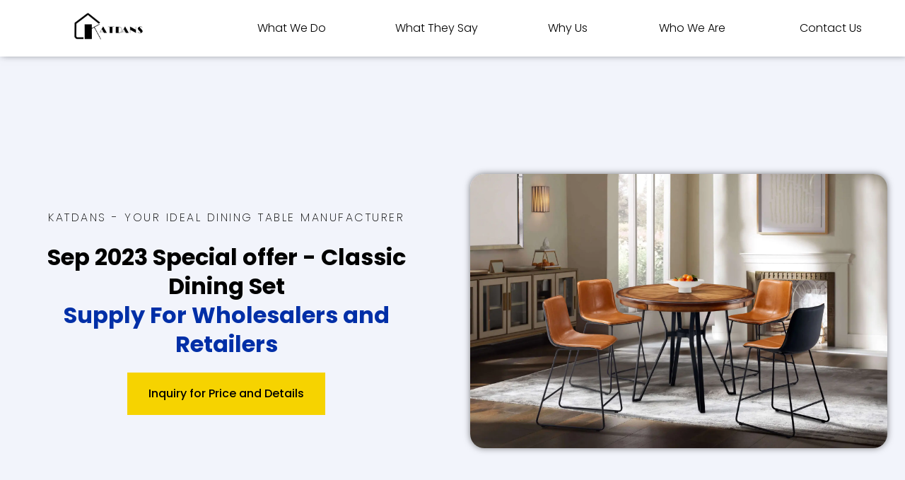

--- FILE ---
content_type: text/html; charset=UTF-8
request_url: https://katdansfurniture.com/dining-set-special-offer-from-dining-table-manufacturer/
body_size: 75556
content:
<!DOCTYPE html>
<html lang="en-US" prefix="og: https://ogp.me/ns#">
<head><meta charset="UTF-8"><script>if(navigator.userAgent.match(/MSIE|Internet Explorer/i)||navigator.userAgent.match(/Trident\/7\..*?rv:11/i)){var href=document.location.href;if(!href.match(/[?&]nowprocket/)){if(href.indexOf("?")==-1){if(href.indexOf("#")==-1){document.location.href=href+"?nowprocket=1"}else{document.location.href=href.replace("#","?nowprocket=1#")}}else{if(href.indexOf("#")==-1){document.location.href=href+"&nowprocket=1"}else{document.location.href=href.replace("#","&nowprocket=1#")}}}}</script><script>class RocketLazyLoadScripts{constructor(){this.v="1.2.3",this.triggerEvents=["keydown","mousedown","mousemove","touchmove","touchstart","touchend","wheel"],this.userEventHandler=this._triggerListener.bind(this),this.touchStartHandler=this._onTouchStart.bind(this),this.touchMoveHandler=this._onTouchMove.bind(this),this.touchEndHandler=this._onTouchEnd.bind(this),this.clickHandler=this._onClick.bind(this),this.interceptedClicks=[],window.addEventListener("pageshow",t=>{this.persisted=t.persisted}),window.addEventListener("DOMContentLoaded",()=>{this._preconnect3rdParties()}),this.delayedScripts={normal:[],async:[],defer:[]},this.trash=[],this.allJQueries=[]}_addUserInteractionListener(t){if(document.hidden){t._triggerListener();return}this.triggerEvents.forEach(e=>window.addEventListener(e,t.userEventHandler,{passive:!0})),window.addEventListener("touchstart",t.touchStartHandler,{passive:!0}),window.addEventListener("mousedown",t.touchStartHandler),document.addEventListener("visibilitychange",t.userEventHandler)}_removeUserInteractionListener(){this.triggerEvents.forEach(t=>window.removeEventListener(t,this.userEventHandler,{passive:!0})),document.removeEventListener("visibilitychange",this.userEventHandler)}_onTouchStart(t){"HTML"!==t.target.tagName&&(window.addEventListener("touchend",this.touchEndHandler),window.addEventListener("mouseup",this.touchEndHandler),window.addEventListener("touchmove",this.touchMoveHandler,{passive:!0}),window.addEventListener("mousemove",this.touchMoveHandler),t.target.addEventListener("click",this.clickHandler),this._renameDOMAttribute(t.target,"onclick","rocket-onclick"),this._pendingClickStarted())}_onTouchMove(t){window.removeEventListener("touchend",this.touchEndHandler),window.removeEventListener("mouseup",this.touchEndHandler),window.removeEventListener("touchmove",this.touchMoveHandler,{passive:!0}),window.removeEventListener("mousemove",this.touchMoveHandler),t.target.removeEventListener("click",this.clickHandler),this._renameDOMAttribute(t.target,"rocket-onclick","onclick"),this._pendingClickFinished()}_onTouchEnd(t){window.removeEventListener("touchend",this.touchEndHandler),window.removeEventListener("mouseup",this.touchEndHandler),window.removeEventListener("touchmove",this.touchMoveHandler,{passive:!0}),window.removeEventListener("mousemove",this.touchMoveHandler)}_onClick(t){t.target.removeEventListener("click",this.clickHandler),this._renameDOMAttribute(t.target,"rocket-onclick","onclick"),this.interceptedClicks.push(t),t.preventDefault(),t.stopPropagation(),t.stopImmediatePropagation(),this._pendingClickFinished()}_replayClicks(){window.removeEventListener("touchstart",this.touchStartHandler,{passive:!0}),window.removeEventListener("mousedown",this.touchStartHandler),this.interceptedClicks.forEach(t=>{t.target.dispatchEvent(new MouseEvent("click",{view:t.view,bubbles:!0,cancelable:!0}))})}_waitForPendingClicks(){return new Promise(t=>{this._isClickPending?this._pendingClickFinished=t:t()})}_pendingClickStarted(){this._isClickPending=!0}_pendingClickFinished(){this._isClickPending=!1}_renameDOMAttribute(t,e,r){t.hasAttribute&&t.hasAttribute(e)&&(event.target.setAttribute(r,event.target.getAttribute(e)),event.target.removeAttribute(e))}_triggerListener(){this._removeUserInteractionListener(this),"loading"===document.readyState?document.addEventListener("DOMContentLoaded",this._loadEverythingNow.bind(this)):this._loadEverythingNow()}_preconnect3rdParties(){let t=[];document.querySelectorAll("script[type=rocketlazyloadscript]").forEach(e=>{if(e.hasAttribute("src")){let r=new URL(e.src).origin;r!==location.origin&&t.push({src:r,crossOrigin:e.crossOrigin||"module"===e.getAttribute("data-rocket-type")})}}),t=[...new Map(t.map(t=>[JSON.stringify(t),t])).values()],this._batchInjectResourceHints(t,"preconnect")}async _loadEverythingNow(){this.lastBreath=Date.now(),this._delayEventListeners(this),this._delayJQueryReady(this),this._handleDocumentWrite(),this._registerAllDelayedScripts(),this._preloadAllScripts(),await this._loadScriptsFromList(this.delayedScripts.normal),await this._loadScriptsFromList(this.delayedScripts.defer),await this._loadScriptsFromList(this.delayedScripts.async);try{await this._triggerDOMContentLoaded(),await this._triggerWindowLoad()}catch(t){console.error(t)}window.dispatchEvent(new Event("rocket-allScriptsLoaded")),this._waitForPendingClicks().then(()=>{this._replayClicks()}),this._emptyTrash()}_registerAllDelayedScripts(){document.querySelectorAll("script[type=rocketlazyloadscript]").forEach(t=>{t.hasAttribute("data-rocket-src")?t.hasAttribute("async")&&!1!==t.async?this.delayedScripts.async.push(t):t.hasAttribute("defer")&&!1!==t.defer||"module"===t.getAttribute("data-rocket-type")?this.delayedScripts.defer.push(t):this.delayedScripts.normal.push(t):this.delayedScripts.normal.push(t)})}async _transformScript(t){return new Promise((await this._littleBreath(),navigator.userAgent.indexOf("Firefox/")>0||""===navigator.vendor)?e=>{let r=document.createElement("script");[...t.attributes].forEach(t=>{let e=t.nodeName;"type"!==e&&("data-rocket-type"===e&&(e="type"),"data-rocket-src"===e&&(e="src"),r.setAttribute(e,t.nodeValue))}),t.text&&(r.text=t.text),r.hasAttribute("src")?(r.addEventListener("load",e),r.addEventListener("error",e)):(r.text=t.text,e());try{t.parentNode.replaceChild(r,t)}catch(i){e()}}:async e=>{function r(){t.setAttribute("data-rocket-status","failed"),e()}try{let i=t.getAttribute("data-rocket-type"),n=t.getAttribute("data-rocket-src");t.text,i?(t.type=i,t.removeAttribute("data-rocket-type")):t.removeAttribute("type"),t.addEventListener("load",function r(){t.setAttribute("data-rocket-status","executed"),e()}),t.addEventListener("error",r),n?(t.removeAttribute("data-rocket-src"),t.src=n):t.src="data:text/javascript;base64,"+window.btoa(unescape(encodeURIComponent(t.text)))}catch(s){r()}})}async _loadScriptsFromList(t){let e=t.shift();return e&&e.isConnected?(await this._transformScript(e),this._loadScriptsFromList(t)):Promise.resolve()}_preloadAllScripts(){this._batchInjectResourceHints([...this.delayedScripts.normal,...this.delayedScripts.defer,...this.delayedScripts.async],"preload")}_batchInjectResourceHints(t,e){var r=document.createDocumentFragment();t.forEach(t=>{let i=t.getAttribute&&t.getAttribute("data-rocket-src")||t.src;if(i){let n=document.createElement("link");n.href=i,n.rel=e,"preconnect"!==e&&(n.as="script"),t.getAttribute&&"module"===t.getAttribute("data-rocket-type")&&(n.crossOrigin=!0),t.crossOrigin&&(n.crossOrigin=t.crossOrigin),t.integrity&&(n.integrity=t.integrity),r.appendChild(n),this.trash.push(n)}}),document.head.appendChild(r)}_delayEventListeners(t){let e={};function r(t,r){!function t(r){!e[r]&&(e[r]={originalFunctions:{add:r.addEventListener,remove:r.removeEventListener},eventsToRewrite:[]},r.addEventListener=function(){arguments[0]=i(arguments[0]),e[r].originalFunctions.add.apply(r,arguments)},r.removeEventListener=function(){arguments[0]=i(arguments[0]),e[r].originalFunctions.remove.apply(r,arguments)});function i(t){return e[r].eventsToRewrite.indexOf(t)>=0?"rocket-"+t:t}}(t),e[t].eventsToRewrite.push(r)}function i(t,e){let r=t[e];Object.defineProperty(t,e,{get:()=>r||function(){},set(i){t["rocket"+e]=r=i}})}r(document,"DOMContentLoaded"),r(window,"DOMContentLoaded"),r(window,"load"),r(window,"pageshow"),r(document,"readystatechange"),i(document,"onreadystatechange"),i(window,"onload"),i(window,"onpageshow")}_delayJQueryReady(t){let e;function r(r){if(r&&r.fn&&!t.allJQueries.includes(r)){r.fn.ready=r.fn.init.prototype.ready=function(e){return t.domReadyFired?e.bind(document)(r):document.addEventListener("rocket-DOMContentLoaded",()=>e.bind(document)(r)),r([])};let i=r.fn.on;r.fn.on=r.fn.init.prototype.on=function(){if(this[0]===window){function t(t){return t.split(" ").map(t=>"load"===t||0===t.indexOf("load.")?"rocket-jquery-load":t).join(" ")}"string"==typeof arguments[0]||arguments[0]instanceof String?arguments[0]=t(arguments[0]):"object"==typeof arguments[0]&&Object.keys(arguments[0]).forEach(e=>{let r=arguments[0][e];delete arguments[0][e],arguments[0][t(e)]=r})}return i.apply(this,arguments),this},t.allJQueries.push(r)}e=r}r(window.jQuery),Object.defineProperty(window,"jQuery",{get:()=>e,set(t){r(t)}})}async _triggerDOMContentLoaded(){this.domReadyFired=!0,await this._littleBreath(),document.dispatchEvent(new Event("rocket-DOMContentLoaded")),await this._littleBreath(),window.dispatchEvent(new Event("rocket-DOMContentLoaded")),await this._littleBreath(),document.dispatchEvent(new Event("rocket-readystatechange")),await this._littleBreath(),document.rocketonreadystatechange&&document.rocketonreadystatechange()}async _triggerWindowLoad(){await this._littleBreath(),window.dispatchEvent(new Event("rocket-load")),await this._littleBreath(),window.rocketonload&&window.rocketonload(),await this._littleBreath(),this.allJQueries.forEach(t=>t(window).trigger("rocket-jquery-load")),await this._littleBreath();let t=new Event("rocket-pageshow");t.persisted=this.persisted,window.dispatchEvent(t),await this._littleBreath(),window.rocketonpageshow&&window.rocketonpageshow({persisted:this.persisted})}_handleDocumentWrite(){let t=new Map;document.write=document.writeln=function(e){let r=document.currentScript;r||console.error("WPRocket unable to document.write this: "+e);let i=document.createRange(),n=r.parentElement,s=t.get(r);void 0===s&&(s=r.nextSibling,t.set(r,s));let a=document.createDocumentFragment();i.setStart(a,0),a.appendChild(i.createContextualFragment(e)),n.insertBefore(a,s)}}async _littleBreath(){Date.now()-this.lastBreath>45&&(await this._requestAnimFrame(),this.lastBreath=Date.now())}async _requestAnimFrame(){return document.hidden?new Promise(t=>setTimeout(t)):new Promise(t=>requestAnimationFrame(t))}_emptyTrash(){this.trash.forEach(t=>t.remove())}static run(){let t=new RocketLazyLoadScripts;t._addUserInteractionListener(t)}}RocketLazyLoadScripts.run();</script>
	
		
<!-- Search Engine Optimization by Rank Math - https://rankmath.com/ -->
<title>Special Offer - Classic Dining Set | Dining Table Manufacturer</title>
<meta name="description" content="KATDANS is a China furniture manufacturer founded in 2008 that aims to provide OEM &amp; ODM indoor furniture manufacturing."/>
<meta name="robots" content="follow, index, max-snippet:-1, max-video-preview:-1, max-image-preview:large"/>
<link rel="canonical" href="https://katdansfurniture.com/dining-set-special-offer-from-dining-table-manufacturer/" />
<meta property="og:locale" content="en_US" />
<meta property="og:type" content="article" />
<meta property="og:title" content="Special Offer - Classic Dining Set | Dining Table Manufacturer" />
<meta property="og:description" content="KATDANS is a China furniture manufacturer founded in 2008 that aims to provide OEM &amp; ODM indoor furniture manufacturing." />
<meta property="og:url" content="https://katdansfurniture.com/dining-set-special-offer-from-dining-table-manufacturer/" />
<meta property="og:site_name" content="Katdans | The World&#039;s Favorite Furniture Factory" />
<meta name="twitter:card" content="summary_large_image" />
<meta name="twitter:title" content="Special Offer - Classic Dining Set | Dining Table Manufacturer" />
<meta name="twitter:description" content="KATDANS is a China furniture manufacturer founded in 2008 that aims to provide OEM &amp; ODM indoor furniture manufacturing." />
<script type="application/ld+json" class="rank-math-schema">{"@context":"https://schema.org","@graph":[{"@type":"BreadcrumbList","@id":"https://katdansfurniture.com/dining-set-special-offer-from-dining-table-manufacturer/#breadcrumb","itemListElement":[{"@type":"ListItem","position":"1","item":{"@id":"https://katdansfurniture.com","name":"Home"}}]}]}</script>
<!-- /Rank Math WordPress SEO plugin -->


<link rel="alternate" type="application/rss+xml" title="KATDANS | The World&#039;s Favorite Furniture Factory &raquo; Feed" href="https://katdansfurniture.com/feed/" />
<link rel="alternate" type="application/rss+xml" title="KATDANS | The World&#039;s Favorite Furniture Factory &raquo; Comments Feed" href="https://katdansfurniture.com/comments/feed/" />
<link rel="alternate" type="application/rss+xml" title="KATDANS | The World&#039;s Favorite Furniture Factory &raquo; Classic Wood Dining Set From Manufacturer Comments Feed" href="https://katdansfurniture.com/dining-set-special-offer-from-dining-table-manufacturer/feed/" />
<link rel="alternate" title="oEmbed (JSON)" type="application/json+oembed" href="https://katdansfurniture.com/wp-json/oembed/1.0/embed?url=https%3A%2F%2Fkatdansfurniture.com%2Fdining-set-special-offer-from-dining-table-manufacturer%2F" />
<link rel="alternate" title="oEmbed (XML)" type="text/xml+oembed" href="https://katdansfurniture.com/wp-json/oembed/1.0/embed?url=https%3A%2F%2Fkatdansfurniture.com%2Fdining-set-special-offer-from-dining-table-manufacturer%2F&#038;format=xml" />
<style id='wp-img-auto-sizes-contain-inline-css'>
img:is([sizes=auto i],[sizes^="auto," i]){contain-intrinsic-size:3000px 1500px}
/*# sourceURL=wp-img-auto-sizes-contain-inline-css */
</style>
<link rel='stylesheet' id='astra-theme-css-css' href='https://katdansfurniture.com/wp-content/themes/astra/assets/css/minified/main.min.css?ver=4.12.1' media='all' />
<style id='astra-theme-css-inline-css'>
:root{--ast-post-nav-space:0;--ast-container-default-xlg-padding:3em;--ast-container-default-lg-padding:3em;--ast-container-default-slg-padding:2em;--ast-container-default-md-padding:3em;--ast-container-default-sm-padding:3em;--ast-container-default-xs-padding:2.4em;--ast-container-default-xxs-padding:1.8em;--ast-code-block-background:#ECEFF3;--ast-comment-inputs-background:#F9FAFB;--ast-normal-container-width:1200px;--ast-narrow-container-width:750px;--ast-blog-title-font-weight:normal;--ast-blog-meta-weight:inherit;--ast-global-color-primary:var(--ast-global-color-5);--ast-global-color-secondary:var(--ast-global-color-4);--ast-global-color-alternate-background:var(--ast-global-color-7);--ast-global-color-subtle-background:var(--ast-global-color-6);--ast-bg-style-guide:var( --ast-global-color-secondary,--ast-global-color-5 );--ast-shadow-style-guide:0px 0px 4px 0 #00000057;--ast-global-dark-bg-style:#fff;--ast-global-dark-lfs:#fbfbfb;--ast-widget-bg-color:#fafafa;--ast-wc-container-head-bg-color:#fbfbfb;--ast-title-layout-bg:#eeeeee;--ast-search-border-color:#e7e7e7;--ast-lifter-hover-bg:#e6e6e6;--ast-gallery-block-color:#000;--srfm-color-input-label:var(--ast-global-color-2);}html{font-size:100%;}a{color:var(--ast-global-color-0);}a:hover,a:focus{color:var(--ast-global-color-1);}body,button,input,select,textarea,.ast-button,.ast-custom-button{font-family:-apple-system,BlinkMacSystemFont,Segoe UI,Roboto,Oxygen-Sans,Ubuntu,Cantarell,Helvetica Neue,sans-serif;font-weight:400;font-size:16px;font-size:1rem;line-height:var(--ast-body-line-height,1.65em);}blockquote{color:var(--ast-global-color-3);}h1,h2,h3,h4,h5,h6,.entry-content :where(h1,h2,h3,h4,h5,h6),.site-title,.site-title a{font-weight:600;}.ast-site-identity .site-title a{color:var(--ast-global-color-2);}.site-title{font-size:26px;font-size:1.625rem;display:block;}.site-header .site-description{font-size:15px;font-size:0.9375rem;display:none;}.entry-title{font-size:26px;font-size:1.625rem;}.archive .ast-article-post .ast-article-inner,.blog .ast-article-post .ast-article-inner,.archive .ast-article-post .ast-article-inner:hover,.blog .ast-article-post .ast-article-inner:hover{overflow:hidden;}h1,.entry-content :where(h1){font-size:40px;font-size:2.5rem;font-weight:600;line-height:1.4em;}h2,.entry-content :where(h2){font-size:32px;font-size:2rem;font-weight:600;line-height:1.3em;}h3,.entry-content :where(h3){font-size:26px;font-size:1.625rem;font-weight:600;line-height:1.3em;}h4,.entry-content :where(h4){font-size:24px;font-size:1.5rem;line-height:1.2em;font-weight:600;}h5,.entry-content :where(h5){font-size:20px;font-size:1.25rem;line-height:1.2em;font-weight:600;}h6,.entry-content :where(h6){font-size:16px;font-size:1rem;line-height:1.25em;font-weight:600;}::selection{background-color:var(--ast-global-color-0);color:#ffffff;}body,h1,h2,h3,h4,h5,h6,.entry-title a,.entry-content :where(h1,h2,h3,h4,h5,h6){color:var(--ast-global-color-3);}.tagcloud a:hover,.tagcloud a:focus,.tagcloud a.current-item{color:#ffffff;border-color:var(--ast-global-color-0);background-color:var(--ast-global-color-0);}input:focus,input[type="text"]:focus,input[type="email"]:focus,input[type="url"]:focus,input[type="password"]:focus,input[type="reset"]:focus,input[type="search"]:focus,textarea:focus{border-color:var(--ast-global-color-0);}input[type="radio"]:checked,input[type=reset],input[type="checkbox"]:checked,input[type="checkbox"]:hover:checked,input[type="checkbox"]:focus:checked,input[type=range]::-webkit-slider-thumb{border-color:var(--ast-global-color-0);background-color:var(--ast-global-color-0);box-shadow:none;}.site-footer a:hover + .post-count,.site-footer a:focus + .post-count{background:var(--ast-global-color-0);border-color:var(--ast-global-color-0);}.single .nav-links .nav-previous,.single .nav-links .nav-next{color:var(--ast-global-color-0);}.entry-meta,.entry-meta *{line-height:1.45;color:var(--ast-global-color-0);}.entry-meta a:not(.ast-button):hover,.entry-meta a:not(.ast-button):hover *,.entry-meta a:not(.ast-button):focus,.entry-meta a:not(.ast-button):focus *,.page-links > .page-link,.page-links .page-link:hover,.post-navigation a:hover{color:var(--ast-global-color-1);}#cat option,.secondary .calendar_wrap thead a,.secondary .calendar_wrap thead a:visited{color:var(--ast-global-color-0);}.secondary .calendar_wrap #today,.ast-progress-val span{background:var(--ast-global-color-0);}.secondary a:hover + .post-count,.secondary a:focus + .post-count{background:var(--ast-global-color-0);border-color:var(--ast-global-color-0);}.calendar_wrap #today > a{color:#ffffff;}.page-links .page-link,.single .post-navigation a{color:var(--ast-global-color-0);}.ast-search-menu-icon .search-form button.search-submit{padding:0 4px;}.ast-search-menu-icon form.search-form{padding-right:0;}.ast-search-menu-icon.slide-search input.search-field{width:0;}.ast-header-search .ast-search-menu-icon.ast-dropdown-active .search-form,.ast-header-search .ast-search-menu-icon.ast-dropdown-active .search-field:focus{transition:all 0.2s;}.search-form input.search-field:focus{outline:none;}.ast-archive-title{color:var(--ast-global-color-2);}.widget-title,.widget .wp-block-heading{font-size:22px;font-size:1.375rem;color:var(--ast-global-color-2);}.ast-single-post .entry-content a,.ast-comment-content a:not(.ast-comment-edit-reply-wrap a),.woocommerce-js .woocommerce-product-details__short-description a{text-decoration:underline;}.ast-single-post .wp-block-button .wp-block-button__link,.ast-single-post .elementor-widget-button .elementor-button,.ast-single-post .entry-content .uagb-tab a,.ast-single-post .entry-content .uagb-ifb-cta a,.ast-single-post .entry-content .wp-block-uagb-buttons a,.ast-single-post .entry-content .uabb-module-content a,.ast-single-post .entry-content .uagb-post-grid a,.ast-single-post .entry-content .uagb-timeline a,.ast-single-post .entry-content .uagb-toc__wrap a,.ast-single-post .entry-content .uagb-taxomony-box a,.ast-single-post .entry-content .woocommerce a,.entry-content .wp-block-latest-posts > li > a,.ast-single-post .entry-content .wp-block-file__button,a.ast-post-filter-single,.ast-single-post .wp-block-buttons .wp-block-button.is-style-outline .wp-block-button__link,.ast-single-post .ast-comment-content .comment-reply-link,.ast-single-post .ast-comment-content .comment-edit-link,.entry-content [CLASS*="wc-block"] .wc-block-components-button,.entry-content [CLASS*="wc-block"] .wc-block-components-totals-coupon-link,.entry-content [CLASS*="wc-block"] .wc-block-components-product-name{text-decoration:none;}.ast-search-menu-icon.slide-search a:focus-visible:focus-visible,.astra-search-icon:focus-visible,#close:focus-visible,a:focus-visible,.ast-menu-toggle:focus-visible,.site .skip-link:focus-visible,.wp-block-loginout input:focus-visible,.wp-block-search.wp-block-search__button-inside .wp-block-search__inside-wrapper,.ast-header-navigation-arrow:focus-visible,.woocommerce .wc-proceed-to-checkout > .checkout-button:focus-visible,.woocommerce .woocommerce-MyAccount-navigation ul li a:focus-visible,.ast-orders-table__row .ast-orders-table__cell:focus-visible,.woocommerce .woocommerce-order-details .order-again > .button:focus-visible,.woocommerce .woocommerce-message a.button.wc-forward:focus-visible,.woocommerce #minus_qty:focus-visible,.woocommerce #plus_qty:focus-visible,a#ast-apply-coupon:focus-visible,.woocommerce .woocommerce-info a:focus-visible,.woocommerce .astra-shop-summary-wrap a:focus-visible,.woocommerce a.wc-forward:focus-visible,#ast-apply-coupon:focus-visible,.woocommerce-js .woocommerce-mini-cart-item a.remove:focus-visible,#close:focus-visible,.button.search-submit:focus-visible,#search_submit:focus,.normal-search:focus-visible,.ast-header-account-wrap:focus-visible,.woocommerce .ast-on-card-button.ast-quick-view-trigger:focus,.astra-cart-drawer-close:focus,.ast-single-variation:focus,.ast-woocommerce-product-gallery__image:focus,.ast-button:focus,.woocommerce-product-gallery--with-images [data-controls="prev"]:focus-visible,.woocommerce-product-gallery--with-images [data-controls="next"]:focus-visible,.ast-builder-button-wrap:has(.ast-custom-button-link:focus),.ast-builder-button-wrap .ast-custom-button-link:focus{outline-style:dotted;outline-color:inherit;outline-width:thin;}input:focus,input[type="text"]:focus,input[type="email"]:focus,input[type="url"]:focus,input[type="password"]:focus,input[type="reset"]:focus,input[type="search"]:focus,input[type="number"]:focus,textarea:focus,.wp-block-search__input:focus,[data-section="section-header-mobile-trigger"] .ast-button-wrap .ast-mobile-menu-trigger-minimal:focus,.ast-mobile-popup-drawer.active .menu-toggle-close:focus,.woocommerce-ordering select.orderby:focus,#ast-scroll-top:focus,#coupon_code:focus,.woocommerce-page #comment:focus,.woocommerce #reviews #respond input#submit:focus,.woocommerce a.add_to_cart_button:focus,.woocommerce .button.single_add_to_cart_button:focus,.woocommerce .woocommerce-cart-form button:focus,.woocommerce .woocommerce-cart-form__cart-item .quantity .qty:focus,.woocommerce .woocommerce-billing-fields .woocommerce-billing-fields__field-wrapper .woocommerce-input-wrapper > .input-text:focus,.woocommerce #order_comments:focus,.woocommerce #place_order:focus,.woocommerce .woocommerce-address-fields .woocommerce-address-fields__field-wrapper .woocommerce-input-wrapper > .input-text:focus,.woocommerce .woocommerce-MyAccount-content form button:focus,.woocommerce .woocommerce-MyAccount-content .woocommerce-EditAccountForm .woocommerce-form-row .woocommerce-Input.input-text:focus,.woocommerce .ast-woocommerce-container .woocommerce-pagination ul.page-numbers li a:focus,body #content .woocommerce form .form-row .select2-container--default .select2-selection--single:focus,#ast-coupon-code:focus,.woocommerce.woocommerce-js .quantity input[type=number]:focus,.woocommerce-js .woocommerce-mini-cart-item .quantity input[type=number]:focus,.woocommerce p#ast-coupon-trigger:focus{border-style:dotted;border-color:inherit;border-width:thin;}input{outline:none;}.woocommerce-js input[type=text]:focus,.woocommerce-js input[type=email]:focus,.woocommerce-js textarea:focus,input[type=number]:focus,.comments-area textarea#comment:focus,.comments-area textarea#comment:active,.comments-area .ast-comment-formwrap input[type="text"]:focus,.comments-area .ast-comment-formwrap input[type="text"]:active{outline-style:unset;outline-color:inherit;outline-width:thin;}.ast-logo-title-inline .site-logo-img{padding-right:1em;}.site-logo-img img{ transition:all 0.2s linear;}body .ast-oembed-container *{position:absolute;top:0;width:100%;height:100%;left:0;}body .wp-block-embed-pocket-casts .ast-oembed-container *{position:unset;}.ast-single-post-featured-section + article {margin-top: 2em;}.site-content .ast-single-post-featured-section img {width: 100%;overflow: hidden;object-fit: cover;}.ast-separate-container .site-content .ast-single-post-featured-section + article {margin-top: -80px;z-index: 9;position: relative;border-radius: 4px;}@media (min-width: 922px) {.ast-no-sidebar .site-content .ast-article-image-container--wide {margin-left: -120px;margin-right: -120px;max-width: unset;width: unset;}.ast-left-sidebar .site-content .ast-article-image-container--wide,.ast-right-sidebar .site-content .ast-article-image-container--wide {margin-left: -10px;margin-right: -10px;}.site-content .ast-article-image-container--full {margin-left: calc( -50vw + 50%);margin-right: calc( -50vw + 50%);max-width: 100vw;width: 100vw;}.ast-left-sidebar .site-content .ast-article-image-container--full,.ast-right-sidebar .site-content .ast-article-image-container--full {margin-left: -10px;margin-right: -10px;max-width: inherit;width: auto;}}.site > .ast-single-related-posts-container {margin-top: 0;}@media (min-width: 922px) {.ast-desktop .ast-container--narrow {max-width: var(--ast-narrow-container-width);margin: 0 auto;}}.ast-page-builder-template .hentry {margin: 0;}.ast-page-builder-template .site-content > .ast-container {max-width: 100%;padding: 0;}.ast-page-builder-template .site .site-content #primary {padding: 0;margin: 0;}.ast-page-builder-template .no-results {text-align: center;margin: 4em auto;}.ast-page-builder-template .ast-pagination {padding: 2em;}.ast-page-builder-template .entry-header.ast-no-title.ast-no-thumbnail {margin-top: 0;}.ast-page-builder-template .entry-header.ast-header-without-markup {margin-top: 0;margin-bottom: 0;}.ast-page-builder-template .entry-header.ast-no-title.ast-no-meta {margin-bottom: 0;}.ast-page-builder-template.single .post-navigation {padding-bottom: 2em;}.ast-page-builder-template.single-post .site-content > .ast-container {max-width: 100%;}.ast-page-builder-template .entry-header {margin-top: 2em;margin-left: auto;margin-right: auto;}.ast-page-builder-template .ast-archive-description {margin: 2em auto 0;padding-left: 20px;padding-right: 20px;}.ast-page-builder-template .ast-row {margin-left: 0;margin-right: 0;}.single.ast-page-builder-template .entry-header + .entry-content,.single.ast-page-builder-template .ast-single-entry-banner + .site-content article .entry-content {margin-bottom: 2em;}@media(min-width: 921px) {.ast-page-builder-template.archive.ast-right-sidebar .ast-row article,.ast-page-builder-template.archive.ast-left-sidebar .ast-row article {padding-left: 0;padding-right: 0;}}@media (max-width:921.9px){#ast-desktop-header{display:none;}}@media (min-width:922px){#ast-mobile-header{display:none;}}@media( max-width: 420px ) {.single .nav-links .nav-previous,.single .nav-links .nav-next {width: 100%;text-align: center;}}.wp-block-buttons.aligncenter{justify-content:center;}@media (max-width:921px){.ast-theme-transparent-header #primary,.ast-theme-transparent-header #secondary{padding:0;}}@media (max-width:921px){.ast-plain-container.ast-no-sidebar #primary{padding:0;}}.ast-plain-container.ast-no-sidebar #primary{margin-top:0;margin-bottom:0;}.wp-block-button.is-style-outline .wp-block-button__link{border-color:var(--ast-global-color-0);}div.wp-block-button.is-style-outline > .wp-block-button__link:not(.has-text-color),div.wp-block-button.wp-block-button__link.is-style-outline:not(.has-text-color){color:var(--ast-global-color-0);}.wp-block-button.is-style-outline .wp-block-button__link:hover,.wp-block-buttons .wp-block-button.is-style-outline .wp-block-button__link:focus,.wp-block-buttons .wp-block-button.is-style-outline > .wp-block-button__link:not(.has-text-color):hover,.wp-block-buttons .wp-block-button.wp-block-button__link.is-style-outline:not(.has-text-color):hover{color:#ffffff;background-color:var(--ast-global-color-1);border-color:var(--ast-global-color-1);}.post-page-numbers.current .page-link,.ast-pagination .page-numbers.current{color:#ffffff;border-color:var(--ast-global-color-0);background-color:var(--ast-global-color-0);}.wp-block-button.is-style-outline .wp-block-button__link.wp-element-button,.ast-outline-button{border-color:var(--ast-global-color-0);font-family:inherit;font-weight:500;font-size:16px;font-size:1rem;line-height:1em;}.wp-block-buttons .wp-block-button.is-style-outline > .wp-block-button__link:not(.has-text-color),.wp-block-buttons .wp-block-button.wp-block-button__link.is-style-outline:not(.has-text-color),.ast-outline-button{color:var(--ast-global-color-0);}.wp-block-button.is-style-outline .wp-block-button__link:hover,.wp-block-buttons .wp-block-button.is-style-outline .wp-block-button__link:focus,.wp-block-buttons .wp-block-button.is-style-outline > .wp-block-button__link:not(.has-text-color):hover,.wp-block-buttons .wp-block-button.wp-block-button__link.is-style-outline:not(.has-text-color):hover,.ast-outline-button:hover,.ast-outline-button:focus,.wp-block-uagb-buttons-child .uagb-buttons-repeater.ast-outline-button:hover,.wp-block-uagb-buttons-child .uagb-buttons-repeater.ast-outline-button:focus{color:#ffffff;background-color:var(--ast-global-color-1);border-color:var(--ast-global-color-1);}.wp-block-button .wp-block-button__link.wp-element-button.is-style-outline:not(.has-background),.wp-block-button.is-style-outline>.wp-block-button__link.wp-element-button:not(.has-background),.ast-outline-button{background-color:transparent;}.entry-content[data-ast-blocks-layout] > figure{margin-bottom:1em;}h1.widget-title{font-weight:600;}h2.widget-title{font-weight:600;}h3.widget-title{font-weight:600;}.elementor-widget-container .elementor-loop-container .e-loop-item[data-elementor-type="loop-item"]{width:100%;}.review-rating{display:flex;align-items:center;order:2;}#page{display:flex;flex-direction:column;min-height:100vh;}.ast-404-layout-1 h1.page-title{color:var(--ast-global-color-2);}.single .post-navigation a{line-height:1em;height:inherit;}.error-404 .page-sub-title{font-size:1.5rem;font-weight:inherit;}.search .site-content .content-area .search-form{margin-bottom:0;}#page .site-content{flex-grow:1;}.widget{margin-bottom:1.25em;}#secondary li{line-height:1.5em;}#secondary .wp-block-group h2{margin-bottom:0.7em;}#secondary h2{font-size:1.7rem;}.ast-separate-container .ast-article-post,.ast-separate-container .ast-article-single,.ast-separate-container .comment-respond{padding:3em;}.ast-separate-container .ast-article-single .ast-article-single{padding:0;}.ast-article-single .wp-block-post-template-is-layout-grid{padding-left:0;}.ast-separate-container .comments-title,.ast-narrow-container .comments-title{padding:1.5em 2em;}.ast-page-builder-template .comment-form-textarea,.ast-comment-formwrap .ast-grid-common-col{padding:0;}.ast-comment-formwrap{padding:0;display:inline-flex;column-gap:20px;width:100%;margin-left:0;margin-right:0;}.comments-area textarea#comment:focus,.comments-area textarea#comment:active,.comments-area .ast-comment-formwrap input[type="text"]:focus,.comments-area .ast-comment-formwrap input[type="text"]:active {box-shadow:none;outline:none;}.archive.ast-page-builder-template .entry-header{margin-top:2em;}.ast-page-builder-template .ast-comment-formwrap{width:100%;}.entry-title{margin-bottom:0.5em;}.ast-archive-description p{font-size:inherit;font-weight:inherit;line-height:inherit;}.ast-separate-container .ast-comment-list li.depth-1,.hentry{margin-bottom:2em;}@media (min-width:921px){.ast-left-sidebar.ast-page-builder-template #secondary,.archive.ast-right-sidebar.ast-page-builder-template .site-main{padding-left:20px;padding-right:20px;}}@media (max-width:544px){.ast-comment-formwrap.ast-row{column-gap:10px;display:inline-block;}#ast-commentform .ast-grid-common-col{position:relative;width:100%;}}@media (min-width:1201px){.ast-separate-container .ast-article-post,.ast-separate-container .ast-article-single,.ast-separate-container .ast-author-box,.ast-separate-container .ast-404-layout-1,.ast-separate-container .no-results{padding:3em;}}@media (max-width:921px){.ast-left-sidebar #content > .ast-container{display:flex;flex-direction:column-reverse;width:100%;}}@media (min-width:922px){.ast-separate-container.ast-right-sidebar #primary,.ast-separate-container.ast-left-sidebar #primary{border:0;}.search-no-results.ast-separate-container #primary{margin-bottom:4em;}}.elementor-widget-button .elementor-button{border-style:solid;text-decoration:none;border-top-width:0;border-right-width:0;border-left-width:0;border-bottom-width:0;}body .elementor-button.elementor-size-sm,body .elementor-button.elementor-size-xs,body .elementor-button.elementor-size-md,body .elementor-button.elementor-size-lg,body .elementor-button.elementor-size-xl,body .elementor-button{padding-top:15px;padding-right:30px;padding-bottom:15px;padding-left:30px;}@media (max-width:921px){.elementor-widget-button .elementor-button.elementor-size-sm,.elementor-widget-button .elementor-button.elementor-size-xs,.elementor-widget-button .elementor-button.elementor-size-md,.elementor-widget-button .elementor-button.elementor-size-lg,.elementor-widget-button .elementor-button.elementor-size-xl,.elementor-widget-button .elementor-button{padding-top:14px;padding-right:28px;padding-bottom:14px;padding-left:28px;}}@media (max-width:544px){.elementor-widget-button .elementor-button.elementor-size-sm,.elementor-widget-button .elementor-button.elementor-size-xs,.elementor-widget-button .elementor-button.elementor-size-md,.elementor-widget-button .elementor-button.elementor-size-lg,.elementor-widget-button .elementor-button.elementor-size-xl,.elementor-widget-button .elementor-button{padding-top:12px;padding-right:24px;padding-bottom:12px;padding-left:24px;}}.elementor-widget-button .elementor-button{border-color:var(--ast-global-color-0);background-color:var(--ast-global-color-0);}.elementor-widget-button .elementor-button:hover,.elementor-widget-button .elementor-button:focus{color:#ffffff;background-color:var(--ast-global-color-1);border-color:var(--ast-global-color-1);}.wp-block-button .wp-block-button__link ,.elementor-widget-button .elementor-button{color:#ffffff;}.wp-block-button .wp-block-button__link:hover,.wp-block-button .wp-block-button__link:focus{color:#ffffff;background-color:var(--ast-global-color-1);border-color:var(--ast-global-color-1);}.elementor-widget-heading h1.elementor-heading-title{line-height:1.4em;}.elementor-widget-heading h2.elementor-heading-title{line-height:1.3em;}.elementor-widget-heading h3.elementor-heading-title{line-height:1.3em;}.elementor-widget-heading h4.elementor-heading-title{line-height:1.2em;}.elementor-widget-heading h5.elementor-heading-title{line-height:1.2em;}.elementor-widget-heading h6.elementor-heading-title{line-height:1.25em;}.wp-block-button .wp-block-button__link,.wp-block-search .wp-block-search__button,body .wp-block-file .wp-block-file__button{border-color:var(--ast-global-color-0);background-color:var(--ast-global-color-0);color:#ffffff;font-family:inherit;font-weight:500;line-height:1em;font-size:16px;font-size:1rem;padding-top:15px;padding-right:30px;padding-bottom:15px;padding-left:30px;}@media (max-width:921px){.wp-block-button .wp-block-button__link,.wp-block-search .wp-block-search__button,body .wp-block-file .wp-block-file__button{padding-top:14px;padding-right:28px;padding-bottom:14px;padding-left:28px;}}@media (max-width:544px){.wp-block-button .wp-block-button__link,.wp-block-search .wp-block-search__button,body .wp-block-file .wp-block-file__button{padding-top:12px;padding-right:24px;padding-bottom:12px;padding-left:24px;}}.menu-toggle,button,.ast-button,.ast-custom-button,.button,input#submit,input[type="button"],input[type="submit"],input[type="reset"],form[CLASS*="wp-block-search__"].wp-block-search .wp-block-search__inside-wrapper .wp-block-search__button,body .wp-block-file .wp-block-file__button,.search .search-submit,.woocommerce-js a.button,.woocommerce button.button,.woocommerce .woocommerce-message a.button,.woocommerce #respond input#submit.alt,.woocommerce input.button.alt,.woocommerce input.button,.woocommerce input.button:disabled,.woocommerce input.button:disabled[disabled],.woocommerce input.button:disabled:hover,.woocommerce input.button:disabled[disabled]:hover,.woocommerce #respond input#submit,.woocommerce button.button.alt.disabled,.wc-block-grid__products .wc-block-grid__product .wp-block-button__link,.wc-block-grid__product-onsale,[CLASS*="wc-block"] button,.woocommerce-js .astra-cart-drawer .astra-cart-drawer-content .woocommerce-mini-cart__buttons .button:not(.checkout):not(.ast-continue-shopping),.woocommerce-js .astra-cart-drawer .astra-cart-drawer-content .woocommerce-mini-cart__buttons a.checkout,.woocommerce button.button.alt.disabled.wc-variation-selection-needed,[CLASS*="wc-block"] .wc-block-components-button{border-style:solid;border-top-width:0;border-right-width:0;border-left-width:0;border-bottom-width:0;color:#ffffff;border-color:var(--ast-global-color-0);background-color:var(--ast-global-color-0);padding-top:15px;padding-right:30px;padding-bottom:15px;padding-left:30px;font-family:inherit;font-weight:500;font-size:16px;font-size:1rem;line-height:1em;}button:focus,.menu-toggle:hover,button:hover,.ast-button:hover,.ast-custom-button:hover .button:hover,.ast-custom-button:hover ,input[type=reset]:hover,input[type=reset]:focus,input#submit:hover,input#submit:focus,input[type="button"]:hover,input[type="button"]:focus,input[type="submit"]:hover,input[type="submit"]:focus,form[CLASS*="wp-block-search__"].wp-block-search .wp-block-search__inside-wrapper .wp-block-search__button:hover,form[CLASS*="wp-block-search__"].wp-block-search .wp-block-search__inside-wrapper .wp-block-search__button:focus,body .wp-block-file .wp-block-file__button:hover,body .wp-block-file .wp-block-file__button:focus,.woocommerce-js a.button:hover,.woocommerce button.button:hover,.woocommerce .woocommerce-message a.button:hover,.woocommerce #respond input#submit:hover,.woocommerce #respond input#submit.alt:hover,.woocommerce input.button.alt:hover,.woocommerce input.button:hover,.woocommerce button.button.alt.disabled:hover,.wc-block-grid__products .wc-block-grid__product .wp-block-button__link:hover,[CLASS*="wc-block"] button:hover,.woocommerce-js .astra-cart-drawer .astra-cart-drawer-content .woocommerce-mini-cart__buttons .button:not(.checkout):not(.ast-continue-shopping):hover,.woocommerce-js .astra-cart-drawer .astra-cart-drawer-content .woocommerce-mini-cart__buttons a.checkout:hover,.woocommerce button.button.alt.disabled.wc-variation-selection-needed:hover,[CLASS*="wc-block"] .wc-block-components-button:hover,[CLASS*="wc-block"] .wc-block-components-button:focus{color:#ffffff;background-color:var(--ast-global-color-1);border-color:var(--ast-global-color-1);}form[CLASS*="wp-block-search__"].wp-block-search .wp-block-search__inside-wrapper .wp-block-search__button.has-icon{padding-top:calc(15px - 3px);padding-right:calc(30px - 3px);padding-bottom:calc(15px - 3px);padding-left:calc(30px - 3px);}@media (max-width:921px){.menu-toggle,button,.ast-button,.ast-custom-button,.button,input#submit,input[type="button"],input[type="submit"],input[type="reset"],form[CLASS*="wp-block-search__"].wp-block-search .wp-block-search__inside-wrapper .wp-block-search__button,body .wp-block-file .wp-block-file__button,.search .search-submit,.woocommerce-js a.button,.woocommerce button.button,.woocommerce .woocommerce-message a.button,.woocommerce #respond input#submit.alt,.woocommerce input.button.alt,.woocommerce input.button,.woocommerce input.button:disabled,.woocommerce input.button:disabled[disabled],.woocommerce input.button:disabled:hover,.woocommerce input.button:disabled[disabled]:hover,.woocommerce #respond input#submit,.woocommerce button.button.alt.disabled,.wc-block-grid__products .wc-block-grid__product .wp-block-button__link,.wc-block-grid__product-onsale,[CLASS*="wc-block"] button,.woocommerce-js .astra-cart-drawer .astra-cart-drawer-content .woocommerce-mini-cart__buttons .button:not(.checkout):not(.ast-continue-shopping),.woocommerce-js .astra-cart-drawer .astra-cart-drawer-content .woocommerce-mini-cart__buttons a.checkout,.woocommerce button.button.alt.disabled.wc-variation-selection-needed,[CLASS*="wc-block"] .wc-block-components-button{padding-top:14px;padding-right:28px;padding-bottom:14px;padding-left:28px;}}@media (max-width:544px){.menu-toggle,button,.ast-button,.ast-custom-button,.button,input#submit,input[type="button"],input[type="submit"],input[type="reset"],form[CLASS*="wp-block-search__"].wp-block-search .wp-block-search__inside-wrapper .wp-block-search__button,body .wp-block-file .wp-block-file__button,.search .search-submit,.woocommerce-js a.button,.woocommerce button.button,.woocommerce .woocommerce-message a.button,.woocommerce #respond input#submit.alt,.woocommerce input.button.alt,.woocommerce input.button,.woocommerce input.button:disabled,.woocommerce input.button:disabled[disabled],.woocommerce input.button:disabled:hover,.woocommerce input.button:disabled[disabled]:hover,.woocommerce #respond input#submit,.woocommerce button.button.alt.disabled,.wc-block-grid__products .wc-block-grid__product .wp-block-button__link,.wc-block-grid__product-onsale,[CLASS*="wc-block"] button,.woocommerce-js .astra-cart-drawer .astra-cart-drawer-content .woocommerce-mini-cart__buttons .button:not(.checkout):not(.ast-continue-shopping),.woocommerce-js .astra-cart-drawer .astra-cart-drawer-content .woocommerce-mini-cart__buttons a.checkout,.woocommerce button.button.alt.disabled.wc-variation-selection-needed,[CLASS*="wc-block"] .wc-block-components-button{padding-top:12px;padding-right:24px;padding-bottom:12px;padding-left:24px;}}@media (max-width:921px){.ast-mobile-header-stack .main-header-bar .ast-search-menu-icon{display:inline-block;}.ast-header-break-point.ast-header-custom-item-outside .ast-mobile-header-stack .main-header-bar .ast-search-icon{margin:0;}.ast-comment-avatar-wrap img{max-width:2.5em;}.ast-comment-meta{padding:0 1.8888em 1.3333em;}.ast-separate-container .ast-comment-list li.depth-1{padding:1.5em 2.14em;}.ast-separate-container .comment-respond{padding:2em 2.14em;}}@media (min-width:544px){.ast-container{max-width:100%;}}@media (max-width:544px){.ast-separate-container .ast-article-post,.ast-separate-container .ast-article-single,.ast-separate-container .comments-title,.ast-separate-container .ast-archive-description{padding:1.5em 1em;}.ast-separate-container #content .ast-container{padding-left:0.54em;padding-right:0.54em;}.ast-separate-container .ast-comment-list .bypostauthor{padding:.5em;}.ast-search-menu-icon.ast-dropdown-active .search-field{width:170px;}} #ast-mobile-header .ast-site-header-cart-li a{pointer-events:none;}.ast-separate-container{background-color:var(--ast-global-color-4);background-image:none;}@media (max-width:921px){.site-title{display:block;}.site-header .site-description{display:none;}h1,.entry-content :where(h1){font-size:30px;}h2,.entry-content :where(h2){font-size:25px;}h3,.entry-content :where(h3){font-size:20px;}}@media (max-width:544px){.site-title{display:block;}.site-header .site-description{display:none;}h1,.entry-content :where(h1){font-size:30px;}h2,.entry-content :where(h2){font-size:25px;}h3,.entry-content :where(h3){font-size:20px;}}@media (max-width:921px){html{font-size:91.2%;}}@media (max-width:544px){html{font-size:91.2%;}}@media (min-width:922px){.ast-container{max-width:1240px;}}@media (min-width:922px){.site-content .ast-container{display:flex;}}@media (max-width:921px){.site-content .ast-container{flex-direction:column;}}@media (min-width:922px){.single-post .site-content > .ast-container{max-width:1920px;}}@media (min-width:922px){.main-header-menu .sub-menu .menu-item.ast-left-align-sub-menu:hover > .sub-menu,.main-header-menu .sub-menu .menu-item.ast-left-align-sub-menu.focus > .sub-menu{margin-left:-0px;}}.site .comments-area{padding-bottom:3em;}.wp-block-file {display: flex;align-items: center;flex-wrap: wrap;justify-content: space-between;}.wp-block-pullquote {border: none;}.wp-block-pullquote blockquote::before {content: "\201D";font-family: "Helvetica",sans-serif;display: flex;transform: rotate( 180deg );font-size: 6rem;font-style: normal;line-height: 1;font-weight: bold;align-items: center;justify-content: center;}.has-text-align-right > blockquote::before {justify-content: flex-start;}.has-text-align-left > blockquote::before {justify-content: flex-end;}figure.wp-block-pullquote.is-style-solid-color blockquote {max-width: 100%;text-align: inherit;}:root {--wp--custom--ast-default-block-top-padding: 3em;--wp--custom--ast-default-block-right-padding: 3em;--wp--custom--ast-default-block-bottom-padding: 3em;--wp--custom--ast-default-block-left-padding: 3em;--wp--custom--ast-container-width: 1200px;--wp--custom--ast-content-width-size: 1200px;--wp--custom--ast-wide-width-size: calc(1200px + var(--wp--custom--ast-default-block-left-padding) + var(--wp--custom--ast-default-block-right-padding));}.ast-narrow-container {--wp--custom--ast-content-width-size: 750px;--wp--custom--ast-wide-width-size: 750px;}@media(max-width: 921px) {:root {--wp--custom--ast-default-block-top-padding: 3em;--wp--custom--ast-default-block-right-padding: 2em;--wp--custom--ast-default-block-bottom-padding: 3em;--wp--custom--ast-default-block-left-padding: 2em;}}@media(max-width: 544px) {:root {--wp--custom--ast-default-block-top-padding: 3em;--wp--custom--ast-default-block-right-padding: 1.5em;--wp--custom--ast-default-block-bottom-padding: 3em;--wp--custom--ast-default-block-left-padding: 1.5em;}}.entry-content > .wp-block-group,.entry-content > .wp-block-cover,.entry-content > .wp-block-columns {padding-top: var(--wp--custom--ast-default-block-top-padding);padding-right: var(--wp--custom--ast-default-block-right-padding);padding-bottom: var(--wp--custom--ast-default-block-bottom-padding);padding-left: var(--wp--custom--ast-default-block-left-padding);}.ast-plain-container.ast-no-sidebar .entry-content > .alignfull,.ast-page-builder-template .ast-no-sidebar .entry-content > .alignfull {margin-left: calc( -50vw + 50%);margin-right: calc( -50vw + 50%);max-width: 100vw;width: 100vw;}.ast-plain-container.ast-no-sidebar .entry-content .alignfull .alignfull,.ast-page-builder-template.ast-no-sidebar .entry-content .alignfull .alignfull,.ast-plain-container.ast-no-sidebar .entry-content .alignfull .alignwide,.ast-page-builder-template.ast-no-sidebar .entry-content .alignfull .alignwide,.ast-plain-container.ast-no-sidebar .entry-content .alignwide .alignfull,.ast-page-builder-template.ast-no-sidebar .entry-content .alignwide .alignfull,.ast-plain-container.ast-no-sidebar .entry-content .alignwide .alignwide,.ast-page-builder-template.ast-no-sidebar .entry-content .alignwide .alignwide,.ast-plain-container.ast-no-sidebar .entry-content .wp-block-column .alignfull,.ast-page-builder-template.ast-no-sidebar .entry-content .wp-block-column .alignfull,.ast-plain-container.ast-no-sidebar .entry-content .wp-block-column .alignwide,.ast-page-builder-template.ast-no-sidebar .entry-content .wp-block-column .alignwide {margin-left: auto;margin-right: auto;width: 100%;}[data-ast-blocks-layout] .wp-block-separator:not(.is-style-dots) {height: 0;}[data-ast-blocks-layout] .wp-block-separator {margin: 20px auto;}[data-ast-blocks-layout] .wp-block-separator:not(.is-style-wide):not(.is-style-dots) {max-width: 100px;}[data-ast-blocks-layout] .wp-block-separator.has-background {padding: 0;}.entry-content[data-ast-blocks-layout] > * {max-width: var(--wp--custom--ast-content-width-size);margin-left: auto;margin-right: auto;}.entry-content[data-ast-blocks-layout] > .alignwide {max-width: var(--wp--custom--ast-wide-width-size);}.entry-content[data-ast-blocks-layout] .alignfull {max-width: none;}.entry-content .wp-block-columns {margin-bottom: 0;}blockquote {margin: 1.5em;border-color: rgba(0,0,0,0.05);}.wp-block-quote:not(.has-text-align-right):not(.has-text-align-center) {border-left: 5px solid rgba(0,0,0,0.05);}.has-text-align-right > blockquote,blockquote.has-text-align-right {border-right: 5px solid rgba(0,0,0,0.05);}.has-text-align-left > blockquote,blockquote.has-text-align-left {border-left: 5px solid rgba(0,0,0,0.05);}.wp-block-site-tagline,.wp-block-latest-posts .read-more {margin-top: 15px;}.wp-block-loginout p label {display: block;}.wp-block-loginout p:not(.login-remember):not(.login-submit) input {width: 100%;}.wp-block-loginout input:focus {border-color: transparent;}.wp-block-loginout input:focus {outline: thin dotted;}.entry-content .wp-block-media-text .wp-block-media-text__content {padding: 0 0 0 8%;}.entry-content .wp-block-media-text.has-media-on-the-right .wp-block-media-text__content {padding: 0 8% 0 0;}.entry-content .wp-block-media-text.has-background .wp-block-media-text__content {padding: 8%;}.entry-content .wp-block-cover:not([class*="background-color"]):not(.has-text-color.has-link-color) .wp-block-cover__inner-container,.entry-content .wp-block-cover:not([class*="background-color"]) .wp-block-cover-image-text,.entry-content .wp-block-cover:not([class*="background-color"]) .wp-block-cover-text,.entry-content .wp-block-cover-image:not([class*="background-color"]) .wp-block-cover__inner-container,.entry-content .wp-block-cover-image:not([class*="background-color"]) .wp-block-cover-image-text,.entry-content .wp-block-cover-image:not([class*="background-color"]) .wp-block-cover-text {color: var(--ast-global-color-primary,var(--ast-global-color-5));}.wp-block-loginout .login-remember input {width: 1.1rem;height: 1.1rem;margin: 0 5px 4px 0;vertical-align: middle;}.wp-block-latest-posts > li > *:first-child,.wp-block-latest-posts:not(.is-grid) > li:first-child {margin-top: 0;}.entry-content > .wp-block-buttons,.entry-content > .wp-block-uagb-buttons {margin-bottom: 1.5em;}.wp-block-search__inside-wrapper .wp-block-search__input {padding: 0 10px;color: var(--ast-global-color-3);background: var(--ast-global-color-primary,var(--ast-global-color-5));border-color: var(--ast-border-color);}.wp-block-latest-posts .read-more {margin-bottom: 1.5em;}.wp-block-search__no-button .wp-block-search__inside-wrapper .wp-block-search__input {padding-top: 5px;padding-bottom: 5px;}.wp-block-latest-posts .wp-block-latest-posts__post-date,.wp-block-latest-posts .wp-block-latest-posts__post-author {font-size: 1rem;}.wp-block-latest-posts > li > *,.wp-block-latest-posts:not(.is-grid) > li {margin-top: 12px;margin-bottom: 12px;}.ast-page-builder-template .entry-content[data-ast-blocks-layout] > .alignwide:where(:not(.uagb-is-root-container):not(.spectra-is-root-container)) > * {max-width: var(--wp--custom--ast-wide-width-size);}.ast-page-builder-template .entry-content[data-ast-blocks-layout] > .inherit-container-width > *,.ast-page-builder-template .entry-content[data-ast-blocks-layout] > *:not(.wp-block-group):where(:not(.uagb-is-root-container):not(.spectra-is-root-container)) > *,.entry-content[data-ast-blocks-layout] > .wp-block-cover .wp-block-cover__inner-container {max-width: var(--wp--custom--ast-content-width-size) ;margin-left: auto;margin-right: auto;}.ast-page-builder-template .entry-content[data-ast-blocks-layout] > *,.ast-page-builder-template .entry-content[data-ast-blocks-layout] > .alignfull:where(:not(.wp-block-group):not(.uagb-is-root-container):not(.spectra-is-root-container)) > * {max-width: none;}.entry-content[data-ast-blocks-layout] .wp-block-cover:not(.alignleft):not(.alignright) {width: auto;}@media(max-width: 1200px) {.ast-separate-container .entry-content > .alignfull,.ast-separate-container .entry-content[data-ast-blocks-layout] > .alignwide,.ast-plain-container .entry-content[data-ast-blocks-layout] > .alignwide,.ast-plain-container .entry-content .alignfull {margin-left: calc(-1 * min(var(--ast-container-default-xlg-padding),20px)) ;margin-right: calc(-1 * min(var(--ast-container-default-xlg-padding),20px));}}@media(min-width: 1201px) {.ast-separate-container .entry-content > .alignfull {margin-left: calc(-1 * var(--ast-container-default-xlg-padding) );margin-right: calc(-1 * var(--ast-container-default-xlg-padding) );}.ast-separate-container .entry-content[data-ast-blocks-layout] > .alignwide,.ast-plain-container .entry-content[data-ast-blocks-layout] > .alignwide {margin-left: calc(-1 * var(--wp--custom--ast-default-block-left-padding) );margin-right: calc(-1 * var(--wp--custom--ast-default-block-right-padding) );}}@media(min-width: 921px) {.ast-separate-container .entry-content .wp-block-group.alignwide:not(.inherit-container-width) > :where(:not(.alignleft):not(.alignright)),.ast-plain-container .entry-content .wp-block-group.alignwide:not(.inherit-container-width) > :where(:not(.alignleft):not(.alignright)) {max-width: calc( var(--wp--custom--ast-content-width-size) + 80px );}.ast-plain-container.ast-right-sidebar .entry-content[data-ast-blocks-layout] .alignfull,.ast-plain-container.ast-left-sidebar .entry-content[data-ast-blocks-layout] .alignfull {margin-left: -60px;margin-right: -60px;}}@media(min-width: 544px) {.entry-content > .alignleft {margin-right: 20px;}.entry-content > .alignright {margin-left: 20px;}}@media (max-width:544px){.wp-block-columns .wp-block-column:not(:last-child){margin-bottom:20px;}.wp-block-latest-posts{margin:0;}}@media( max-width: 600px ) {.entry-content .wp-block-media-text .wp-block-media-text__content,.entry-content .wp-block-media-text.has-media-on-the-right .wp-block-media-text__content {padding: 8% 0 0;}.entry-content .wp-block-media-text.has-background .wp-block-media-text__content {padding: 8%;}}.ast-page-builder-template .entry-header {padding-left: 0;}.ast-narrow-container .site-content .wp-block-uagb-image--align-full .wp-block-uagb-image__figure {max-width: 100%;margin-left: auto;margin-right: auto;}.entry-content ul,.entry-content ol {padding: revert;margin: revert;}.entry-content ul.wc-block-product-template{padding: 0;}:root .has-ast-global-color-0-color{color:var(--ast-global-color-0);}:root .has-ast-global-color-0-background-color{background-color:var(--ast-global-color-0);}:root .wp-block-button .has-ast-global-color-0-color{color:var(--ast-global-color-0);}:root .wp-block-button .has-ast-global-color-0-background-color{background-color:var(--ast-global-color-0);}:root .has-ast-global-color-1-color{color:var(--ast-global-color-1);}:root .has-ast-global-color-1-background-color{background-color:var(--ast-global-color-1);}:root .wp-block-button .has-ast-global-color-1-color{color:var(--ast-global-color-1);}:root .wp-block-button .has-ast-global-color-1-background-color{background-color:var(--ast-global-color-1);}:root .has-ast-global-color-2-color{color:var(--ast-global-color-2);}:root .has-ast-global-color-2-background-color{background-color:var(--ast-global-color-2);}:root .wp-block-button .has-ast-global-color-2-color{color:var(--ast-global-color-2);}:root .wp-block-button .has-ast-global-color-2-background-color{background-color:var(--ast-global-color-2);}:root .has-ast-global-color-3-color{color:var(--ast-global-color-3);}:root .has-ast-global-color-3-background-color{background-color:var(--ast-global-color-3);}:root .wp-block-button .has-ast-global-color-3-color{color:var(--ast-global-color-3);}:root .wp-block-button .has-ast-global-color-3-background-color{background-color:var(--ast-global-color-3);}:root .has-ast-global-color-4-color{color:var(--ast-global-color-4);}:root .has-ast-global-color-4-background-color{background-color:var(--ast-global-color-4);}:root .wp-block-button .has-ast-global-color-4-color{color:var(--ast-global-color-4);}:root .wp-block-button .has-ast-global-color-4-background-color{background-color:var(--ast-global-color-4);}:root .has-ast-global-color-5-color{color:var(--ast-global-color-5);}:root .has-ast-global-color-5-background-color{background-color:var(--ast-global-color-5);}:root .wp-block-button .has-ast-global-color-5-color{color:var(--ast-global-color-5);}:root .wp-block-button .has-ast-global-color-5-background-color{background-color:var(--ast-global-color-5);}:root .has-ast-global-color-6-color{color:var(--ast-global-color-6);}:root .has-ast-global-color-6-background-color{background-color:var(--ast-global-color-6);}:root .wp-block-button .has-ast-global-color-6-color{color:var(--ast-global-color-6);}:root .wp-block-button .has-ast-global-color-6-background-color{background-color:var(--ast-global-color-6);}:root .has-ast-global-color-7-color{color:var(--ast-global-color-7);}:root .has-ast-global-color-7-background-color{background-color:var(--ast-global-color-7);}:root .wp-block-button .has-ast-global-color-7-color{color:var(--ast-global-color-7);}:root .wp-block-button .has-ast-global-color-7-background-color{background-color:var(--ast-global-color-7);}:root .has-ast-global-color-8-color{color:var(--ast-global-color-8);}:root .has-ast-global-color-8-background-color{background-color:var(--ast-global-color-8);}:root .wp-block-button .has-ast-global-color-8-color{color:var(--ast-global-color-8);}:root .wp-block-button .has-ast-global-color-8-background-color{background-color:var(--ast-global-color-8);}:root{--ast-global-color-0:#046bd2;--ast-global-color-1:#045cb4;--ast-global-color-2:#1e293b;--ast-global-color-3:#334155;--ast-global-color-4:#f9fafb;--ast-global-color-5:#FFFFFF;--ast-global-color-6:#e2e8f0;--ast-global-color-7:#cbd5e1;--ast-global-color-8:#94a3b8;}:root {--ast-border-color : var(--ast-global-color-6);}.ast-breadcrumbs .trail-browse,.ast-breadcrumbs .trail-items,.ast-breadcrumbs .trail-items li{display:inline-block;margin:0;padding:0;border:none;background:inherit;text-indent:0;text-decoration:none;}.ast-breadcrumbs .trail-browse{font-size:inherit;font-style:inherit;font-weight:inherit;color:inherit;}.ast-breadcrumbs .trail-items{list-style:none;}.trail-items li::after{padding:0 0.3em;content:"\00bb";}.trail-items li:last-of-type::after{display:none;}h1,h2,h3,h4,h5,h6,.entry-content :where(h1,h2,h3,h4,h5,h6){color:var(--ast-global-color-2);}.entry-title a{color:var(--ast-global-color-2);}@media (max-width:921px){.ast-builder-grid-row-container.ast-builder-grid-row-tablet-3-firstrow .ast-builder-grid-row > *:first-child,.ast-builder-grid-row-container.ast-builder-grid-row-tablet-3-lastrow .ast-builder-grid-row > *:last-child{grid-column:1 / -1;}}@media (max-width:544px){.ast-builder-grid-row-container.ast-builder-grid-row-mobile-3-firstrow .ast-builder-grid-row > *:first-child,.ast-builder-grid-row-container.ast-builder-grid-row-mobile-3-lastrow .ast-builder-grid-row > *:last-child{grid-column:1 / -1;}}.ast-builder-layout-element[data-section="title_tagline"]{display:flex;}@media (max-width:921px){.ast-header-break-point .ast-builder-layout-element[data-section="title_tagline"]{display:flex;}}@media (max-width:544px){.ast-header-break-point .ast-builder-layout-element[data-section="title_tagline"]{display:flex;}}.ast-builder-menu-1{font-family:inherit;font-weight:inherit;}.ast-builder-menu-1 .menu-item > .menu-link{color:var(--ast-global-color-3);}.ast-builder-menu-1 .menu-item > .ast-menu-toggle{color:var(--ast-global-color-3);}.ast-builder-menu-1 .menu-item:hover > .menu-link,.ast-builder-menu-1 .inline-on-mobile .menu-item:hover > .ast-menu-toggle{color:var(--ast-global-color-1);}.ast-builder-menu-1 .menu-item:hover > .ast-menu-toggle{color:var(--ast-global-color-1);}.ast-builder-menu-1 .menu-item.current-menu-item > .menu-link,.ast-builder-menu-1 .inline-on-mobile .menu-item.current-menu-item > .ast-menu-toggle,.ast-builder-menu-1 .current-menu-ancestor > .menu-link{color:var(--ast-global-color-1);}.ast-builder-menu-1 .menu-item.current-menu-item > .ast-menu-toggle{color:var(--ast-global-color-1);}.ast-builder-menu-1 .sub-menu,.ast-builder-menu-1 .inline-on-mobile .sub-menu{border-top-width:2px;border-bottom-width:0px;border-right-width:0px;border-left-width:0px;border-color:var(--ast-global-color-0);border-style:solid;}.ast-builder-menu-1 .sub-menu .sub-menu{top:-2px;}.ast-builder-menu-1 .main-header-menu > .menu-item > .sub-menu,.ast-builder-menu-1 .main-header-menu > .menu-item > .astra-full-megamenu-wrapper{margin-top:0px;}.ast-desktop .ast-builder-menu-1 .main-header-menu > .menu-item > .sub-menu:before,.ast-desktop .ast-builder-menu-1 .main-header-menu > .menu-item > .astra-full-megamenu-wrapper:before{height:calc( 0px + 2px + 5px );}.ast-desktop .ast-builder-menu-1 .menu-item .sub-menu .menu-link{border-style:none;}@media (max-width:921px){.ast-header-break-point .ast-builder-menu-1 .menu-item.menu-item-has-children > .ast-menu-toggle{top:0;}.ast-builder-menu-1 .inline-on-mobile .menu-item.menu-item-has-children > .ast-menu-toggle{right:-15px;}.ast-builder-menu-1 .menu-item-has-children > .menu-link:after{content:unset;}.ast-builder-menu-1 .main-header-menu > .menu-item > .sub-menu,.ast-builder-menu-1 .main-header-menu > .menu-item > .astra-full-megamenu-wrapper{margin-top:0;}}@media (max-width:544px){.ast-header-break-point .ast-builder-menu-1 .menu-item.menu-item-has-children > .ast-menu-toggle{top:0;}.ast-builder-menu-1 .main-header-menu > .menu-item > .sub-menu,.ast-builder-menu-1 .main-header-menu > .menu-item > .astra-full-megamenu-wrapper{margin-top:0;}}.ast-builder-menu-1{display:flex;}@media (max-width:921px){.ast-header-break-point .ast-builder-menu-1{display:flex;}}@media (max-width:544px){.ast-header-break-point .ast-builder-menu-1{display:flex;}}.site-below-footer-wrap{padding-top:20px;padding-bottom:20px;}.site-below-footer-wrap[data-section="section-below-footer-builder"]{background-color:var(--ast-global-color-5);min-height:80px;border-style:solid;border-width:0px;border-top-width:1px;border-top-color:var(--ast-global-color-subtle-background,--ast-global-color-6);}.site-below-footer-wrap[data-section="section-below-footer-builder"] .ast-builder-grid-row{max-width:1200px;min-height:80px;margin-left:auto;margin-right:auto;}.site-below-footer-wrap[data-section="section-below-footer-builder"] .ast-builder-grid-row,.site-below-footer-wrap[data-section="section-below-footer-builder"] .site-footer-section{align-items:flex-start;}.site-below-footer-wrap[data-section="section-below-footer-builder"].ast-footer-row-inline .site-footer-section{display:flex;margin-bottom:0;}.ast-builder-grid-row-full .ast-builder-grid-row{grid-template-columns:1fr;}@media (max-width:921px){.site-below-footer-wrap[data-section="section-below-footer-builder"].ast-footer-row-tablet-inline .site-footer-section{display:flex;margin-bottom:0;}.site-below-footer-wrap[data-section="section-below-footer-builder"].ast-footer-row-tablet-stack .site-footer-section{display:block;margin-bottom:10px;}.ast-builder-grid-row-container.ast-builder-grid-row-tablet-full .ast-builder-grid-row{grid-template-columns:1fr;}}@media (max-width:544px){.site-below-footer-wrap[data-section="section-below-footer-builder"].ast-footer-row-mobile-inline .site-footer-section{display:flex;margin-bottom:0;}.site-below-footer-wrap[data-section="section-below-footer-builder"].ast-footer-row-mobile-stack .site-footer-section{display:block;margin-bottom:10px;}.ast-builder-grid-row-container.ast-builder-grid-row-mobile-full .ast-builder-grid-row{grid-template-columns:1fr;}}.site-below-footer-wrap[data-section="section-below-footer-builder"]{display:grid;}@media (max-width:921px){.ast-header-break-point .site-below-footer-wrap[data-section="section-below-footer-builder"]{display:grid;}}@media (max-width:544px){.ast-header-break-point .site-below-footer-wrap[data-section="section-below-footer-builder"]{display:grid;}}.ast-footer-copyright{text-align:center;}.ast-footer-copyright.site-footer-focus-item {color:var(--ast-global-color-3);}@media (max-width:921px){.ast-footer-copyright{text-align:center;}}@media (max-width:544px){.ast-footer-copyright{text-align:center;}}.ast-footer-copyright.site-footer-focus-item {font-size:16px;font-size:1rem;}.ast-footer-copyright.ast-builder-layout-element{display:flex;}@media (max-width:921px){.ast-header-break-point .ast-footer-copyright.ast-builder-layout-element{display:flex;}}@media (max-width:544px){.ast-header-break-point .ast-footer-copyright.ast-builder-layout-element{display:flex;}}.footer-widget-area.widget-area.site-footer-focus-item{width:auto;}.ast-footer-row-inline .footer-widget-area.widget-area.site-footer-focus-item{width:100%;}.elementor-widget-heading .elementor-heading-title{margin:0;}.elementor-page .ast-menu-toggle{color:unset !important;background:unset !important;}.elementor-post.elementor-grid-item.hentry{margin-bottom:0;}.woocommerce div.product .elementor-element.elementor-products-grid .related.products ul.products li.product,.elementor-element .elementor-wc-products .woocommerce[class*='columns-'] ul.products li.product{width:auto;margin:0;float:none;}.elementor-toc__list-wrapper{margin:0;}body .elementor hr{background-color:#ccc;margin:0;}.ast-left-sidebar .elementor-section.elementor-section-stretched,.ast-right-sidebar .elementor-section.elementor-section-stretched{max-width:100%;left:0 !important;}.elementor-posts-container [CLASS*="ast-width-"]{width:100%;}.elementor-template-full-width .ast-container{display:block;}.elementor-screen-only,.screen-reader-text,.screen-reader-text span,.ui-helper-hidden-accessible{top:0 !important;}@media (max-width:544px){.elementor-element .elementor-wc-products .woocommerce[class*="columns-"] ul.products li.product{width:auto;margin:0;}.elementor-element .woocommerce .woocommerce-result-count{float:none;}}.ast-header-break-point .main-header-bar{border-bottom-width:1px;}@media (min-width:922px){.main-header-bar{border-bottom-width:1px;}}.main-header-menu .menu-item, #astra-footer-menu .menu-item, .main-header-bar .ast-masthead-custom-menu-items{-js-display:flex;display:flex;-webkit-box-pack:center;-webkit-justify-content:center;-moz-box-pack:center;-ms-flex-pack:center;justify-content:center;-webkit-box-orient:vertical;-webkit-box-direction:normal;-webkit-flex-direction:column;-moz-box-orient:vertical;-moz-box-direction:normal;-ms-flex-direction:column;flex-direction:column;}.main-header-menu > .menu-item > .menu-link, #astra-footer-menu > .menu-item > .menu-link{height:100%;-webkit-box-align:center;-webkit-align-items:center;-moz-box-align:center;-ms-flex-align:center;align-items:center;-js-display:flex;display:flex;}.ast-header-break-point .main-navigation ul .menu-item .menu-link .icon-arrow:first-of-type svg{top:.2em;margin-top:0px;margin-left:0px;width:.65em;transform:translate(0, -2px) rotateZ(270deg);}.ast-mobile-popup-content .ast-submenu-expanded > .ast-menu-toggle{transform:rotateX(180deg);overflow-y:auto;}@media (min-width:922px){.ast-builder-menu .main-navigation > ul > li:last-child a{margin-right:0;}}.ast-separate-container .ast-article-inner{background-color:transparent;background-image:none;}.ast-separate-container .ast-article-post{background-color:var(--ast-global-color-5);background-image:none;}@media (max-width:921px){.ast-separate-container .ast-article-post{background-color:var(--ast-global-color-5);background-image:none;}}@media (max-width:544px){.ast-separate-container .ast-article-post{background-color:var(--ast-global-color-5);background-image:none;}}.ast-separate-container .ast-article-single:not(.ast-related-post), .woocommerce.ast-separate-container .ast-woocommerce-container, .ast-separate-container .error-404, .ast-separate-container .no-results, .single.ast-separate-container .site-main .ast-author-meta, .ast-separate-container .related-posts-title-wrapper, .ast-separate-container .comments-count-wrapper, .ast-box-layout.ast-plain-container .site-content, .ast-padded-layout.ast-plain-container .site-content, .ast-separate-container .ast-archive-description, .ast-separate-container .comments-area .comment-respond, .ast-separate-container .comments-area .ast-comment-list li, .ast-separate-container .comments-area .comments-title{background-color:var(--ast-global-color-5);background-image:none;}@media (max-width:921px){.ast-separate-container .ast-article-single:not(.ast-related-post), .woocommerce.ast-separate-container .ast-woocommerce-container, .ast-separate-container .error-404, .ast-separate-container .no-results, .single.ast-separate-container .site-main .ast-author-meta, .ast-separate-container .related-posts-title-wrapper, .ast-separate-container .comments-count-wrapper, .ast-box-layout.ast-plain-container .site-content, .ast-padded-layout.ast-plain-container .site-content, .ast-separate-container .ast-archive-description{background-color:var(--ast-global-color-5);background-image:none;}}@media (max-width:544px){.ast-separate-container .ast-article-single:not(.ast-related-post), .woocommerce.ast-separate-container .ast-woocommerce-container, .ast-separate-container .error-404, .ast-separate-container .no-results, .single.ast-separate-container .site-main .ast-author-meta, .ast-separate-container .related-posts-title-wrapper, .ast-separate-container .comments-count-wrapper, .ast-box-layout.ast-plain-container .site-content, .ast-padded-layout.ast-plain-container .site-content, .ast-separate-container .ast-archive-description{background-color:var(--ast-global-color-5);background-image:none;}}.ast-separate-container.ast-two-container #secondary .widget{background-color:var(--ast-global-color-5);background-image:none;}@media (max-width:921px){.ast-separate-container.ast-two-container #secondary .widget{background-color:var(--ast-global-color-5);background-image:none;}}@media (max-width:544px){.ast-separate-container.ast-two-container #secondary .widget{background-color:var(--ast-global-color-5);background-image:none;}}.ast-plain-container, .ast-page-builder-template{background-color:var(--ast-global-color-5);background-image:none;}@media (max-width:921px){.ast-plain-container, .ast-page-builder-template{background-color:var(--ast-global-color-5);background-image:none;}}@media (max-width:544px){.ast-plain-container, .ast-page-builder-template{background-color:var(--ast-global-color-5);background-image:none;}}
		#ast-scroll-top {
			display: none;
			position: fixed;
			text-align: center;
			cursor: pointer;
			z-index: 99;
			width: 2.1em;
			height: 2.1em;
			line-height: 2.1;
			color: #ffffff;
			border-radius: 2px;
			content: "";
			outline: inherit;
		}
		@media (min-width: 769px) {
			#ast-scroll-top {
				content: "769";
			}
		}
		#ast-scroll-top .ast-icon.icon-arrow svg {
			margin-left: 0px;
			vertical-align: middle;
			transform: translate(0, -20%) rotate(180deg);
			width: 1.6em;
		}
		.ast-scroll-to-top-right {
			right: 30px;
			bottom: 30px;
		}
		.ast-scroll-to-top-left {
			left: 30px;
			bottom: 30px;
		}
	#ast-scroll-top{background-color:var(--ast-global-color-0);font-size:15px;}@media (max-width:921px){#ast-scroll-top .ast-icon.icon-arrow svg{width:1em;}}.ast-mobile-header-content > *,.ast-desktop-header-content > * {padding: 10px 0;height: auto;}.ast-mobile-header-content > *:first-child,.ast-desktop-header-content > *:first-child {padding-top: 10px;}.ast-mobile-header-content > .ast-builder-menu,.ast-desktop-header-content > .ast-builder-menu {padding-top: 0;}.ast-mobile-header-content > *:last-child,.ast-desktop-header-content > *:last-child {padding-bottom: 0;}.ast-mobile-header-content .ast-search-menu-icon.ast-inline-search label,.ast-desktop-header-content .ast-search-menu-icon.ast-inline-search label {width: 100%;}.ast-desktop-header-content .main-header-bar-navigation .ast-submenu-expanded > .ast-menu-toggle::before {transform: rotateX(180deg);}#ast-desktop-header .ast-desktop-header-content,.ast-mobile-header-content .ast-search-icon,.ast-desktop-header-content .ast-search-icon,.ast-mobile-header-wrap .ast-mobile-header-content,.ast-main-header-nav-open.ast-popup-nav-open .ast-mobile-header-wrap .ast-mobile-header-content,.ast-main-header-nav-open.ast-popup-nav-open .ast-desktop-header-content {display: none;}.ast-main-header-nav-open.ast-header-break-point #ast-desktop-header .ast-desktop-header-content,.ast-main-header-nav-open.ast-header-break-point .ast-mobile-header-wrap .ast-mobile-header-content {display: block;}.ast-desktop .ast-desktop-header-content .astra-menu-animation-slide-up > .menu-item > .sub-menu,.ast-desktop .ast-desktop-header-content .astra-menu-animation-slide-up > .menu-item .menu-item > .sub-menu,.ast-desktop .ast-desktop-header-content .astra-menu-animation-slide-down > .menu-item > .sub-menu,.ast-desktop .ast-desktop-header-content .astra-menu-animation-slide-down > .menu-item .menu-item > .sub-menu,.ast-desktop .ast-desktop-header-content .astra-menu-animation-fade > .menu-item > .sub-menu,.ast-desktop .ast-desktop-header-content .astra-menu-animation-fade > .menu-item .menu-item > .sub-menu {opacity: 1;visibility: visible;}.ast-hfb-header.ast-default-menu-enable.ast-header-break-point .ast-mobile-header-wrap .ast-mobile-header-content .main-header-bar-navigation {width: unset;margin: unset;}.ast-mobile-header-content.content-align-flex-end .main-header-bar-navigation .menu-item-has-children > .ast-menu-toggle,.ast-desktop-header-content.content-align-flex-end .main-header-bar-navigation .menu-item-has-children > .ast-menu-toggle {left: calc( 20px - 0.907em);right: auto;}.ast-mobile-header-content .ast-search-menu-icon,.ast-mobile-header-content .ast-search-menu-icon.slide-search,.ast-desktop-header-content .ast-search-menu-icon,.ast-desktop-header-content .ast-search-menu-icon.slide-search {width: 100%;position: relative;display: block;right: auto;transform: none;}.ast-mobile-header-content .ast-search-menu-icon.slide-search .search-form,.ast-mobile-header-content .ast-search-menu-icon .search-form,.ast-desktop-header-content .ast-search-menu-icon.slide-search .search-form,.ast-desktop-header-content .ast-search-menu-icon .search-form {right: 0;visibility: visible;opacity: 1;position: relative;top: auto;transform: none;padding: 0;display: block;overflow: hidden;}.ast-mobile-header-content .ast-search-menu-icon.ast-inline-search .search-field,.ast-mobile-header-content .ast-search-menu-icon .search-field,.ast-desktop-header-content .ast-search-menu-icon.ast-inline-search .search-field,.ast-desktop-header-content .ast-search-menu-icon .search-field {width: 100%;padding-right: 5.5em;}.ast-mobile-header-content .ast-search-menu-icon .search-submit,.ast-desktop-header-content .ast-search-menu-icon .search-submit {display: block;position: absolute;height: 100%;top: 0;right: 0;padding: 0 1em;border-radius: 0;}.ast-hfb-header.ast-default-menu-enable.ast-header-break-point .ast-mobile-header-wrap .ast-mobile-header-content .main-header-bar-navigation ul .sub-menu .menu-link {padding-left: 30px;}.ast-hfb-header.ast-default-menu-enable.ast-header-break-point .ast-mobile-header-wrap .ast-mobile-header-content .main-header-bar-navigation .sub-menu .menu-item .menu-item .menu-link {padding-left: 40px;}.ast-mobile-popup-drawer.active .ast-mobile-popup-inner{background-color:#ffffff;;}.ast-mobile-header-wrap .ast-mobile-header-content, .ast-desktop-header-content{background-color:#ffffff;;}.ast-mobile-popup-content > *, .ast-mobile-header-content > *, .ast-desktop-popup-content > *, .ast-desktop-header-content > *{padding-top:0px;padding-bottom:0px;}.content-align-flex-start .ast-builder-layout-element{justify-content:flex-start;}.content-align-flex-start .main-header-menu{text-align:left;}.ast-mobile-popup-drawer.active .menu-toggle-close{color:#3a3a3a;}.ast-mobile-header-wrap .ast-primary-header-bar,.ast-primary-header-bar .site-primary-header-wrap{min-height:80px;}.ast-desktop .ast-primary-header-bar .main-header-menu > .menu-item{line-height:80px;}.ast-header-break-point #masthead .ast-mobile-header-wrap .ast-primary-header-bar,.ast-header-break-point #masthead .ast-mobile-header-wrap .ast-below-header-bar,.ast-header-break-point #masthead .ast-mobile-header-wrap .ast-above-header-bar{padding-left:20px;padding-right:20px;}.ast-header-break-point .ast-primary-header-bar{border-bottom-width:1px;border-bottom-color:var( --ast-global-color-subtle-background,--ast-global-color-7 );border-bottom-style:solid;}@media (min-width:922px){.ast-primary-header-bar{border-bottom-width:1px;border-bottom-color:var( --ast-global-color-subtle-background,--ast-global-color-7 );border-bottom-style:solid;}}.ast-primary-header-bar{background-color:var( --ast-global-color-primary,--ast-global-color-4 );}.ast-primary-header-bar{display:block;}@media (max-width:921px){.ast-header-break-point .ast-primary-header-bar{display:grid;}}@media (max-width:544px){.ast-header-break-point .ast-primary-header-bar{display:grid;}}[data-section="section-header-mobile-trigger"] .ast-button-wrap .ast-mobile-menu-trigger-minimal{color:var(--ast-global-color-0);border:none;background:transparent;}[data-section="section-header-mobile-trigger"] .ast-button-wrap .mobile-menu-toggle-icon .ast-mobile-svg{width:20px;height:20px;fill:var(--ast-global-color-0);}[data-section="section-header-mobile-trigger"] .ast-button-wrap .mobile-menu-wrap .mobile-menu{color:var(--ast-global-color-0);}.ast-builder-menu-mobile .main-navigation .main-header-menu .menu-item > .menu-link{color:var(--ast-global-color-3);}.ast-builder-menu-mobile .main-navigation .main-header-menu .menu-item > .ast-menu-toggle{color:var(--ast-global-color-3);}.ast-builder-menu-mobile .main-navigation .main-header-menu .menu-item:hover > .menu-link, .ast-builder-menu-mobile .main-navigation .inline-on-mobile .menu-item:hover > .ast-menu-toggle{color:var(--ast-global-color-1);}.ast-builder-menu-mobile .menu-item:hover > .menu-link, .ast-builder-menu-mobile .main-navigation .inline-on-mobile .menu-item:hover > .ast-menu-toggle{color:var(--ast-global-color-1);}.ast-builder-menu-mobile .main-navigation .menu-item:hover > .ast-menu-toggle{color:var(--ast-global-color-1);}.ast-builder-menu-mobile .main-navigation .menu-item.current-menu-item > .menu-link, .ast-builder-menu-mobile .main-navigation .inline-on-mobile .menu-item.current-menu-item > .ast-menu-toggle, .ast-builder-menu-mobile .main-navigation .menu-item.current-menu-ancestor > .menu-link, .ast-builder-menu-mobile .main-navigation .menu-item.current-menu-ancestor > .ast-menu-toggle{color:var(--ast-global-color-1);}.ast-builder-menu-mobile .main-navigation .menu-item.current-menu-item > .ast-menu-toggle{color:var(--ast-global-color-1);}.ast-builder-menu-mobile .main-navigation .menu-item.menu-item-has-children > .ast-menu-toggle{top:0;}.ast-builder-menu-mobile .main-navigation .menu-item-has-children > .menu-link:after{content:unset;}.ast-hfb-header .ast-builder-menu-mobile .main-header-menu, .ast-hfb-header .ast-builder-menu-mobile .main-navigation .menu-item .menu-link, .ast-hfb-header .ast-builder-menu-mobile .main-navigation .menu-item .sub-menu .menu-link{border-style:none;}.ast-builder-menu-mobile .main-navigation .menu-item.menu-item-has-children > .ast-menu-toggle{top:0;}@media (max-width:921px){.ast-builder-menu-mobile .main-navigation .main-header-menu .menu-item > .menu-link{color:var(--ast-global-color-3);}.ast-builder-menu-mobile .main-navigation .main-header-menu .menu-item > .ast-menu-toggle{color:var(--ast-global-color-3);}.ast-builder-menu-mobile .main-navigation .main-header-menu .menu-item:hover > .menu-link, .ast-builder-menu-mobile .main-navigation .inline-on-mobile .menu-item:hover > .ast-menu-toggle{color:var(--ast-global-color-1);background:var(--ast-global-color-4);}.ast-builder-menu-mobile .main-navigation .menu-item:hover > .ast-menu-toggle{color:var(--ast-global-color-1);}.ast-builder-menu-mobile .main-navigation .menu-item.current-menu-item > .menu-link, .ast-builder-menu-mobile .main-navigation .inline-on-mobile .menu-item.current-menu-item > .ast-menu-toggle, .ast-builder-menu-mobile .main-navigation .menu-item.current-menu-ancestor > .menu-link, .ast-builder-menu-mobile .main-navigation .menu-item.current-menu-ancestor > .ast-menu-toggle{color:var(--ast-global-color-1);background:var(--ast-global-color-4);}.ast-builder-menu-mobile .main-navigation .menu-item.current-menu-item > .ast-menu-toggle{color:var(--ast-global-color-1);}.ast-builder-menu-mobile .main-navigation .menu-item.menu-item-has-children > .ast-menu-toggle{top:0;}.ast-builder-menu-mobile .main-navigation .menu-item-has-children > .menu-link:after{content:unset;}.ast-builder-menu-mobile .main-navigation .main-header-menu , .ast-builder-menu-mobile .main-navigation .main-header-menu .menu-link, .ast-builder-menu-mobile .main-navigation .main-header-menu .sub-menu{background-color:var(--ast-global-color-5);}}@media (max-width:544px){.ast-builder-menu-mobile .main-navigation .menu-item.menu-item-has-children > .ast-menu-toggle{top:0;}}.ast-builder-menu-mobile .main-navigation{display:block;}@media (max-width:921px){.ast-header-break-point .ast-builder-menu-mobile .main-navigation{display:block;}}@media (max-width:544px){.ast-header-break-point .ast-builder-menu-mobile .main-navigation{display:block;}}:root{--e-global-color-astglobalcolor0:#046bd2;--e-global-color-astglobalcolor1:#045cb4;--e-global-color-astglobalcolor2:#1e293b;--e-global-color-astglobalcolor3:#334155;--e-global-color-astglobalcolor4:#f9fafb;--e-global-color-astglobalcolor5:#FFFFFF;--e-global-color-astglobalcolor6:#e2e8f0;--e-global-color-astglobalcolor7:#cbd5e1;--e-global-color-astglobalcolor8:#94a3b8;}.comment-reply-title{font-size:26px;font-size:1.625rem;}.ast-comment-meta{line-height:1.666666667;color:var(--ast-global-color-0);font-size:13px;font-size:0.8125rem;}.ast-comment-list #cancel-comment-reply-link{font-size:16px;font-size:1rem;}.comments-title {padding: 1em 0 0;}.comments-title {word-wrap: break-word;font-weight: normal;}.ast-comment-list {margin: 0;word-wrap: break-word;padding-bottom: 0;list-style: none;}.ast-comment-list li {list-style: none;}.ast-comment-list .ast-comment-edit-reply-wrap {-js-display: flex;display: flex;justify-content: flex-end;}.ast-comment-list .comment-awaiting-moderation {margin-bottom: 0;}.ast-comment {padding: 0 ;}.ast-comment-info img {border-radius: 50%;}.ast-comment-cite-wrap cite {font-style: normal;}.comment-reply-title {font-weight: normal;line-height: 1.65;}.ast-comment-meta {margin-bottom: 0.5em;}.comments-area .comment-form-comment {width: 100%;border: none;margin: 0;padding: 0;}.comments-area .comment-notes,.comments-area .comment-textarea,.comments-area .form-allowed-tags {margin-bottom: 1.5em;}.comments-area .form-submit {margin-bottom: 0;}.comments-area textarea#comment,.comments-area .ast-comment-formwrap input[type="text"] {width: 100%;border-radius: 0;vertical-align: middle;margin-bottom: 10px;}.comments-area .no-comments {margin-top: 0.5em;margin-bottom: 0.5em;}.comments-area p.logged-in-as {margin-bottom: 1em;}.ast-separate-container .ast-comment-list {padding-bottom: 0;}.ast-separate-container .ast-comment-list li.depth-1 .children li,.ast-narrow-container .ast-comment-list li.depth-1 .children li {padding-bottom: 0;padding-top: 0;margin-bottom: 0;}.ast-separate-container .ast-comment-list .comment-respond {padding-top: 0;padding-bottom: 1em;background-color: transparent;}.ast-comment-list .comment .comment-respond {padding-bottom: 2em;border-bottom: none;}.ast-separate-container .ast-comment-list .bypostauthor,.ast-narrow-container .ast-comment-list .bypostauthor {padding: 2em;margin-bottom: 1em;}.ast-separate-container .ast-comment-list .bypostauthor li,.ast-narrow-container .ast-comment-list .bypostauthor li {background: transparent;margin-bottom: 0;padding: 0 0 0 2em;}.comment-content a {word-wrap: break-word;}.comment-form-legend {margin-bottom: unset;padding: 0 0.5em;}.ast-separate-container .ast-comment-list .pingback p {margin-bottom: 0;}.ast-separate-container .ast-comment-list li.depth-1,.ast-narrow-container .ast-comment-list li.depth-1 {padding: 3em;}.ast-comment-list > .comment:last-child .ast-comment {border: none;}.ast-separate-container .ast-comment-list .comment .comment-respond,.ast-narrow-container .ast-comment-list .comment .comment-respond {padding-bottom: 0;}.ast-separate-container .comment .comment-respond {margin-top: 2em;}.ast-separate-container .ast-comment-list li.depth-1 .ast-comment,.ast-separate-container .ast-comment-list li.depth-2 .ast-comment {border-bottom: 0;}.ast-plain-container .ast-comment,.ast-page-builder-template .ast-comment {padding: 2em 0;}.page.ast-page-builder-template .comments-area {margin-top: 2em;}.ast-page-builder-template .comment-respond {border-top: none;padding-bottom: 2em;}.ast-plain-container .comment-reply-title {padding-top: 1em;}.ast-comment-list .children {margin-left: 2em;}@media (max-width: 992px) {.ast-comment-list .children {margin-left: 1em;}}.ast-comment-list #cancel-comment-reply-link {white-space: nowrap;font-size: 13px;font-weight: normal;margin-left: 1em;}.ast-comment-info {display: flex;position: relative;}.ast-comment-meta {justify-content: right;padding: 0 3.4em 1.60em;}.comments-area #wp-comment-cookies-consent {margin-right: 10px;}.ast-page-builder-template .comments-area {padding-left: 20px;padding-right: 20px;margin-top: 0;margin-bottom: 2em;}.ast-separate-container .ast-comment-list .bypostauthor .bypostauthor {background: transparent;margin-bottom: 0;padding-right: 0;padding-bottom: 0;padding-top: 0;}@media (min-width:922px){.ast-separate-container .ast-comment-list li .comment-respond{padding-left:2.66666em;padding-right:2.66666em;}}@media (max-width:544px){.ast-separate-container .ast-comment-list li.depth-1{padding:1.5em 1em;margin-bottom:1.5em;}.ast-separate-container .ast-comment-list .bypostauthor{padding:.5em;}.ast-separate-container .comment-respond{padding:1.5em 1em;}.ast-separate-container .ast-comment-list .bypostauthor li{padding:0 0 0 .5em;}.ast-comment-list .children{margin-left:0.66666em;}}
				.ast-comment-time .timendate{
					margin-right: 0.5em;
				}
				.ast-separate-container .comment-reply-title {
					padding-top: 0;
				}
				.ast-comment-list .ast-edit-link {
					flex: 1;
				}
				.comments-area {
					border-top: 1px solid var(--ast-global-color-subtle-background, var(--ast-global-color-6));
					margin-top: 2em;
				}
				.ast-separate-container .comments-area {
					border-top: 0;
				}
			@media (max-width:921px){.ast-comment-avatar-wrap img{max-width:2.5em;}.comments-area{margin-top:1.5em;}.ast-comment-meta{padding:0 1.8888em 1.3333em;}.ast-separate-container .ast-comment-list li.depth-1{padding:1.5em 2.14em;}.ast-separate-container .comment-respond{padding:2em 2.14em;}.ast-comment-avatar-wrap{margin-right:0.5em;}}
/*# sourceURL=astra-theme-css-inline-css */
</style>
<style id='wp-emoji-styles-inline-css'>

	img.wp-smiley, img.emoji {
		display: inline !important;
		border: none !important;
		box-shadow: none !important;
		height: 1em !important;
		width: 1em !important;
		margin: 0 0.07em !important;
		vertical-align: -0.1em !important;
		background: none !important;
		padding: 0 !important;
	}
/*# sourceURL=wp-emoji-styles-inline-css */
</style>
<style id='global-styles-inline-css'>
:root{--wp--preset--aspect-ratio--square: 1;--wp--preset--aspect-ratio--4-3: 4/3;--wp--preset--aspect-ratio--3-4: 3/4;--wp--preset--aspect-ratio--3-2: 3/2;--wp--preset--aspect-ratio--2-3: 2/3;--wp--preset--aspect-ratio--16-9: 16/9;--wp--preset--aspect-ratio--9-16: 9/16;--wp--preset--color--black: #000000;--wp--preset--color--cyan-bluish-gray: #abb8c3;--wp--preset--color--white: #ffffff;--wp--preset--color--pale-pink: #f78da7;--wp--preset--color--vivid-red: #cf2e2e;--wp--preset--color--luminous-vivid-orange: #ff6900;--wp--preset--color--luminous-vivid-amber: #fcb900;--wp--preset--color--light-green-cyan: #7bdcb5;--wp--preset--color--vivid-green-cyan: #00d084;--wp--preset--color--pale-cyan-blue: #8ed1fc;--wp--preset--color--vivid-cyan-blue: #0693e3;--wp--preset--color--vivid-purple: #9b51e0;--wp--preset--color--ast-global-color-0: var(--ast-global-color-0);--wp--preset--color--ast-global-color-1: var(--ast-global-color-1);--wp--preset--color--ast-global-color-2: var(--ast-global-color-2);--wp--preset--color--ast-global-color-3: var(--ast-global-color-3);--wp--preset--color--ast-global-color-4: var(--ast-global-color-4);--wp--preset--color--ast-global-color-5: var(--ast-global-color-5);--wp--preset--color--ast-global-color-6: var(--ast-global-color-6);--wp--preset--color--ast-global-color-7: var(--ast-global-color-7);--wp--preset--color--ast-global-color-8: var(--ast-global-color-8);--wp--preset--gradient--vivid-cyan-blue-to-vivid-purple: linear-gradient(135deg,rgb(6,147,227) 0%,rgb(155,81,224) 100%);--wp--preset--gradient--light-green-cyan-to-vivid-green-cyan: linear-gradient(135deg,rgb(122,220,180) 0%,rgb(0,208,130) 100%);--wp--preset--gradient--luminous-vivid-amber-to-luminous-vivid-orange: linear-gradient(135deg,rgb(252,185,0) 0%,rgb(255,105,0) 100%);--wp--preset--gradient--luminous-vivid-orange-to-vivid-red: linear-gradient(135deg,rgb(255,105,0) 0%,rgb(207,46,46) 100%);--wp--preset--gradient--very-light-gray-to-cyan-bluish-gray: linear-gradient(135deg,rgb(238,238,238) 0%,rgb(169,184,195) 100%);--wp--preset--gradient--cool-to-warm-spectrum: linear-gradient(135deg,rgb(74,234,220) 0%,rgb(151,120,209) 20%,rgb(207,42,186) 40%,rgb(238,44,130) 60%,rgb(251,105,98) 80%,rgb(254,248,76) 100%);--wp--preset--gradient--blush-light-purple: linear-gradient(135deg,rgb(255,206,236) 0%,rgb(152,150,240) 100%);--wp--preset--gradient--blush-bordeaux: linear-gradient(135deg,rgb(254,205,165) 0%,rgb(254,45,45) 50%,rgb(107,0,62) 100%);--wp--preset--gradient--luminous-dusk: linear-gradient(135deg,rgb(255,203,112) 0%,rgb(199,81,192) 50%,rgb(65,88,208) 100%);--wp--preset--gradient--pale-ocean: linear-gradient(135deg,rgb(255,245,203) 0%,rgb(182,227,212) 50%,rgb(51,167,181) 100%);--wp--preset--gradient--electric-grass: linear-gradient(135deg,rgb(202,248,128) 0%,rgb(113,206,126) 100%);--wp--preset--gradient--midnight: linear-gradient(135deg,rgb(2,3,129) 0%,rgb(40,116,252) 100%);--wp--preset--font-size--small: 13px;--wp--preset--font-size--medium: 20px;--wp--preset--font-size--large: 36px;--wp--preset--font-size--x-large: 42px;--wp--preset--spacing--20: 0.44rem;--wp--preset--spacing--30: 0.67rem;--wp--preset--spacing--40: 1rem;--wp--preset--spacing--50: 1.5rem;--wp--preset--spacing--60: 2.25rem;--wp--preset--spacing--70: 3.38rem;--wp--preset--spacing--80: 5.06rem;--wp--preset--shadow--natural: 6px 6px 9px rgba(0, 0, 0, 0.2);--wp--preset--shadow--deep: 12px 12px 50px rgba(0, 0, 0, 0.4);--wp--preset--shadow--sharp: 6px 6px 0px rgba(0, 0, 0, 0.2);--wp--preset--shadow--outlined: 6px 6px 0px -3px rgb(255, 255, 255), 6px 6px rgb(0, 0, 0);--wp--preset--shadow--crisp: 6px 6px 0px rgb(0, 0, 0);}:root { --wp--style--global--content-size: var(--wp--custom--ast-content-width-size);--wp--style--global--wide-size: var(--wp--custom--ast-wide-width-size); }:where(body) { margin: 0; }.wp-site-blocks > .alignleft { float: left; margin-right: 2em; }.wp-site-blocks > .alignright { float: right; margin-left: 2em; }.wp-site-blocks > .aligncenter { justify-content: center; margin-left: auto; margin-right: auto; }:where(.wp-site-blocks) > * { margin-block-start: 24px; margin-block-end: 0; }:where(.wp-site-blocks) > :first-child { margin-block-start: 0; }:where(.wp-site-blocks) > :last-child { margin-block-end: 0; }:root { --wp--style--block-gap: 24px; }:root :where(.is-layout-flow) > :first-child{margin-block-start: 0;}:root :where(.is-layout-flow) > :last-child{margin-block-end: 0;}:root :where(.is-layout-flow) > *{margin-block-start: 24px;margin-block-end: 0;}:root :where(.is-layout-constrained) > :first-child{margin-block-start: 0;}:root :where(.is-layout-constrained) > :last-child{margin-block-end: 0;}:root :where(.is-layout-constrained) > *{margin-block-start: 24px;margin-block-end: 0;}:root :where(.is-layout-flex){gap: 24px;}:root :where(.is-layout-grid){gap: 24px;}.is-layout-flow > .alignleft{float: left;margin-inline-start: 0;margin-inline-end: 2em;}.is-layout-flow > .alignright{float: right;margin-inline-start: 2em;margin-inline-end: 0;}.is-layout-flow > .aligncenter{margin-left: auto !important;margin-right: auto !important;}.is-layout-constrained > .alignleft{float: left;margin-inline-start: 0;margin-inline-end: 2em;}.is-layout-constrained > .alignright{float: right;margin-inline-start: 2em;margin-inline-end: 0;}.is-layout-constrained > .aligncenter{margin-left: auto !important;margin-right: auto !important;}.is-layout-constrained > :where(:not(.alignleft):not(.alignright):not(.alignfull)){max-width: var(--wp--style--global--content-size);margin-left: auto !important;margin-right: auto !important;}.is-layout-constrained > .alignwide{max-width: var(--wp--style--global--wide-size);}body .is-layout-flex{display: flex;}.is-layout-flex{flex-wrap: wrap;align-items: center;}.is-layout-flex > :is(*, div){margin: 0;}body .is-layout-grid{display: grid;}.is-layout-grid > :is(*, div){margin: 0;}body{padding-top: 0px;padding-right: 0px;padding-bottom: 0px;padding-left: 0px;}a:where(:not(.wp-element-button)){text-decoration: none;}:root :where(.wp-element-button, .wp-block-button__link){background-color: #32373c;border-width: 0;color: #fff;font-family: inherit;font-size: inherit;font-style: inherit;font-weight: inherit;letter-spacing: inherit;line-height: inherit;padding-top: calc(0.667em + 2px);padding-right: calc(1.333em + 2px);padding-bottom: calc(0.667em + 2px);padding-left: calc(1.333em + 2px);text-decoration: none;text-transform: inherit;}.has-black-color{color: var(--wp--preset--color--black) !important;}.has-cyan-bluish-gray-color{color: var(--wp--preset--color--cyan-bluish-gray) !important;}.has-white-color{color: var(--wp--preset--color--white) !important;}.has-pale-pink-color{color: var(--wp--preset--color--pale-pink) !important;}.has-vivid-red-color{color: var(--wp--preset--color--vivid-red) !important;}.has-luminous-vivid-orange-color{color: var(--wp--preset--color--luminous-vivid-orange) !important;}.has-luminous-vivid-amber-color{color: var(--wp--preset--color--luminous-vivid-amber) !important;}.has-light-green-cyan-color{color: var(--wp--preset--color--light-green-cyan) !important;}.has-vivid-green-cyan-color{color: var(--wp--preset--color--vivid-green-cyan) !important;}.has-pale-cyan-blue-color{color: var(--wp--preset--color--pale-cyan-blue) !important;}.has-vivid-cyan-blue-color{color: var(--wp--preset--color--vivid-cyan-blue) !important;}.has-vivid-purple-color{color: var(--wp--preset--color--vivid-purple) !important;}.has-ast-global-color-0-color{color: var(--wp--preset--color--ast-global-color-0) !important;}.has-ast-global-color-1-color{color: var(--wp--preset--color--ast-global-color-1) !important;}.has-ast-global-color-2-color{color: var(--wp--preset--color--ast-global-color-2) !important;}.has-ast-global-color-3-color{color: var(--wp--preset--color--ast-global-color-3) !important;}.has-ast-global-color-4-color{color: var(--wp--preset--color--ast-global-color-4) !important;}.has-ast-global-color-5-color{color: var(--wp--preset--color--ast-global-color-5) !important;}.has-ast-global-color-6-color{color: var(--wp--preset--color--ast-global-color-6) !important;}.has-ast-global-color-7-color{color: var(--wp--preset--color--ast-global-color-7) !important;}.has-ast-global-color-8-color{color: var(--wp--preset--color--ast-global-color-8) !important;}.has-black-background-color{background-color: var(--wp--preset--color--black) !important;}.has-cyan-bluish-gray-background-color{background-color: var(--wp--preset--color--cyan-bluish-gray) !important;}.has-white-background-color{background-color: var(--wp--preset--color--white) !important;}.has-pale-pink-background-color{background-color: var(--wp--preset--color--pale-pink) !important;}.has-vivid-red-background-color{background-color: var(--wp--preset--color--vivid-red) !important;}.has-luminous-vivid-orange-background-color{background-color: var(--wp--preset--color--luminous-vivid-orange) !important;}.has-luminous-vivid-amber-background-color{background-color: var(--wp--preset--color--luminous-vivid-amber) !important;}.has-light-green-cyan-background-color{background-color: var(--wp--preset--color--light-green-cyan) !important;}.has-vivid-green-cyan-background-color{background-color: var(--wp--preset--color--vivid-green-cyan) !important;}.has-pale-cyan-blue-background-color{background-color: var(--wp--preset--color--pale-cyan-blue) !important;}.has-vivid-cyan-blue-background-color{background-color: var(--wp--preset--color--vivid-cyan-blue) !important;}.has-vivid-purple-background-color{background-color: var(--wp--preset--color--vivid-purple) !important;}.has-ast-global-color-0-background-color{background-color: var(--wp--preset--color--ast-global-color-0) !important;}.has-ast-global-color-1-background-color{background-color: var(--wp--preset--color--ast-global-color-1) !important;}.has-ast-global-color-2-background-color{background-color: var(--wp--preset--color--ast-global-color-2) !important;}.has-ast-global-color-3-background-color{background-color: var(--wp--preset--color--ast-global-color-3) !important;}.has-ast-global-color-4-background-color{background-color: var(--wp--preset--color--ast-global-color-4) !important;}.has-ast-global-color-5-background-color{background-color: var(--wp--preset--color--ast-global-color-5) !important;}.has-ast-global-color-6-background-color{background-color: var(--wp--preset--color--ast-global-color-6) !important;}.has-ast-global-color-7-background-color{background-color: var(--wp--preset--color--ast-global-color-7) !important;}.has-ast-global-color-8-background-color{background-color: var(--wp--preset--color--ast-global-color-8) !important;}.has-black-border-color{border-color: var(--wp--preset--color--black) !important;}.has-cyan-bluish-gray-border-color{border-color: var(--wp--preset--color--cyan-bluish-gray) !important;}.has-white-border-color{border-color: var(--wp--preset--color--white) !important;}.has-pale-pink-border-color{border-color: var(--wp--preset--color--pale-pink) !important;}.has-vivid-red-border-color{border-color: var(--wp--preset--color--vivid-red) !important;}.has-luminous-vivid-orange-border-color{border-color: var(--wp--preset--color--luminous-vivid-orange) !important;}.has-luminous-vivid-amber-border-color{border-color: var(--wp--preset--color--luminous-vivid-amber) !important;}.has-light-green-cyan-border-color{border-color: var(--wp--preset--color--light-green-cyan) !important;}.has-vivid-green-cyan-border-color{border-color: var(--wp--preset--color--vivid-green-cyan) !important;}.has-pale-cyan-blue-border-color{border-color: var(--wp--preset--color--pale-cyan-blue) !important;}.has-vivid-cyan-blue-border-color{border-color: var(--wp--preset--color--vivid-cyan-blue) !important;}.has-vivid-purple-border-color{border-color: var(--wp--preset--color--vivid-purple) !important;}.has-ast-global-color-0-border-color{border-color: var(--wp--preset--color--ast-global-color-0) !important;}.has-ast-global-color-1-border-color{border-color: var(--wp--preset--color--ast-global-color-1) !important;}.has-ast-global-color-2-border-color{border-color: var(--wp--preset--color--ast-global-color-2) !important;}.has-ast-global-color-3-border-color{border-color: var(--wp--preset--color--ast-global-color-3) !important;}.has-ast-global-color-4-border-color{border-color: var(--wp--preset--color--ast-global-color-4) !important;}.has-ast-global-color-5-border-color{border-color: var(--wp--preset--color--ast-global-color-5) !important;}.has-ast-global-color-6-border-color{border-color: var(--wp--preset--color--ast-global-color-6) !important;}.has-ast-global-color-7-border-color{border-color: var(--wp--preset--color--ast-global-color-7) !important;}.has-ast-global-color-8-border-color{border-color: var(--wp--preset--color--ast-global-color-8) !important;}.has-vivid-cyan-blue-to-vivid-purple-gradient-background{background: var(--wp--preset--gradient--vivid-cyan-blue-to-vivid-purple) !important;}.has-light-green-cyan-to-vivid-green-cyan-gradient-background{background: var(--wp--preset--gradient--light-green-cyan-to-vivid-green-cyan) !important;}.has-luminous-vivid-amber-to-luminous-vivid-orange-gradient-background{background: var(--wp--preset--gradient--luminous-vivid-amber-to-luminous-vivid-orange) !important;}.has-luminous-vivid-orange-to-vivid-red-gradient-background{background: var(--wp--preset--gradient--luminous-vivid-orange-to-vivid-red) !important;}.has-very-light-gray-to-cyan-bluish-gray-gradient-background{background: var(--wp--preset--gradient--very-light-gray-to-cyan-bluish-gray) !important;}.has-cool-to-warm-spectrum-gradient-background{background: var(--wp--preset--gradient--cool-to-warm-spectrum) !important;}.has-blush-light-purple-gradient-background{background: var(--wp--preset--gradient--blush-light-purple) !important;}.has-blush-bordeaux-gradient-background{background: var(--wp--preset--gradient--blush-bordeaux) !important;}.has-luminous-dusk-gradient-background{background: var(--wp--preset--gradient--luminous-dusk) !important;}.has-pale-ocean-gradient-background{background: var(--wp--preset--gradient--pale-ocean) !important;}.has-electric-grass-gradient-background{background: var(--wp--preset--gradient--electric-grass) !important;}.has-midnight-gradient-background{background: var(--wp--preset--gradient--midnight) !important;}.has-small-font-size{font-size: var(--wp--preset--font-size--small) !important;}.has-medium-font-size{font-size: var(--wp--preset--font-size--medium) !important;}.has-large-font-size{font-size: var(--wp--preset--font-size--large) !important;}.has-x-large-font-size{font-size: var(--wp--preset--font-size--x-large) !important;}
:root :where(.wp-block-pullquote){font-size: 1.5em;line-height: 1.6;}
/*# sourceURL=global-styles-inline-css */
</style>
<link rel='stylesheet' id='woocommerce-layout-css' href='https://katdansfurniture.com/wp-content/themes/astra/assets/css/minified/compatibility/woocommerce/woocommerce-layout-grid.min.css?ver=4.12.1' media='all' />
<link rel='stylesheet' id='woocommerce-smallscreen-css' href='https://katdansfurniture.com/wp-content/themes/astra/assets/css/minified/compatibility/woocommerce/woocommerce-smallscreen-grid.min.css?ver=4.12.1' media='only screen and (max-width: 921px)' />
<link data-minify="1" rel='stylesheet' id='woocommerce-general-css' href='https://katdansfurniture.com/wp-content/cache/min/1/wp-content/themes/astra/assets/css/minified/compatibility/woocommerce/woocommerce-grid.min.css?ver=1769015960' media='all' />
<style id='woocommerce-general-inline-css'>

					.woocommerce .woocommerce-result-count, .woocommerce-page .woocommerce-result-count {
						float: left;
					}

					.woocommerce .woocommerce-ordering {
						float: right;
						margin-bottom: 2.5em;
					}
				#customer_details h3:not(.elementor-widget-woocommerce-checkout-page h3){font-size:1.2rem;padding:20px 0 14px;margin:0 0 20px;border-bottom:1px solid var(--ast-border-color);font-weight:700;}form #order_review_heading:not(.elementor-widget-woocommerce-checkout-page #order_review_heading){border-width:2px 2px 0 2px;border-style:solid;font-size:1.2rem;margin:0;padding:1.5em 1.5em 1em;border-color:var(--ast-border-color);font-weight:700;}.woocommerce-Address h3, .cart-collaterals h2{font-size:1.2rem;padding:.7em 1em;}.woocommerce-cart .cart-collaterals .cart_totals>h2{font-weight:700;}form #order_review:not(.elementor-widget-woocommerce-checkout-page #order_review){padding:0 2em;border-width:0 2px 2px;border-style:solid;border-color:var(--ast-border-color);}ul#shipping_method li:not(.elementor-widget-woocommerce-cart #shipping_method li){margin:0;padding:0.25em 0 0.25em 22px;text-indent:-22px;list-style:none outside;}.woocommerce span.onsale, .wc-block-grid__product .wc-block-grid__product-onsale{background-color:var(--ast-global-color-0);color:#ffffff;}.woocommerce-message, .woocommerce-info{border-top-color:var(--ast-global-color-0);}.woocommerce-message::before,.woocommerce-info::before{color:var(--ast-global-color-0);}.woocommerce ul.products li.product .price, .woocommerce div.product p.price, .woocommerce div.product span.price, .widget_layered_nav_filters ul li.chosen a, .woocommerce-page ul.products li.product .ast-woo-product-category, .wc-layered-nav-rating a{color:var(--ast-global-color-3);}.woocommerce nav.woocommerce-pagination ul,.woocommerce nav.woocommerce-pagination ul li{border-color:var(--ast-global-color-0);}.woocommerce nav.woocommerce-pagination ul li a:focus, .woocommerce nav.woocommerce-pagination ul li a:hover, .woocommerce nav.woocommerce-pagination ul li span.current{background:var(--ast-global-color-0);color:#ffffff;}.woocommerce-MyAccount-navigation-link.is-active a{color:var(--ast-global-color-1);}.woocommerce .widget_price_filter .ui-slider .ui-slider-range, .woocommerce .widget_price_filter .ui-slider .ui-slider-handle{background-color:var(--ast-global-color-0);}.woocommerce .star-rating, .woocommerce .comment-form-rating .stars a, .woocommerce .star-rating::before{color:var(--ast-global-color-3);}.woocommerce div.product .woocommerce-tabs ul.tabs li.active:before,  .woocommerce div.ast-product-tabs-layout-vertical .woocommerce-tabs ul.tabs li:hover::before{background:var(--ast-global-color-0);}.entry-content .woocommerce-message, .entry-content .woocommerce-error, .entry-content .woocommerce-info{padding-top:1em;padding-bottom:1em;padding-left:3.5em;padding-right:2em;}.woocommerce[class*="rel-up-columns-"] .site-main div.product .related.products ul.products li.product, .woocommerce-page .site-main ul.products li.product{width:100%;}.woocommerce ul.product-categories > li ul li{position:relative;}.woocommerce ul.product-categories > li ul li:before{content:"";border-width:1px 1px 0 0;border-style:solid;display:inline-block;width:6px;height:6px;position:absolute;top:50%;margin-top:-2px;-webkit-transform:rotate(45deg);transform:rotate(45deg);}.woocommerce ul.product-categories > li ul li a{margin-left:15px;}.ast-icon-shopping-cart svg{height:.82em;}.ast-icon-shopping-bag svg{height:1em;width:1em;}.ast-icon-shopping-basket svg{height:1.15em;width:1.2em;}.ast-site-header-cart.ast-menu-cart-outline .ast-addon-cart-wrap, .ast-site-header-cart.ast-menu-cart-fill .ast-addon-cart-wrap {line-height:1;}.ast-site-header-cart.ast-menu-cart-fill i.astra-icon{ font-size:1.1em;}li.woocommerce-custom-menu-item .ast-site-header-cart i.astra-icon:after{ padding-left:2px;}.ast-hfb-header .ast-addon-cart-wrap{ padding:0.4em;}.ast-header-break-point.ast-header-custom-item-outside .ast-woo-header-cart-info-wrap{ display:none;}.ast-site-header-cart i.astra-icon:after{ background:var(--ast-global-color-0);}.ast-separate-container .ast-woocommerce-container{padding:3em;}@media (min-width:545px) and (max-width:921px){.woocommerce.tablet-columns-3 ul.products li.product, .woocommerce-page.tablet-columns-3 ul.products:not(.elementor-grid){grid-template-columns:repeat(3, minmax(0, 1fr));}}@media (min-width:922px){.woocommerce form.checkout_coupon{width:50%;}}@media (max-width:921px){.ast-header-break-point.ast-woocommerce-cart-menu .header-main-layout-1.ast-mobile-header-stack.ast-no-menu-items .ast-site-header-cart, .ast-header-break-point.ast-woocommerce-cart-menu .header-main-layout-3.ast-mobile-header-stack.ast-no-menu-items .ast-site-header-cart{padding-right:0;padding-left:0;}.ast-header-break-point.ast-woocommerce-cart-menu .header-main-layout-1.ast-mobile-header-stack .main-header-bar{text-align:center;}.ast-header-break-point.ast-woocommerce-cart-menu .header-main-layout-1.ast-mobile-header-stack .ast-site-header-cart, .ast-header-break-point.ast-woocommerce-cart-menu .header-main-layout-1.ast-mobile-header-stack .ast-mobile-menu-buttons{display:inline-block;}.ast-header-break-point.ast-woocommerce-cart-menu .header-main-layout-2.ast-mobile-header-inline .site-branding{flex:auto;}.ast-header-break-point.ast-woocommerce-cart-menu .header-main-layout-3.ast-mobile-header-stack .site-branding{flex:0 0 100%;}.ast-header-break-point.ast-woocommerce-cart-menu .header-main-layout-3.ast-mobile-header-stack .main-header-container{display:flex;justify-content:center;}.woocommerce-cart .woocommerce-shipping-calculator .button{width:100%;}.woocommerce div.product div.images, .woocommerce div.product div.summary, .woocommerce #content div.product div.images, .woocommerce #content div.product div.summary, .woocommerce-page div.product div.images, .woocommerce-page div.product div.summary, .woocommerce-page #content div.product div.images, .woocommerce-page #content div.product div.summary{float:none;width:100%;}.woocommerce-cart table.cart td.actions .ast-return-to-shop{display:block;text-align:center;margin-top:1em;}.ast-container .woocommerce ul.products:not(.elementor-grid), .woocommerce-page ul.products:not(.elementor-grid), .woocommerce.tablet-columns-3 ul.products:not(.elementor-grid){grid-template-columns:repeat(3, minmax(0, 1fr));}}@media (max-width:544px){.ast-separate-container .ast-woocommerce-container{padding:.54em 1em 1.33333em;}.woocommerce-message, .woocommerce-error, .woocommerce-info{display:flex;flex-wrap:wrap;}.woocommerce-message a.button, .woocommerce-error a.button, .woocommerce-info a.button{order:1;margin-top:.5em;}.woocommerce .woocommerce-ordering, .woocommerce-page .woocommerce-ordering{float:none;margin-bottom:2em;}.woocommerce table.cart td.actions .button, .woocommerce #content table.cart td.actions .button, .woocommerce-page table.cart td.actions .button, .woocommerce-page #content table.cart td.actions .button{padding-left:1em;padding-right:1em;}.woocommerce #content table.cart .button, .woocommerce-page #content table.cart .button{width:100%;}.woocommerce #content table.cart td.actions .coupon, .woocommerce-page #content table.cart td.actions .coupon{float:none;}.woocommerce #content table.cart td.actions .coupon .button, .woocommerce-page #content table.cart td.actions .coupon .button{flex:1;}.woocommerce #content div.product .woocommerce-tabs ul.tabs li a, .woocommerce-page #content div.product .woocommerce-tabs ul.tabs li a{display:block;}.ast-container .woocommerce ul.products:not(.elementor-grid), .woocommerce-page ul.products:not(.elementor-grid), .woocommerce.mobile-columns-2 ul.products:not(.elementor-grid), .woocommerce-page.mobile-columns-2 ul.products:not(.elementor-grid){grid-template-columns:repeat(2, minmax(0, 1fr));}.woocommerce.mobile-rel-up-columns-2 ul.products::not(.elementor-grid){grid-template-columns:repeat(2, minmax(0, 1fr));}}@media (max-width:544px){.woocommerce ul.products a.button.loading::after, .woocommerce-page ul.products a.button.loading::after{display:inline-block;margin-left:5px;position:initial;}.woocommerce.mobile-columns-1 .site-main ul.products li.product:nth-child(n), .woocommerce-page.mobile-columns-1 .site-main ul.products li.product:nth-child(n){margin-right:0;}.woocommerce #content div.product .woocommerce-tabs ul.tabs li, .woocommerce-page #content div.product .woocommerce-tabs ul.tabs li{display:block;margin-right:0;}}@media (min-width:922px){.woocommerce #content .ast-woocommerce-container div.product div.images, .woocommerce .ast-woocommerce-container div.product div.images, .woocommerce-page #content .ast-woocommerce-container div.product div.images, .woocommerce-page .ast-woocommerce-container div.product div.images{width:50%;}.woocommerce #content .ast-woocommerce-container div.product div.summary, .woocommerce .ast-woocommerce-container div.product div.summary, .woocommerce-page #content .ast-woocommerce-container div.product div.summary, .woocommerce-page .ast-woocommerce-container div.product div.summary{width:46%;}.woocommerce.woocommerce-checkout form #customer_details.col2-set .col-1, .woocommerce.woocommerce-checkout form #customer_details.col2-set .col-2, .woocommerce-page.woocommerce-checkout form #customer_details.col2-set .col-1, .woocommerce-page.woocommerce-checkout form #customer_details.col2-set .col-2{float:none;width:auto;}}.widget_product_search button{flex:0 0 auto;padding:10px 20px;}@media (min-width:922px){.woocommerce.woocommerce-checkout form #customer_details.col2-set, .woocommerce-page.woocommerce-checkout form #customer_details.col2-set{width:55%;float:left;margin-right:4.347826087%;}.woocommerce.woocommerce-checkout form #order_review, .woocommerce.woocommerce-checkout form #order_review_heading, .woocommerce-page.woocommerce-checkout form #order_review, .woocommerce-page.woocommerce-checkout form #order_review_heading{width:40%;float:right;margin-right:0;clear:right;}}select, .select2-container .select2-selection--single{background-image:url("data:image/svg+xml,%3Csvg class='ast-arrow-svg' xmlns='http://www.w3.org/2000/svg' xmlns:xlink='http://www.w3.org/1999/xlink' version='1.1' x='0px' y='0px' width='26px' height='16.043px' fill='%23334155' viewBox='57 35.171 26 16.043' enable-background='new 57 35.171 26 16.043' xml:space='preserve' %3E%3Cpath d='M57.5,38.193l12.5,12.5l12.5-12.5l-2.5-2.5l-10,10l-10-10L57.5,38.193z'%3E%3C/path%3E%3C/svg%3E");background-size:.8em;background-repeat:no-repeat;background-position-x:calc( 100% - 10px );background-position-y:center;-webkit-appearance:none;-moz-appearance:none;padding-right:2em;}
						.ast-onsale-card {
							position: absolute;
							top: 1.5em;
							left: 1.5em;
							color: var(--ast-global-color-3);
							background-color: var(--ast-global-color-primary, var(--ast-global-color-5));
							width: fit-content;
							border-radius: 20px;
							padding: 0.4em 0.8em;
							font-size: .87em;
							font-weight: 500;
							line-height: normal;
							letter-spacing: normal;
							box-shadow: 0 4px 4px rgba(0,0,0,0.15);
							opacity: 1;
							visibility: visible;
							z-index: 4;
						}
						@media(max-width: 420px) {
							.mobile-columns-3 .ast-onsale-card {
								top: 1em;
								left: 1em;
							}
						}
					

					.ast-on-card-button {
						position: absolute;
						right: 1em;
						visibility: hidden;
						opacity: 0;
						transition: all 0.2s;
						z-index: 5;
						cursor: pointer;
					}

					.ast-on-card-button.ast-onsale-card {
						opacity: 1;
						visibility: visible;
					}

					.ast-on-card-button:hover .ast-card-action-tooltip, .ast-on-card-button:focus .ast-card-action-tooltip {
						opacity: 1;
						visibility: visible;
					}

					.ast-on-card-button:hover .ahfb-svg-iconset {
						opacity: 1;
						color: var(--ast-global-color-2);
					}

					.ast-on-card-button .ahfb-svg-iconset {
						border-radius: 50%;
						color: var(--ast-global-color-2);
						background: var(--ast-global-color-primary, var(--ast-global-color-5));
						opacity: 0.7;
						width: 2em;
						height: 2em;
						justify-content: center;
						box-shadow: 0 4px 4px rgba(0, 0, 0, 0.15);
					}

					.ast-on-card-button .ahfb-svg-iconset .ast-icon {
						-js-display: inline-flex;
						display: inline-flex;
						align-self: center;
					}

					.ast-on-card-button svg {
						fill: currentColor;
					}

					.ast-select-options-trigger {
						top: 1em;
					}

					.ast-select-options-trigger.loading:after {
						display: block;
						content: " ";
						position: absolute;
						top: 50%;
						right: 50%;
						left: auto;
						width: 16px;
						height: 16px;
						margin-top: -12px;
						margin-right: -8px;
						background-color: var(--ast-global-color-2);
						background-image: none;
						border-radius: 100%;
						-webkit-animation: dotPulse 0.65s 0s infinite cubic-bezier(0.21, 0.53, 0.56, 0.8);
						animation: dotPulse 0.65s 0s infinite cubic-bezier(0.21, 0.53, 0.56, 0.8);
					}

					.ast-select-options-trigger.loading .ast-icon {
						display: none;
					}

					.ast-card-action-tooltip {
						background-color: var(--ast-global-color-2);
						pointer-events: none;
						white-space: nowrap;
						padding: 8px 9px;
						padding: 0.7em 0.9em;
						color: var(--ast-global-color-primary, var(--ast-global-color-5));
						margin-right: 10px;
						border-radius: 3px;
						font-size: 0.8em;
						line-height: 1;
						font-weight: normal;
						position: absolute;
						right: 100%;
						top: auto;
						visibility: hidden;
						opacity: 0;
						transition: all 0.2s;
					}

					.ast-card-action-tooltip:after {
						content: "";
						position: absolute;
						top: 50%;
						margin-top: -5px;
						right: -10px;
						width: 0;
						height: 0;
						border-style: solid;
						border-width: 5px;
						border-color: transparent transparent transparent var(--ast-global-color-2);
					}

					.astra-shop-thumbnail-wrap:hover .ast-on-card-button:not(.ast-onsale-card) {
						opacity: 1;
						visibility: visible;
					}

					@media (max-width: 420px) {

						.mobile-columns-3 .ast-select-options-trigger {
							top: 0.5em;
							right: 0.5em;
						}
					}
				
						.woocommerce ul.products li.product.desktop-align-left, .woocommerce-page ul.products li.product.desktop-align-left {
							text-align: left;
						}
						.woocommerce ul.products li.product.desktop-align-left .star-rating,
						.woocommerce ul.products li.product.desktop-align-left .button,
						.woocommerce-page ul.products li.product.desktop-align-left .star-rating,
						.woocommerce-page ul.products li.product.desktop-align-left .button {
							margin-left: 0;
							margin-right: 0;
						}
					@media(max-width: 921px){
						.woocommerce ul.products li.product.tablet-align-left, .woocommerce-page ul.products li.product.tablet-align-left {
							text-align: left;
						}
						.woocommerce ul.products li.product.tablet-align-left .star-rating,
						.woocommerce ul.products li.product.tablet-align-left .button,
						.woocommerce-page ul.products li.product.tablet-align-left .star-rating,
						.woocommerce-page ul.products li.product.tablet-align-left .button {
							margin-left: 0;
							margin-right: 0;
						}
					}@media(max-width: 544px){
						.woocommerce ul.products li.product.mobile-align-left, .woocommerce-page ul.products li.product.mobile-align-left {
							text-align: left;
						}
						.woocommerce ul.products li.product.mobile-align-left .star-rating,
						.woocommerce ul.products li.product.mobile-align-left .button,
						.woocommerce-page ul.products li.product.mobile-align-left .star-rating,
						.woocommerce-page ul.products li.product.mobile-align-left .button {
							margin-left: 0;
							margin-right: 0;
						}
					}.ast-woo-active-filter-widget .wc-block-active-filters{display:flex;align-items:self-start;justify-content:space-between;}.ast-woo-active-filter-widget .wc-block-active-filters__clear-all{flex:none;margin-top:2px;}.woocommerce.woocommerce-checkout .elementor-widget-woocommerce-checkout-page #customer_details.col2-set, .woocommerce-page.woocommerce-checkout .elementor-widget-woocommerce-checkout-page #customer_details.col2-set{width:100%;}.woocommerce.woocommerce-checkout .elementor-widget-woocommerce-checkout-page #order_review, .woocommerce.woocommerce-checkout .elementor-widget-woocommerce-checkout-page #order_review_heading, .woocommerce-page.woocommerce-checkout .elementor-widget-woocommerce-checkout-page #order_review, .woocommerce-page.woocommerce-checkout .elementor-widget-woocommerce-checkout-page #order_review_heading{width:100%;float:inherit;}.elementor-widget-woocommerce-checkout-page .select2-container .select2-selection--single, .elementor-widget-woocommerce-cart .select2-container .select2-selection--single{padding:0;}.elementor-widget-woocommerce-checkout-page .woocommerce form .woocommerce-additional-fields, .elementor-widget-woocommerce-checkout-page .woocommerce form .shipping_address, .elementor-widget-woocommerce-my-account .woocommerce-MyAccount-navigation-link, .elementor-widget-woocommerce-cart .woocommerce a.remove{border:none;}.elementor-widget-woocommerce-cart .cart-collaterals .cart_totals > h2{background-color:inherit;border-bottom:0px;margin:0px;}.elementor-widget-woocommerce-cart .cart-collaterals .cart_totals{padding:0;border-color:inherit;border-radius:0;margin-bottom:0px;border-width:0px;}.elementor-widget-woocommerce-cart .woocommerce-cart-form .e-apply-coupon{line-height:initial;}.elementor-widget-woocommerce-my-account .woocommerce-MyAccount-content .woocommerce-Address-title h3{margin-bottom:var(--myaccount-section-title-spacing, 0px);}.elementor-widget-woocommerce-my-account .woocommerce-Addresses .woocommerce-Address-title, .elementor-widget-woocommerce-my-account table.shop_table thead, .elementor-widget-woocommerce-my-account .woocommerce-page table.shop_table thead, .elementor-widget-woocommerce-cart table.shop_table thead{background:inherit;}.elementor-widget-woocommerce-cart .e-apply-coupon, .elementor-widget-woocommerce-cart #coupon_code, .elementor-widget-woocommerce-checkout-page .e-apply-coupon, .elementor-widget-woocommerce-checkout-page #coupon_code{height:100%;}.elementor-widget-woocommerce-cart td.product-name dl.variation dt{font-weight:inherit;}.elementor-element.elementor-widget-woocommerce-checkout-page .e-checkout__container #customer_details .col-1{margin-bottom:0;}
/*# sourceURL=woocommerce-general-inline-css */
</style>
<style id='woocommerce-inline-inline-css'>
.woocommerce form .form-row .required { visibility: visible; }
/*# sourceURL=woocommerce-inline-inline-css */
</style>
<link rel='stylesheet' id='elementor-frontend-css' href='https://katdansfurniture.com/wp-content/plugins/elementor/assets/css/frontend.min.css?ver=3.34.2' media='all' />
<link rel='stylesheet' id='widget-image-css' href='https://katdansfurniture.com/wp-content/plugins/elementor/assets/css/widget-image.min.css?ver=3.34.2' media='all' />
<link rel='stylesheet' id='widget-heading-css' href='https://katdansfurniture.com/wp-content/plugins/elementor/assets/css/widget-heading.min.css?ver=3.34.2' media='all' />
<link rel='stylesheet' id='widget-form-css' href='https://katdansfurniture.com/wp-content/plugins/elementor-pro/assets/css/widget-form.min.css?ver=3.30.0' media='all' />
<link rel='stylesheet' id='e-animation-fadeIn-css' href='https://katdansfurniture.com/wp-content/plugins/elementor/assets/lib/animations/styles/fadeIn.min.css?ver=3.34.2' media='all' />
<link rel='stylesheet' id='e-popup-css' href='https://katdansfurniture.com/wp-content/plugins/elementor-pro/assets/css/conditionals/popup.min.css?ver=3.30.0' media='all' />
<link data-minify="1" rel='stylesheet' id='elementor-icons-css' href='https://katdansfurniture.com/wp-content/cache/min/1/wp-content/plugins/elementor/assets/lib/eicons/css/elementor-icons.min.css?ver=1769015960' media='all' />
<link rel='stylesheet' id='elementor-post-6-css' href='https://katdansfurniture.com/wp-content/uploads/elementor/css/post-6.css?ver=1769015956' media='all' />
<link rel='stylesheet' id='e-sticky-css' href='https://katdansfurniture.com/wp-content/plugins/elementor-pro/assets/css/modules/sticky.min.css?ver=3.30.0' media='all' />
<link rel='stylesheet' id='widget-divider-css' href='https://katdansfurniture.com/wp-content/plugins/elementor/assets/css/widget-divider.min.css?ver=3.34.2' media='all' />
<link rel='stylesheet' id='widget-icon-list-css' href='https://katdansfurniture.com/wp-content/plugins/elementor/assets/css/widget-icon-list.min.css?ver=3.34.2' media='all' />
<link rel='stylesheet' id='widget-image-box-css' href='https://katdansfurniture.com/wp-content/plugins/elementor/assets/css/widget-image-box.min.css?ver=3.34.2' media='all' />
<link rel='stylesheet' id='widget-video-css' href='https://katdansfurniture.com/wp-content/plugins/elementor/assets/css/widget-video.min.css?ver=3.34.2' media='all' />
<link rel='stylesheet' id='widget-counter-css' href='https://katdansfurniture.com/wp-content/plugins/elementor/assets/css/widget-counter.min.css?ver=3.34.2' media='all' />
<link data-minify="1" rel='stylesheet' id='swiper-css' href='https://katdansfurniture.com/wp-content/cache/min/1/wp-content/plugins/elementor/assets/lib/swiper/v8/css/swiper.min.css?ver=1769015964' media='all' />
<link rel='stylesheet' id='elementor-post-7099-css' href='https://katdansfurniture.com/wp-content/uploads/elementor/css/post-7099.css?ver=1769034716' media='all' />
<link rel='stylesheet' id='elementor-post-2171-css' href='https://katdansfurniture.com/wp-content/uploads/elementor/css/post-2171.css?ver=1769015962' media='all' />
<link rel='stylesheet' id='astra-child-for-oulluo-theme-css-css' href='https://katdansfurniture.com/wp-content/themes/astra-child/style.css?ver=1.0.0' media='all' />
<link data-minify="1" rel='stylesheet' id='ekit-widget-styles-css' href='https://katdansfurniture.com/wp-content/cache/min/1/wp-content/plugins/elementskit-lite/widgets/init/assets/css/widget-styles.css?ver=1769015961' media='all' />
<link data-minify="1" rel='stylesheet' id='ekit-responsive-css' href='https://katdansfurniture.com/wp-content/cache/min/1/wp-content/plugins/elementskit-lite/widgets/init/assets/css/responsive.css?ver=1769015961' media='all' />
<style id='rocket-lazyload-inline-css'>
.rll-youtube-player{position:relative;padding-bottom:56.23%;height:0;overflow:hidden;max-width:100%;}.rll-youtube-player:focus-within{outline: 2px solid currentColor;outline-offset: 5px;}.rll-youtube-player iframe{position:absolute;top:0;left:0;width:100%;height:100%;z-index:100;background:0 0}.rll-youtube-player img{bottom:0;display:block;left:0;margin:auto;max-width:100%;width:100%;position:absolute;right:0;top:0;border:none;height:auto;-webkit-transition:.4s all;-moz-transition:.4s all;transition:.4s all}.rll-youtube-player img:hover{-webkit-filter:brightness(75%)}.rll-youtube-player .play{height:100%;width:100%;left:0;top:0;position:absolute;background:url(https://katdansfurniture.com/wp-content/plugins/wp-rocket/assets/img/youtube.png) no-repeat center;background-color: transparent !important;cursor:pointer;border:none;}.wp-embed-responsive .wp-has-aspect-ratio .rll-youtube-player{position:absolute;padding-bottom:0;width:100%;height:100%;top:0;bottom:0;left:0;right:0}
/*# sourceURL=rocket-lazyload-inline-css */
</style>
<link data-minify="1" rel='stylesheet' id='elementor-gf-local-poppins-css' href='https://katdansfurniture.com/wp-content/cache/min/1/wp-content/uploads/elementor/google-fonts/css/poppins.css?ver=1769015961' media='all' />
<link rel='stylesheet' id='elementor-icons-shared-0-css' href='https://katdansfurniture.com/wp-content/plugins/elementor/assets/lib/font-awesome/css/fontawesome.min.css?ver=5.15.3' media='all' />
<link data-minify="1" rel='stylesheet' id='elementor-icons-fa-solid-css' href='https://katdansfurniture.com/wp-content/cache/min/1/wp-content/plugins/elementor/assets/lib/font-awesome/css/solid.min.css?ver=1769015960' media='all' />
<link data-minify="1" rel='stylesheet' id='elementor-icons-ekiticons-css' href='https://katdansfurniture.com/wp-content/cache/min/1/wp-content/plugins/elementskit-lite/modules/elementskit-icon-pack/assets/css/ekiticons.css?ver=1769015961' media='all' />
<script type="rocketlazyloadscript" data-rocket-src="https://katdansfurniture.com/wp-content/themes/astra/assets/js/minified/flexibility.min.js?ver=4.12.1" id="astra-flexibility-js" defer></script>
<script type="rocketlazyloadscript" id="astra-flexibility-js-after">
typeof flexibility !== "undefined" && flexibility(document.documentElement);
//# sourceURL=astra-flexibility-js-after
</script>
<script type="rocketlazyloadscript" data-rocket-src="https://katdansfurniture.com/wp-includes/js/jquery/jquery.min.js?ver=3.7.1" id="jquery-core-js" defer></script>
<script type="rocketlazyloadscript" data-rocket-src="https://katdansfurniture.com/wp-includes/js/jquery/jquery-migrate.min.js?ver=3.4.1" id="jquery-migrate-js" defer></script>
<script type="rocketlazyloadscript" data-rocket-src="https://katdansfurniture.com/wp-content/plugins/woocommerce/assets/js/jquery-blockui/jquery.blockUI.min.js?ver=2.7.0-wc.10.4.3" id="wc-jquery-blockui-js" defer data-wp-strategy="defer"></script>
<script type="rocketlazyloadscript" data-rocket-src="https://katdansfurniture.com/wp-content/plugins/woocommerce/assets/js/js-cookie/js.cookie.min.js?ver=2.1.4-wc.10.4.3" id="wc-js-cookie-js" defer data-wp-strategy="defer"></script>
<script id="woocommerce-js-extra">
var woocommerce_params = {"ajax_url":"/wp-admin/admin-ajax.php","wc_ajax_url":"/?wc-ajax=%%endpoint%%","i18n_password_show":"Show password","i18n_password_hide":"Hide password"};
//# sourceURL=woocommerce-js-extra
</script>
<script type="rocketlazyloadscript" data-rocket-src="https://katdansfurniture.com/wp-content/plugins/woocommerce/assets/js/frontend/woocommerce.min.js?ver=10.4.3" id="woocommerce-js" defer data-wp-strategy="defer"></script>
<link rel="https://api.w.org/" href="https://katdansfurniture.com/wp-json/" /><link rel="EditURI" type="application/rsd+xml" title="RSD" href="https://katdansfurniture.com/xmlrpc.php?rsd" />
<meta name="generator" content="WordPress 6.9" />
<link rel='shortlink' href='https://katdansfurniture.com/?p=7099' />
<!-- start Simple Custom CSS and JS -->
<meta name="google-site-verification" content="OG9CpSVhEM_4BZz2rvanksJv5ySM_A3Mqna-0UMhw_g" /><!-- end Simple Custom CSS and JS -->
<!-- start Simple Custom CSS and JS -->
<!-- Google Tag Manager -->
<script type="rocketlazyloadscript">(function(w,d,s,l,i){w[l]=w[l]||[];w[l].push({'gtm.start':
new Date().getTime(),event:'gtm.js'});var f=d.getElementsByTagName(s)[0],
j=d.createElement(s),dl=l!='dataLayer'?'&l='+l:'';j.async=true;j.src=
'https://www.googletagmanager.com/gtm.js?id='+i+dl;f.parentNode.insertBefore(j,f);
})(window,document,'script','dataLayer','GTM-WZ4G4CB');</script>
<!-- End Google Tag Manager -->

<!-- end Simple Custom CSS and JS -->
<!-- start Simple Custom CSS and JS -->
<script type="rocketlazyloadscript">
window.onload = function () {
	const pre = document.querySelector('.slick-prev.slick-arrow');
	console.log(pre);
	pre.innerHTML = '';
}</script>
<!-- end Simple Custom CSS and JS -->
<!-- HFCM by 99 Robots - Snippet # 1: google search console-Johnny -->
<meta name="google-site-verification" content="Ev3YEdXv8Wsds-FbW-JZVVkltQPjzMNjtP8RAESf8L0" />
<!-- /end HFCM by 99 Robots -->
<!-- HFCM by 99 Robots - Snippet # 2: Bing 跟踪代码-Johnny -->
<meta name="msvalidate.01" content="08B09F6AA1C65FCBDE5274107DE5466B" />
<!-- /end HFCM by 99 Robots -->
<link rel="pingback" href="https://katdansfurniture.com/xmlrpc.php">
	<noscript><style>.woocommerce-product-gallery{ opacity: 1 !important; }</style></noscript>
	<meta name="generator" content="Elementor 3.34.2; features: additional_custom_breakpoints; settings: css_print_method-external, google_font-enabled, font_display-swap">
			<style>
				.e-con.e-parent:nth-of-type(n+4):not(.e-lazyloaded):not(.e-no-lazyload),
				.e-con.e-parent:nth-of-type(n+4):not(.e-lazyloaded):not(.e-no-lazyload) * {
					background-image: none !important;
				}
				@media screen and (max-height: 1024px) {
					.e-con.e-parent:nth-of-type(n+3):not(.e-lazyloaded):not(.e-no-lazyload),
					.e-con.e-parent:nth-of-type(n+3):not(.e-lazyloaded):not(.e-no-lazyload) * {
						background-image: none !important;
					}
				}
				@media screen and (max-height: 640px) {
					.e-con.e-parent:nth-of-type(n+2):not(.e-lazyloaded):not(.e-no-lazyload),
					.e-con.e-parent:nth-of-type(n+2):not(.e-lazyloaded):not(.e-no-lazyload) * {
						background-image: none !important;
					}
				}
			</style>
			<noscript><style>.lazyload[data-src]{display:none !important;}</style></noscript><style>.lazyload{background-image:none !important;}.lazyload:before{background-image:none !important;}</style><style type="text/css">.wpgs-for .slick-arrow::before,.wpgs-nav .slick-prev::before, .wpgs-nav .slick-next::before{color:#000;}.fancybox-bg{background-color:rgba(10,0,0,0.75);}.fancybox-caption,.fancybox-infobar{color:#fff;}.wpgs-nav .slick-slide{border-color:transparent}.wpgs-nav .slick-current{border-color:#000}.wpgs-video-wrapper{min-height:500px;}</style><link rel="icon" href="https://katdansfurniture.com/wp-content/uploads/2023/01/katdans-favicon-100x100.png" sizes="32x32" />
<link rel="icon" href="https://katdansfurniture.com/wp-content/uploads/2023/01/katdans-favicon-300x300.png" sizes="192x192" />
<link rel="apple-touch-icon" href="https://katdansfurniture.com/wp-content/uploads/2023/01/katdans-favicon-300x300.png" />
<meta name="msapplication-TileImage" content="https://katdansfurniture.com/wp-content/uploads/2023/01/katdans-favicon-300x300.png" />
<noscript><style id="rocket-lazyload-nojs-css">.rll-youtube-player, [data-lazy-src]{display:none !important;}</style></noscript>	<meta name="viewport" content="width=device-width, initial-scale=1.0, viewport-fit=cover" /></head>
<body class="wp-singular e-landing-page-template e-landing-page-template-elementor_canvas single single-e-landing-page postid-7099 single-format-standard wp-custom-logo wp-embed-responsive wp-theme-astra wp-child-theme-astra-child theme-astra woocommerce-no-js ast-desktop ast-page-builder-template ast-no-sidebar astra-4.12.1 ast-blog-single-style-1 ast-custom-post-type ast-single-post ast-inherit-site-logo-transparent ast-hfb-header elementor-default elementor-template-canvas elementor-kit-6 elementor-page elementor-page-7099">
	<!-- start Simple Custom CSS and JS -->
<!-- Google Tag Manager (noscript) -->
<noscript><iframe src="https://www.googletagmanager.com/ns.html?id=GTM-WZ4G4CB"
height="0" width="0" style="display:none;visibility:hidden"></iframe></noscript>
<!-- End Google Tag Manager (noscript) -->

<!-- end Simple Custom CSS and JS -->
		<div data-elementor-type="landing-page" data-elementor-id="7099" class="elementor elementor-7099" data-elementor-post-type="e-landing-page">
						<section class="elementor-section elementor-top-section elementor-element elementor-element-669fc237 elementor-section-full_width elementor-section-height-default elementor-section-height-default" data-id="669fc237" data-element_type="section" data-settings="{&quot;background_background&quot;:&quot;classic&quot;,&quot;sticky&quot;:&quot;top&quot;,&quot;sticky_on&quot;:[&quot;desktop&quot;,&quot;tablet&quot;],&quot;sticky_offset&quot;:0,&quot;sticky_effects_offset&quot;:0,&quot;sticky_anchor_link_offset&quot;:0}">
						<div class="elementor-container elementor-column-gap-default">
					<div class="elementor-column elementor-col-50 elementor-top-column elementor-element elementor-element-5d4534be" data-id="5d4534be" data-element_type="column">
			<div class="elementor-widget-wrap elementor-element-populated">
						<div class="elementor-element elementor-element-592a919c elementor-widget elementor-widget-image" data-id="592a919c" data-element_type="widget" data-widget_type="image.default">
				<div class="elementor-widget-container">
																<a href="https://katdansfurniture.com/">
							<img fetchpriority="high" decoding="async" width="640" height="360" src="data:image/svg+xml,%3Csvg%20xmlns='http://www.w3.org/2000/svg'%20viewBox='0%200%20640%20360'%3E%3C/svg%3E" class="attachment-full size-full wp-image-19" alt="katdans logo" data-lazy-srcset="https://katdansfurniture.com/wp-content/uploads/2023/01/katdans-logo-e1679965779324.png 640w, https://katdansfurniture.com/wp-content/uploads/2023/01/katdans-logo-e1679965779324-300x169.png 300w" data-lazy-sizes="(max-width: 640px) 100vw, 640px" data-lazy-src="https://katdansfurniture.com/wp-content/uploads/2023/01/katdans-logo-e1679965779324.png" /><noscript><img fetchpriority="high" decoding="async" width="640" height="360" src="https://katdansfurniture.com/wp-content/uploads/2023/01/katdans-logo-e1679965779324.png" class="attachment-full size-full wp-image-19" alt="katdans logo" srcset="https://katdansfurniture.com/wp-content/uploads/2023/01/katdans-logo-e1679965779324.png 640w, https://katdansfurniture.com/wp-content/uploads/2023/01/katdans-logo-e1679965779324-300x169.png 300w" sizes="(max-width: 640px) 100vw, 640px" /></noscript>								</a>
															</div>
				</div>
					</div>
		</div>
				<div class="elementor-column elementor-col-50 elementor-top-column elementor-element elementor-element-2cd909b" data-id="2cd909b" data-element_type="column">
			<div class="elementor-widget-wrap elementor-element-populated">
						<div class="elementor-element elementor-element-82dbee6 elementor-widget__width-initial elementor-hidden-mobile elementor-widget elementor-widget-button" data-id="82dbee6" data-element_type="widget" data-widget_type="button.default">
				<div class="elementor-widget-container">
									<div class="elementor-button-wrapper">
					<a class="elementor-button elementor-button-link elementor-size-sm" href="#us11">
						<span class="elementor-button-content-wrapper">
									<span class="elementor-button-text">What We Do</span>
					</span>
					</a>
				</div>
								</div>
				</div>
				<div class="elementor-element elementor-element-322df69 elementor-widget__width-initial elementor-hidden-mobile elementor-widget elementor-widget-button" data-id="322df69" data-element_type="widget" data-widget_type="button.default">
				<div class="elementor-widget-container">
									<div class="elementor-button-wrapper">
					<a class="elementor-button elementor-button-link elementor-size-sm" href="#us22">
						<span class="elementor-button-content-wrapper">
									<span class="elementor-button-text">What They Say</span>
					</span>
					</a>
				</div>
								</div>
				</div>
				<div class="elementor-element elementor-element-c94c8fa elementor-widget__width-initial elementor-hidden-mobile elementor-widget elementor-widget-button" data-id="c94c8fa" data-element_type="widget" data-widget_type="button.default">
				<div class="elementor-widget-container">
									<div class="elementor-button-wrapper">
					<a class="elementor-button elementor-button-link elementor-size-sm" href="#us33">
						<span class="elementor-button-content-wrapper">
									<span class="elementor-button-text">Why Us</span>
					</span>
					</a>
				</div>
								</div>
				</div>
				<div class="elementor-element elementor-element-812aeab elementor-widget__width-initial elementor-hidden-mobile elementor-widget elementor-widget-button" data-id="812aeab" data-element_type="widget" data-widget_type="button.default">
				<div class="elementor-widget-container">
									<div class="elementor-button-wrapper">
					<a class="elementor-button elementor-button-link elementor-size-sm" href="#us44">
						<span class="elementor-button-content-wrapper">
									<span class="elementor-button-text">Who We Are</span>
					</span>
					</a>
				</div>
								</div>
				</div>
				<div class="elementor-element elementor-element-2c64cca elementor-widget__width-initial elementor-hidden-mobile elementor-widget elementor-widget-button" data-id="2c64cca" data-element_type="widget" data-widget_type="button.default">
				<div class="elementor-widget-container">
									<div class="elementor-button-wrapper">
					<a class="elementor-button elementor-button-link elementor-size-sm" href="#us6">
						<span class="elementor-button-content-wrapper">
									<span class="elementor-button-text">Contact Us</span>
					</span>
					</a>
				</div>
								</div>
				</div>
					</div>
		</div>
					</div>
		</section>
				<section class="elementor-section elementor-top-section elementor-element elementor-element-3379d38 elementor-section-full_width elementor-section-height-full elementor-reverse-mobile elementor-section-height-default elementor-section-items-middle" data-id="3379d38" data-element_type="section" id="us11" data-settings="{&quot;background_background&quot;:&quot;classic&quot;}">
						<div class="elementor-container elementor-column-gap-default">
					<div class="elementor-column elementor-col-50 elementor-top-column elementor-element elementor-element-6a37ec3" data-id="6a37ec3" data-element_type="column">
			<div class="elementor-widget-wrap elementor-element-populated">
						<div class="elementor-element elementor-element-61150a2 elementor-widget elementor-widget-heading" data-id="61150a2" data-element_type="widget" data-widget_type="heading.default">
				<div class="elementor-widget-container">
					<h1 class="elementor-heading-title elementor-size-default">Katdans - Your ideal dining table manufacturer</h1>				</div>
				</div>
				<div class="elementor-element elementor-element-a999c94 elementor-widget elementor-widget-heading" data-id="a999c94" data-element_type="widget" data-widget_type="heading.default">
				<div class="elementor-widget-container">
					<h2 class="elementor-heading-title elementor-size-default">Sep 2023 Special offer - Classic Dining Set  <br><font color="002fa7">Supply For Wholesalers and Retailers</font></h2>				</div>
				</div>
				<div class="elementor-element elementor-element-308275f elementor-align-center elementor-mobile-align-center elementor-widget elementor-widget-button" data-id="308275f" data-element_type="widget" data-widget_type="button.default">
				<div class="elementor-widget-container">
									<div class="elementor-button-wrapper">
					<a class="elementor-button elementor-button-link elementor-size-sm" href="#us6">
						<span class="elementor-button-content-wrapper">
									<span class="elementor-button-text">Inquiry for Price and Details</span>
					</span>
					</a>
				</div>
								</div>
				</div>
					</div>
		</div>
				<div class="elementor-column elementor-col-50 elementor-top-column elementor-element elementor-element-fffa75f" data-id="fffa75f" data-element_type="column">
			<div class="elementor-widget-wrap elementor-element-populated">
						<div class="elementor-element elementor-element-277050f elementor-widget elementor-widget-image" data-id="277050f" data-element_type="widget" data-widget_type="image.default">
				<div class="elementor-widget-container">
															<img decoding="async" width="1024" height="674" src="data:image/svg+xml,%3Csvg%20xmlns='http://www.w3.org/2000/svg'%20viewBox='0%200%201024%20674'%3E%3C/svg%3E" class="attachment-large size-large wp-image-7106" alt="dining table manufacturer" data-lazy-srcset="https://katdansfurniture.com/wp-content/uploads/2023/09/280A4207-1024x674.jpg 1024w, https://katdansfurniture.com/wp-content/uploads/2023/09/280A4207-300x198.jpg 300w, https://katdansfurniture.com/wp-content/uploads/2023/09/280A4207-768x506.jpg 768w, https://katdansfurniture.com/wp-content/uploads/2023/09/280A4207-1536x1011.jpg 1536w, https://katdansfurniture.com/wp-content/uploads/2023/09/280A4207-800x527.jpg 800w, https://katdansfurniture.com/wp-content/uploads/2023/09/280A4207.jpg 1920w" data-lazy-sizes="(max-width: 1024px) 100vw, 1024px" data-lazy-src="https://katdansfurniture.com/wp-content/uploads/2023/09/280A4207-1024x674.jpg" /><noscript><img decoding="async" width="1024" height="674" src="https://katdansfurniture.com/wp-content/uploads/2023/09/280A4207-1024x674.jpg" class="attachment-large size-large wp-image-7106" alt="dining table manufacturer" srcset="https://katdansfurniture.com/wp-content/uploads/2023/09/280A4207-1024x674.jpg 1024w, https://katdansfurniture.com/wp-content/uploads/2023/09/280A4207-300x198.jpg 300w, https://katdansfurniture.com/wp-content/uploads/2023/09/280A4207-768x506.jpg 768w, https://katdansfurniture.com/wp-content/uploads/2023/09/280A4207-1536x1011.jpg 1536w, https://katdansfurniture.com/wp-content/uploads/2023/09/280A4207-800x527.jpg 800w, https://katdansfurniture.com/wp-content/uploads/2023/09/280A4207.jpg 1920w" sizes="(max-width: 1024px) 100vw, 1024px" /></noscript>															</div>
				</div>
					</div>
		</div>
					</div>
		</section>
				<section class="elementor-section elementor-top-section elementor-element elementor-element-523d37c7 elementor-section-height-full elementor-hidden-mobile elementor-section-full_width elementor-section-content-middle elementor-section-stretched elementor-section-height-default elementor-section-items-middle" data-id="523d37c7" data-element_type="section" data-settings="{&quot;background_background&quot;:&quot;classic&quot;,&quot;stretch_section&quot;:&quot;section-stretched&quot;}">
						<div class="elementor-container elementor-column-gap-default">
					<div class="elementor-column elementor-col-100 elementor-top-column elementor-element elementor-element-4b7319ba" data-id="4b7319ba" data-element_type="column" data-settings="{&quot;background_background&quot;:&quot;classic&quot;}">
			<div class="elementor-widget-wrap elementor-element-populated">
						<div class="elementor-element elementor-element-75897252 elementor-widget elementor-widget-heading" data-id="75897252" data-element_type="widget" data-widget_type="heading.default">
				<div class="elementor-widget-container">
					<h2 class="elementor-heading-title elementor-size-default">Classic Round Wood Dining Set With New Color Tone <br><font color="002fa7">Bulk Wholesale Price With Great Discount</font></h2>				</div>
				</div>
				<div class="elementor-element elementor-element-61682df1 elementor-align-center elementor-mobile-align-center elementor-widget elementor-widget-button" data-id="61682df1" data-element_type="widget" data-widget_type="button.default">
				<div class="elementor-widget-container">
									<div class="elementor-button-wrapper">
					<a class="elementor-button elementor-button-link elementor-size-sm" href="#us6">
						<span class="elementor-button-content-wrapper">
									<span class="elementor-button-text">Get Discount For Your Bulk Order</span>
					</span>
					</a>
				</div>
								</div>
				</div>
					</div>
		</div>
					</div>
		</section>
				<section class="elementor-section elementor-top-section elementor-element elementor-element-7789f8a9 elementor-section-content-middle elementor-section-boxed elementor-section-height-default elementor-section-height-default" data-id="7789f8a9" data-element_type="section" id="us4">
						<div class="elementor-container elementor-column-gap-no">
					<div class="elementor-column elementor-col-100 elementor-top-column elementor-element elementor-element-1472793d" data-id="1472793d" data-element_type="column">
			<div class="elementor-widget-wrap elementor-element-populated">
						<div class="elementor-element elementor-element-1b32ea77 elementor-widget elementor-widget-heading" data-id="1b32ea77" data-element_type="widget" data-widget_type="heading.default">
				<div class="elementor-widget-container">
					<h2 class="elementor-heading-title elementor-size-default">Katdans Was Chosen by the Top Brands</h2>				</div>
				</div>
				<section class="elementor-section elementor-inner-section elementor-element elementor-element-7ec10dd8 elementor-section-content-middle elementor-section-boxed elementor-section-height-default elementor-section-height-default" data-id="7ec10dd8" data-element_type="section">
						<div class="elementor-container elementor-column-gap-no">
					<div class="elementor-column elementor-col-16 elementor-inner-column elementor-element elementor-element-50edc501" data-id="50edc501" data-element_type="column">
			<div class="elementor-widget-wrap elementor-element-populated">
						<div class="elementor-element elementor-element-1ddc6468 elementor-widget elementor-widget-image" data-id="1ddc6468" data-element_type="widget" data-widget_type="image.default">
				<div class="elementor-widget-container">
															<img decoding="async" width="300" height="169" src="data:image/svg+xml,%3Csvg%20xmlns='http://www.w3.org/2000/svg'%20viewBox='0%200%20300%20169'%3E%3C/svg%3E" class="attachment-medium size-medium wp-image-3791" alt="bassett logo" data-lazy-srcset="https://katdansfurniture.com/wp-content/uploads/2023/03/bassett-logo-300x169.webp 300w, https://katdansfurniture.com/wp-content/uploads/2023/03/bassett-logo-800x450.webp 800w, https://katdansfurniture.com/wp-content/uploads/2023/03/bassett-logo-1024x576.webp 1024w, https://katdansfurniture.com/wp-content/uploads/2023/03/bassett-logo-768x432.webp 768w, https://katdansfurniture.com/wp-content/uploads/2023/03/bassett-logo.webp 1280w" data-lazy-sizes="(max-width: 300px) 100vw, 300px" data-lazy-src="https://katdansfurniture.com/wp-content/uploads/2023/03/bassett-logo-300x169.webp"><noscript><img decoding="async" width="300" height="169" src="https://katdansfurniture.com/wp-content/uploads/2023/03/bassett-logo-300x169.webp" class="attachment-medium size-medium wp-image-3791" alt="bassett logo" srcset="https://katdansfurniture.com/wp-content/uploads/2023/03/bassett-logo-300x169.webp 300w, https://katdansfurniture.com/wp-content/uploads/2023/03/bassett-logo-800x450.webp 800w, https://katdansfurniture.com/wp-content/uploads/2023/03/bassett-logo-1024x576.webp 1024w, https://katdansfurniture.com/wp-content/uploads/2023/03/bassett-logo-768x432.webp 768w, https://katdansfurniture.com/wp-content/uploads/2023/03/bassett-logo.webp 1280w" sizes="(max-width: 300px) 100vw, 300px"></noscript>															</div>
				</div>
					</div>
		</div>
				<div class="elementor-column elementor-col-16 elementor-inner-column elementor-element elementor-element-7148bc66" data-id="7148bc66" data-element_type="column">
			<div class="elementor-widget-wrap elementor-element-populated">
						<div class="elementor-element elementor-element-4c9f94e0 elementor-widget elementor-widget-image" data-id="4c9f94e0" data-element_type="widget" data-widget_type="image.default">
				<div class="elementor-widget-container">
															<img decoding="async" width="300" height="169" src="data:image/svg+xml,%3Csvg%20xmlns='http://www.w3.org/2000/svg'%20viewBox='0%200%20300%20169'%3E%3C/svg%3E" class="attachment-medium size-medium wp-image-3789" alt="acme logo" data-lazy-srcset="https://katdansfurniture.com/wp-content/uploads/2023/03/acme-logo-300x169.webp 300w, https://katdansfurniture.com/wp-content/uploads/2023/03/acme-logo-800x450.webp 800w, https://katdansfurniture.com/wp-content/uploads/2023/03/acme-logo-1024x576.webp 1024w, https://katdansfurniture.com/wp-content/uploads/2023/03/acme-logo-768x432.webp 768w, https://katdansfurniture.com/wp-content/uploads/2023/03/acme-logo.webp 1280w" data-lazy-sizes="(max-width: 300px) 100vw, 300px" data-lazy-src="https://katdansfurniture.com/wp-content/uploads/2023/03/acme-logo-300x169.webp"><noscript><img loading="lazy" decoding="async" width="300" height="169" src="https://katdansfurniture.com/wp-content/uploads/2023/03/acme-logo-300x169.webp" class="attachment-medium size-medium wp-image-3789" alt="acme logo" srcset="https://katdansfurniture.com/wp-content/uploads/2023/03/acme-logo-300x169.webp 300w, https://katdansfurniture.com/wp-content/uploads/2023/03/acme-logo-800x450.webp 800w, https://katdansfurniture.com/wp-content/uploads/2023/03/acme-logo-1024x576.webp 1024w, https://katdansfurniture.com/wp-content/uploads/2023/03/acme-logo-768x432.webp 768w, https://katdansfurniture.com/wp-content/uploads/2023/03/acme-logo.webp 1280w" sizes="(max-width: 300px) 100vw, 300px"></noscript>															</div>
				</div>
					</div>
		</div>
				<div class="elementor-column elementor-col-16 elementor-inner-column elementor-element elementor-element-368a400b" data-id="368a400b" data-element_type="column">
			<div class="elementor-widget-wrap elementor-element-populated">
						<div class="elementor-element elementor-element-4c12c4d5 elementor-widget elementor-widget-image" data-id="4c12c4d5" data-element_type="widget" data-widget_type="image.default">
				<div class="elementor-widget-container">
															<img decoding="async" width="300" height="169" src="data:image/svg+xml,%3Csvg%20xmlns='http://www.w3.org/2000/svg'%20viewBox='0%200%20300%20169'%3E%3C/svg%3E" class="attachment-medium size-medium wp-image-3790" alt="amart furniture logo" data-lazy-srcset="https://katdansfurniture.com/wp-content/uploads/2023/03/amart-furniture-logo-300x169.webp 300w, https://katdansfurniture.com/wp-content/uploads/2023/03/amart-furniture-logo-800x450.webp 800w, https://katdansfurniture.com/wp-content/uploads/2023/03/amart-furniture-logo-1024x576.webp 1024w, https://katdansfurniture.com/wp-content/uploads/2023/03/amart-furniture-logo-768x432.webp 768w, https://katdansfurniture.com/wp-content/uploads/2023/03/amart-furniture-logo.webp 1280w" data-lazy-sizes="(max-width: 300px) 100vw, 300px" data-lazy-src="https://katdansfurniture.com/wp-content/uploads/2023/03/amart-furniture-logo-300x169.webp"><noscript><img loading="lazy" decoding="async" width="300" height="169" src="https://katdansfurniture.com/wp-content/uploads/2023/03/amart-furniture-logo-300x169.webp" class="attachment-medium size-medium wp-image-3790" alt="amart furniture logo" srcset="https://katdansfurniture.com/wp-content/uploads/2023/03/amart-furniture-logo-300x169.webp 300w, https://katdansfurniture.com/wp-content/uploads/2023/03/amart-furniture-logo-800x450.webp 800w, https://katdansfurniture.com/wp-content/uploads/2023/03/amart-furniture-logo-1024x576.webp 1024w, https://katdansfurniture.com/wp-content/uploads/2023/03/amart-furniture-logo-768x432.webp 768w, https://katdansfurniture.com/wp-content/uploads/2023/03/amart-furniture-logo.webp 1280w" sizes="(max-width: 300px) 100vw, 300px"></noscript>															</div>
				</div>
					</div>
		</div>
				<div class="elementor-column elementor-col-16 elementor-inner-column elementor-element elementor-element-2bbadf99" data-id="2bbadf99" data-element_type="column">
			<div class="elementor-widget-wrap elementor-element-populated">
						<div class="elementor-element elementor-element-37844994 elementor-widget elementor-widget-image" data-id="37844994" data-element_type="widget" data-widget_type="image.default">
				<div class="elementor-widget-container">
															<img decoding="async" width="300" height="169" src="data:image/svg+xml,%3Csvg%20xmlns='http://www.w3.org/2000/svg'%20viewBox='0%200%20300%20169'%3E%3C/svg%3E" class="attachment-medium size-medium wp-image-3793" alt="lotus furniture logo" data-lazy-srcset="https://katdansfurniture.com/wp-content/uploads/2023/03/lotus-furniture-logo-300x169.webp 300w, https://katdansfurniture.com/wp-content/uploads/2023/03/lotus-furniture-logo-800x450.webp 800w, https://katdansfurniture.com/wp-content/uploads/2023/03/lotus-furniture-logo-1024x576.webp 1024w, https://katdansfurniture.com/wp-content/uploads/2023/03/lotus-furniture-logo-768x432.webp 768w, https://katdansfurniture.com/wp-content/uploads/2023/03/lotus-furniture-logo.webp 1280w" data-lazy-sizes="(max-width: 300px) 100vw, 300px" data-lazy-src="https://katdansfurniture.com/wp-content/uploads/2023/03/lotus-furniture-logo-300x169.webp"><noscript><img loading="lazy" decoding="async" width="300" height="169" src="https://katdansfurniture.com/wp-content/uploads/2023/03/lotus-furniture-logo-300x169.webp" class="attachment-medium size-medium wp-image-3793" alt="lotus furniture logo" srcset="https://katdansfurniture.com/wp-content/uploads/2023/03/lotus-furniture-logo-300x169.webp 300w, https://katdansfurniture.com/wp-content/uploads/2023/03/lotus-furniture-logo-800x450.webp 800w, https://katdansfurniture.com/wp-content/uploads/2023/03/lotus-furniture-logo-1024x576.webp 1024w, https://katdansfurniture.com/wp-content/uploads/2023/03/lotus-furniture-logo-768x432.webp 768w, https://katdansfurniture.com/wp-content/uploads/2023/03/lotus-furniture-logo.webp 1280w" sizes="(max-width: 300px) 100vw, 300px"></noscript>															</div>
				</div>
					</div>
		</div>
				<div class="elementor-column elementor-col-16 elementor-inner-column elementor-element elementor-element-72a46b5f" data-id="72a46b5f" data-element_type="column">
			<div class="elementor-widget-wrap elementor-element-populated">
						<div class="elementor-element elementor-element-714333b0 elementor-widget elementor-widget-image" data-id="714333b0" data-element_type="widget" data-widget_type="image.default">
				<div class="elementor-widget-container">
															<img decoding="async" width="300" height="169" src="data:image/svg+xml,%3Csvg%20xmlns='http://www.w3.org/2000/svg'%20viewBox='0%200%20300%20169'%3E%3C/svg%3E" class="attachment-medium size-medium wp-image-3795" alt="west elm logo" data-lazy-srcset="https://katdansfurniture.com/wp-content/uploads/2023/03/west-elm-logo-300x169.webp 300w, https://katdansfurniture.com/wp-content/uploads/2023/03/west-elm-logo-800x450.webp 800w, https://katdansfurniture.com/wp-content/uploads/2023/03/west-elm-logo-1024x576.webp 1024w, https://katdansfurniture.com/wp-content/uploads/2023/03/west-elm-logo-768x432.webp 768w, https://katdansfurniture.com/wp-content/uploads/2023/03/west-elm-logo.webp 1280w" data-lazy-sizes="(max-width: 300px) 100vw, 300px" data-lazy-src="https://katdansfurniture.com/wp-content/uploads/2023/03/west-elm-logo-300x169.webp"><noscript><img loading="lazy" decoding="async" width="300" height="169" src="https://katdansfurniture.com/wp-content/uploads/2023/03/west-elm-logo-300x169.webp" class="attachment-medium size-medium wp-image-3795" alt="west elm logo" srcset="https://katdansfurniture.com/wp-content/uploads/2023/03/west-elm-logo-300x169.webp 300w, https://katdansfurniture.com/wp-content/uploads/2023/03/west-elm-logo-800x450.webp 800w, https://katdansfurniture.com/wp-content/uploads/2023/03/west-elm-logo-1024x576.webp 1024w, https://katdansfurniture.com/wp-content/uploads/2023/03/west-elm-logo-768x432.webp 768w, https://katdansfurniture.com/wp-content/uploads/2023/03/west-elm-logo.webp 1280w" sizes="(max-width: 300px) 100vw, 300px"></noscript>															</div>
				</div>
					</div>
		</div>
				<div class="elementor-column elementor-col-16 elementor-inner-column elementor-element elementor-element-70b71cb9" data-id="70b71cb9" data-element_type="column">
			<div class="elementor-widget-wrap elementor-element-populated">
						<div class="elementor-element elementor-element-329e006c elementor-widget elementor-widget-image" data-id="329e006c" data-element_type="widget" data-widget_type="image.default">
				<div class="elementor-widget-container">
															<img decoding="async" width="300" height="169" src="data:image/svg+xml,%3Csvg%20xmlns='http://www.w3.org/2000/svg'%20viewBox='0%200%20300%20169'%3E%3C/svg%3E" class="attachment-medium size-medium wp-image-3792" alt="flexsteel logo" data-lazy-srcset="https://katdansfurniture.com/wp-content/uploads/2023/03/flexsteel-logo-300x169.webp 300w, https://katdansfurniture.com/wp-content/uploads/2023/03/flexsteel-logo-800x450.webp 800w, https://katdansfurniture.com/wp-content/uploads/2023/03/flexsteel-logo-1024x576.webp 1024w, https://katdansfurniture.com/wp-content/uploads/2023/03/flexsteel-logo-768x432.webp 768w, https://katdansfurniture.com/wp-content/uploads/2023/03/flexsteel-logo.webp 1280w" data-lazy-sizes="(max-width: 300px) 100vw, 300px" data-lazy-src="https://katdansfurniture.com/wp-content/uploads/2023/03/flexsteel-logo-300x169.webp"><noscript><img loading="lazy" decoding="async" width="300" height="169" src="https://katdansfurniture.com/wp-content/uploads/2023/03/flexsteel-logo-300x169.webp" class="attachment-medium size-medium wp-image-3792" alt="flexsteel logo" srcset="https://katdansfurniture.com/wp-content/uploads/2023/03/flexsteel-logo-300x169.webp 300w, https://katdansfurniture.com/wp-content/uploads/2023/03/flexsteel-logo-800x450.webp 800w, https://katdansfurniture.com/wp-content/uploads/2023/03/flexsteel-logo-1024x576.webp 1024w, https://katdansfurniture.com/wp-content/uploads/2023/03/flexsteel-logo-768x432.webp 768w, https://katdansfurniture.com/wp-content/uploads/2023/03/flexsteel-logo.webp 1280w" sizes="(max-width: 300px) 100vw, 300px"></noscript>															</div>
				</div>
					</div>
		</div>
					</div>
		</section>
					</div>
		</div>
					</div>
		</section>
				<section class="elementor-section elementor-top-section elementor-element elementor-element-da7e324 elementor-section-boxed elementor-section-height-default elementor-section-height-default" data-id="da7e324" data-element_type="section" id="us22">
						<div class="elementor-container elementor-column-gap-default">
					<div class="elementor-column elementor-col-100 elementor-top-column elementor-element elementor-element-fa809da" data-id="fa809da" data-element_type="column">
			<div class="elementor-widget-wrap elementor-element-populated">
						<div class="elementor-element elementor-element-b7a7f47 elementor-widget elementor-widget-heading" data-id="b7a7f47" data-element_type="widget" data-widget_type="heading.default">
				<div class="elementor-widget-container">
					<h2 class="elementor-heading-title elementor-size-default">Customer Reviews</h2>				</div>
				</div>
				<div class="elementor-element elementor-element-36c827c elementor-widget-divider--view-line elementor-widget elementor-widget-divider" data-id="36c827c" data-element_type="widget" data-widget_type="divider.default">
				<div class="elementor-widget-container">
							<div class="elementor-divider">
			<span class="elementor-divider-separator">
						</span>
		</div>
						</div>
				</div>
				<div class="elementor-element elementor-element-1b60238 elementor-widget elementor-widget-text-editor" data-id="1b60238" data-element_type="widget" data-widget_type="text-editor.default">
				<div class="elementor-widget-container">
									<p>We place a significant emphasis on ensuring customer satisfaction across various aspects of our offerings, including product quality, communication effectiveness, sales service, streamlined order processes, and comprehensive after-sales support. Let&#8217;s take a look at some&nbsp;<span style="color: var( --e-global-color-secondary ); font-size: 1em; background-color: var(--ast-global-color-5);">screenshot of&nbsp;</span><span style="font-style: inherit; font-weight: inherit; color: var( --e-global-color-secondary ); background-color: var(--ast-global-color-5);">reviews from the clients we&#8217;ve had the privilege of serving.</span></p>								</div>
				</div>
					</div>
		</div>
					</div>
		</section>
				<section class="elementor-section elementor-top-section elementor-element elementor-element-2e746b03 elementor-section-boxed elementor-section-height-default elementor-section-height-default" data-id="2e746b03" data-element_type="section">
						<div class="elementor-container elementor-column-gap-default">
					<div class="elementor-column elementor-col-100 elementor-top-column elementor-element elementor-element-7c67756a" data-id="7c67756a" data-element_type="column">
			<div class="elementor-widget-wrap elementor-element-populated">
						<div class="elementor-element elementor-element-5feadf6c elementor-widget__width-initial elementor-widget elementor-widget-image" data-id="5feadf6c" data-element_type="widget" data-widget_type="image.default">
				<div class="elementor-widget-container">
															<img decoding="async" width="1024" height="576" src="data:image/svg+xml,%3Csvg%20xmlns='http://www.w3.org/2000/svg'%20viewBox='0%200%201024%20576'%3E%3C/svg%3E" class="attachment-large size-large wp-image-6731" alt="Trustpilot" data-lazy-src="https://katdansfurniture.com/wp-content/uploads/2023/08/logo-white.svg" /><noscript><img loading="lazy" decoding="async" width="1024" height="576" src="https://katdansfurniture.com/wp-content/uploads/2023/08/logo-white.svg" class="attachment-large size-large wp-image-6731" alt="Trustpilot" /></noscript>															</div>
				</div>
				<div class="elementor-element elementor-element-73a142f5 elementor-widget elementor-widget-image" data-id="73a142f5" data-element_type="widget" data-widget_type="image.default">
				<div class="elementor-widget-container">
															<img decoding="async" width="512" height="96" src="data:image/svg+xml,%3Csvg%20xmlns='http://www.w3.org/2000/svg'%20viewBox='0%200%20512%2096'%3E%3C/svg%3E" class="attachment-large size-large wp-image-6732" alt="4.8 out of five star rating on Trustpilot" data-lazy-src="https://katdansfurniture.com/wp-content/uploads/2023/08/stars-5.svg" /><noscript><img loading="lazy" decoding="async" width="512" height="96" src="https://katdansfurniture.com/wp-content/uploads/2023/08/stars-5.svg" class="attachment-large size-large wp-image-6732" alt="4.8 out of five star rating on Trustpilot" /></noscript>															</div>
				</div>
				<div class="elementor-element elementor-element-3c6e339c elementor-widget elementor-widget-text-editor" data-id="3c6e339c" data-element_type="widget" data-widget_type="text-editor.default">
				<div class="elementor-widget-container">
									<div id="reviews-summary" class="tp-widget-businessinfo"><div class="tp-widget-businessinfo__trustscore" aria-hidden="true">TrustScore <strong id="trust-score">4.8</strong> | <strong id="businessEntity-numberOfReviews-total">134</strong> <span id="translations-reviews">reviews</span></div></div>								</div>
				</div>
					</div>
		</div>
					</div>
		</section>
				<section class="elementor-section elementor-top-section elementor-element elementor-element-d86344a elementor-section-boxed elementor-section-height-default elementor-section-height-default" data-id="d86344a" data-element_type="section">
						<div class="elementor-container elementor-column-gap-default">
					<div class="elementor-column elementor-col-100 elementor-top-column elementor-element elementor-element-111e777" data-id="111e777" data-element_type="column">
			<div class="elementor-widget-wrap elementor-element-populated">
						<section class="elementor-section elementor-inner-section elementor-element elementor-element-cbe84ad elementor-section-boxed elementor-section-height-default elementor-section-height-default" data-id="cbe84ad" data-element_type="section">
						<div class="elementor-container elementor-column-gap-default">
					<div class="elementor-column elementor-col-50 elementor-inner-column elementor-element elementor-element-8057d89" data-id="8057d89" data-element_type="column">
			<div class="elementor-widget-wrap elementor-element-populated">
						<div class="elementor-element elementor-element-cc1a794 elementor-widget elementor-widget-image" data-id="cc1a794" data-element_type="widget" data-widget_type="image.default">
				<div class="elementor-widget-container">
															<img decoding="async" width="857" height="477" src="data:image/svg+xml,%3Csvg%20xmlns='http://www.w3.org/2000/svg'%20viewBox='0%200%20857%20477'%3E%3C/svg%3E" class="attachment-large size-large wp-image-6773" alt="products v 1" data-lazy-srcset="https://katdansfurniture.com/wp-content/uploads/2023/08/products-v-1.png 857w, https://katdansfurniture.com/wp-content/uploads/2023/08/products-v-1-300x167.png 300w, https://katdansfurniture.com/wp-content/uploads/2023/08/products-v-1-768x427.png 768w, https://katdansfurniture.com/wp-content/uploads/2023/08/products-v-1-800x445.png 800w" data-lazy-sizes="(max-width: 857px) 100vw, 857px" data-lazy-src="https://katdansfurniture.com/wp-content/uploads/2023/08/products-v-1.png"><noscript><img loading="lazy" decoding="async" width="857" height="477" src="https://katdansfurniture.com/wp-content/uploads/2023/08/products-v-1.png" class="attachment-large size-large wp-image-6773" alt="products v 1" srcset="https://katdansfurniture.com/wp-content/uploads/2023/08/products-v-1.png 857w, https://katdansfurniture.com/wp-content/uploads/2023/08/products-v-1-300x167.png 300w, https://katdansfurniture.com/wp-content/uploads/2023/08/products-v-1-768x427.png 768w, https://katdansfurniture.com/wp-content/uploads/2023/08/products-v-1-800x445.png 800w" sizes="(max-width: 857px) 100vw, 857px"></noscript>															</div>
				</div>
				<div class="elementor-element elementor-element-704af64 elementor-widget elementor-widget-image" data-id="704af64" data-element_type="widget" data-widget_type="image.default">
				<div class="elementor-widget-container">
															<img decoding="async" width="865" height="425" src="data:image/svg+xml,%3Csvg%20xmlns='http://www.w3.org/2000/svg'%20viewBox='0%200%20865%20425'%3E%3C/svg%3E" class="attachment-large size-large wp-image-6775" alt="products v 3" data-lazy-srcset="https://katdansfurniture.com/wp-content/uploads/2023/08/products-v-3.png 865w, https://katdansfurniture.com/wp-content/uploads/2023/08/products-v-3-300x147.png 300w, https://katdansfurniture.com/wp-content/uploads/2023/08/products-v-3-768x377.png 768w, https://katdansfurniture.com/wp-content/uploads/2023/08/products-v-3-800x393.png 800w" data-lazy-sizes="(max-width: 865px) 100vw, 865px" data-lazy-src="https://katdansfurniture.com/wp-content/uploads/2023/08/products-v-3.png"><noscript><img loading="lazy" decoding="async" width="865" height="425" src="https://katdansfurniture.com/wp-content/uploads/2023/08/products-v-3.png" class="attachment-large size-large wp-image-6775" alt="products v 3" srcset="https://katdansfurniture.com/wp-content/uploads/2023/08/products-v-3.png 865w, https://katdansfurniture.com/wp-content/uploads/2023/08/products-v-3-300x147.png 300w, https://katdansfurniture.com/wp-content/uploads/2023/08/products-v-3-768x377.png 768w, https://katdansfurniture.com/wp-content/uploads/2023/08/products-v-3-800x393.png 800w" sizes="(max-width: 865px) 100vw, 865px"></noscript>															</div>
				</div>
				<div class="elementor-element elementor-element-8e64798 elementor-widget elementor-widget-image" data-id="8e64798" data-element_type="widget" data-widget_type="image.default">
				<div class="elementor-widget-container">
															<img decoding="async" width="856" height="490" src="data:image/svg+xml,%3Csvg%20xmlns='http://www.w3.org/2000/svg'%20viewBox='0%200%20856%20490'%3E%3C/svg%3E" class="attachment-large size-large wp-image-6777" alt="partnership 1" data-lazy-srcset="https://katdansfurniture.com/wp-content/uploads/2023/08/partnership-1.png 856w, https://katdansfurniture.com/wp-content/uploads/2023/08/partnership-1-300x172.png 300w, https://katdansfurniture.com/wp-content/uploads/2023/08/partnership-1-768x440.png 768w, https://katdansfurniture.com/wp-content/uploads/2023/08/partnership-1-800x458.png 800w" data-lazy-sizes="(max-width: 856px) 100vw, 856px" data-lazy-src="https://katdansfurniture.com/wp-content/uploads/2023/08/partnership-1.png"><noscript><img loading="lazy" decoding="async" width="856" height="490" src="https://katdansfurniture.com/wp-content/uploads/2023/08/partnership-1.png" class="attachment-large size-large wp-image-6777" alt="partnership 1" srcset="https://katdansfurniture.com/wp-content/uploads/2023/08/partnership-1.png 856w, https://katdansfurniture.com/wp-content/uploads/2023/08/partnership-1-300x172.png 300w, https://katdansfurniture.com/wp-content/uploads/2023/08/partnership-1-768x440.png 768w, https://katdansfurniture.com/wp-content/uploads/2023/08/partnership-1-800x458.png 800w" sizes="(max-width: 856px) 100vw, 856px"></noscript>															</div>
				</div>
				<div class="elementor-element elementor-element-3b9033e elementor-widget elementor-widget-image" data-id="3b9033e" data-element_type="widget" data-widget_type="image.default">
				<div class="elementor-widget-container">
															<img decoding="async" width="860" height="522" src="data:image/svg+xml,%3Csvg%20xmlns='http://www.w3.org/2000/svg'%20viewBox='0%200%20860%20522'%3E%3C/svg%3E" class="attachment-large size-large wp-image-6779" alt="partnership 3" data-lazy-srcset="https://katdansfurniture.com/wp-content/uploads/2023/08/partnership-3.png 860w, https://katdansfurniture.com/wp-content/uploads/2023/08/partnership-3-300x182.png 300w, https://katdansfurniture.com/wp-content/uploads/2023/08/partnership-3-768x466.png 768w, https://katdansfurniture.com/wp-content/uploads/2023/08/partnership-3-800x486.png 800w" data-lazy-sizes="(max-width: 860px) 100vw, 860px" data-lazy-src="https://katdansfurniture.com/wp-content/uploads/2023/08/partnership-3.png"><noscript><img loading="lazy" decoding="async" width="860" height="522" src="https://katdansfurniture.com/wp-content/uploads/2023/08/partnership-3.png" class="attachment-large size-large wp-image-6779" alt="partnership 3" srcset="https://katdansfurniture.com/wp-content/uploads/2023/08/partnership-3.png 860w, https://katdansfurniture.com/wp-content/uploads/2023/08/partnership-3-300x182.png 300w, https://katdansfurniture.com/wp-content/uploads/2023/08/partnership-3-768x466.png 768w, https://katdansfurniture.com/wp-content/uploads/2023/08/partnership-3-800x486.png 800w" sizes="(max-width: 860px) 100vw, 860px"></noscript>															</div>
				</div>
				<div class="elementor-element elementor-element-17e51ed elementor-widget elementor-widget-image" data-id="17e51ed" data-element_type="widget" data-widget_type="image.default">
				<div class="elementor-widget-container">
															<img decoding="async" width="860" height="556" src="data:image/svg+xml,%3Csvg%20xmlns='http://www.w3.org/2000/svg'%20viewBox='0%200%20860%20556'%3E%3C/svg%3E" class="attachment-large size-large wp-image-6781" alt="partnership 5" data-lazy-srcset="https://katdansfurniture.com/wp-content/uploads/2023/08/partnership-5.png 860w, https://katdansfurniture.com/wp-content/uploads/2023/08/partnership-5-300x194.png 300w, https://katdansfurniture.com/wp-content/uploads/2023/08/partnership-5-768x497.png 768w, https://katdansfurniture.com/wp-content/uploads/2023/08/partnership-5-800x517.png 800w" data-lazy-sizes="(max-width: 860px) 100vw, 860px" data-lazy-src="https://katdansfurniture.com/wp-content/uploads/2023/08/partnership-5.png"><noscript><img loading="lazy" decoding="async" width="860" height="556" src="https://katdansfurniture.com/wp-content/uploads/2023/08/partnership-5.png" class="attachment-large size-large wp-image-6781" alt="partnership 5" srcset="https://katdansfurniture.com/wp-content/uploads/2023/08/partnership-5.png 860w, https://katdansfurniture.com/wp-content/uploads/2023/08/partnership-5-300x194.png 300w, https://katdansfurniture.com/wp-content/uploads/2023/08/partnership-5-768x497.png 768w, https://katdansfurniture.com/wp-content/uploads/2023/08/partnership-5-800x517.png 800w" sizes="(max-width: 860px) 100vw, 860px"></noscript>															</div>
				</div>
				<div class="elementor-element elementor-element-94a0e5a elementor-widget elementor-widget-image" data-id="94a0e5a" data-element_type="widget" data-widget_type="image.default">
				<div class="elementor-widget-container">
															<img decoding="async" width="862" height="530" src="data:image/svg+xml,%3Csvg%20xmlns='http://www.w3.org/2000/svg'%20viewBox='0%200%20862%20530'%3E%3C/svg%3E" class="attachment-large size-large wp-image-6783" alt="sale service 1" data-lazy-srcset="https://katdansfurniture.com/wp-content/uploads/2023/08/sale-service-1.png 862w, https://katdansfurniture.com/wp-content/uploads/2023/08/sale-service-1-300x184.png 300w, https://katdansfurniture.com/wp-content/uploads/2023/08/sale-service-1-768x472.png 768w, https://katdansfurniture.com/wp-content/uploads/2023/08/sale-service-1-800x492.png 800w" data-lazy-sizes="(max-width: 862px) 100vw, 862px" data-lazy-src="https://katdansfurniture.com/wp-content/uploads/2023/08/sale-service-1.png"><noscript><img loading="lazy" decoding="async" width="862" height="530" src="https://katdansfurniture.com/wp-content/uploads/2023/08/sale-service-1.png" class="attachment-large size-large wp-image-6783" alt="sale service 1" srcset="https://katdansfurniture.com/wp-content/uploads/2023/08/sale-service-1.png 862w, https://katdansfurniture.com/wp-content/uploads/2023/08/sale-service-1-300x184.png 300w, https://katdansfurniture.com/wp-content/uploads/2023/08/sale-service-1-768x472.png 768w, https://katdansfurniture.com/wp-content/uploads/2023/08/sale-service-1-800x492.png 800w" sizes="(max-width: 862px) 100vw, 862px"></noscript>															</div>
				</div>
				<div class="elementor-element elementor-element-813220f elementor-widget elementor-widget-image" data-id="813220f" data-element_type="widget" data-widget_type="image.default">
				<div class="elementor-widget-container">
															<img decoding="async" width="860" height="493" src="data:image/svg+xml,%3Csvg%20xmlns='http://www.w3.org/2000/svg'%20viewBox='0%200%20860%20493'%3E%3C/svg%3E" class="attachment-large size-large wp-image-6784" alt="sale service 2" data-lazy-srcset="https://katdansfurniture.com/wp-content/uploads/2023/08/sale-service-2.png 860w, https://katdansfurniture.com/wp-content/uploads/2023/08/sale-service-2-300x172.png 300w, https://katdansfurniture.com/wp-content/uploads/2023/08/sale-service-2-768x440.png 768w, https://katdansfurniture.com/wp-content/uploads/2023/08/sale-service-2-800x459.png 800w" data-lazy-sizes="(max-width: 860px) 100vw, 860px" data-lazy-src="https://katdansfurniture.com/wp-content/uploads/2023/08/sale-service-2.png"><noscript><img loading="lazy" decoding="async" width="860" height="493" src="https://katdansfurniture.com/wp-content/uploads/2023/08/sale-service-2.png" class="attachment-large size-large wp-image-6784" alt="sale service 2" srcset="https://katdansfurniture.com/wp-content/uploads/2023/08/sale-service-2.png 860w, https://katdansfurniture.com/wp-content/uploads/2023/08/sale-service-2-300x172.png 300w, https://katdansfurniture.com/wp-content/uploads/2023/08/sale-service-2-768x440.png 768w, https://katdansfurniture.com/wp-content/uploads/2023/08/sale-service-2-800x459.png 800w" sizes="(max-width: 860px) 100vw, 860px"></noscript>															</div>
				</div>
				<div class="elementor-element elementor-element-0a1fd8e elementor-widget elementor-widget-image" data-id="0a1fd8e" data-element_type="widget" data-widget_type="image.default">
				<div class="elementor-widget-container">
															<img decoding="async" width="864" height="559" src="data:image/svg+xml,%3Csvg%20xmlns='http://www.w3.org/2000/svg'%20viewBox='0%200%20864%20559'%3E%3C/svg%3E" class="attachment-large size-large wp-image-6786" alt="sale service 4" data-lazy-srcset="https://katdansfurniture.com/wp-content/uploads/2023/08/sale-service-4.png 864w, https://katdansfurniture.com/wp-content/uploads/2023/08/sale-service-4-300x194.png 300w, https://katdansfurniture.com/wp-content/uploads/2023/08/sale-service-4-768x497.png 768w, https://katdansfurniture.com/wp-content/uploads/2023/08/sale-service-4-800x518.png 800w" data-lazy-sizes="(max-width: 864px) 100vw, 864px" data-lazy-src="https://katdansfurniture.com/wp-content/uploads/2023/08/sale-service-4.png"><noscript><img loading="lazy" decoding="async" width="864" height="559" src="https://katdansfurniture.com/wp-content/uploads/2023/08/sale-service-4.png" class="attachment-large size-large wp-image-6786" alt="sale service 4" srcset="https://katdansfurniture.com/wp-content/uploads/2023/08/sale-service-4.png 864w, https://katdansfurniture.com/wp-content/uploads/2023/08/sale-service-4-300x194.png 300w, https://katdansfurniture.com/wp-content/uploads/2023/08/sale-service-4-768x497.png 768w, https://katdansfurniture.com/wp-content/uploads/2023/08/sale-service-4-800x518.png 800w" sizes="(max-width: 864px) 100vw, 864px"></noscript>															</div>
				</div>
				<div class="elementor-element elementor-element-7b11db8 elementor-widget elementor-widget-image" data-id="7b11db8" data-element_type="widget" data-widget_type="image.default">
				<div class="elementor-widget-container">
															<img decoding="async" width="859" height="488" src="data:image/svg+xml,%3Csvg%20xmlns='http://www.w3.org/2000/svg'%20viewBox='0%200%20859%20488'%3E%3C/svg%3E" class="attachment-large size-large wp-image-6788" alt="what we can do 1" data-lazy-srcset="https://katdansfurniture.com/wp-content/uploads/2023/08/what-we-can-do-1.png 859w, https://katdansfurniture.com/wp-content/uploads/2023/08/what-we-can-do-1-300x170.png 300w, https://katdansfurniture.com/wp-content/uploads/2023/08/what-we-can-do-1-768x436.png 768w, https://katdansfurniture.com/wp-content/uploads/2023/08/what-we-can-do-1-800x454.png 800w" data-lazy-sizes="(max-width: 859px) 100vw, 859px" data-lazy-src="https://katdansfurniture.com/wp-content/uploads/2023/08/what-we-can-do-1.png"><noscript><img loading="lazy" decoding="async" width="859" height="488" src="https://katdansfurniture.com/wp-content/uploads/2023/08/what-we-can-do-1.png" class="attachment-large size-large wp-image-6788" alt="what we can do 1" srcset="https://katdansfurniture.com/wp-content/uploads/2023/08/what-we-can-do-1.png 859w, https://katdansfurniture.com/wp-content/uploads/2023/08/what-we-can-do-1-300x170.png 300w, https://katdansfurniture.com/wp-content/uploads/2023/08/what-we-can-do-1-768x436.png 768w, https://katdansfurniture.com/wp-content/uploads/2023/08/what-we-can-do-1-800x454.png 800w" sizes="(max-width: 859px) 100vw, 859px"></noscript>															</div>
				</div>
					</div>
		</div>
				<div class="elementor-column elementor-col-50 elementor-inner-column elementor-element elementor-element-99368f3" data-id="99368f3" data-element_type="column">
			<div class="elementor-widget-wrap elementor-element-populated">
						<div class="elementor-element elementor-element-99c3802 elementor-widget elementor-widget-image" data-id="99c3802" data-element_type="widget" data-widget_type="image.default">
				<div class="elementor-widget-container">
															<img decoding="async" width="858" height="453" src="data:image/svg+xml,%3Csvg%20xmlns='http://www.w3.org/2000/svg'%20viewBox='0%200%20858%20453'%3E%3C/svg%3E" class="attachment-large size-large wp-image-6774" alt="products v 2" data-lazy-srcset="https://katdansfurniture.com/wp-content/uploads/2023/08/products-v-2.png 858w, https://katdansfurniture.com/wp-content/uploads/2023/08/products-v-2-300x158.png 300w, https://katdansfurniture.com/wp-content/uploads/2023/08/products-v-2-768x405.png 768w, https://katdansfurniture.com/wp-content/uploads/2023/08/products-v-2-800x422.png 800w" data-lazy-sizes="(max-width: 858px) 100vw, 858px" data-lazy-src="https://katdansfurniture.com/wp-content/uploads/2023/08/products-v-2.png"><noscript><img loading="lazy" decoding="async" width="858" height="453" src="https://katdansfurniture.com/wp-content/uploads/2023/08/products-v-2.png" class="attachment-large size-large wp-image-6774" alt="products v 2" srcset="https://katdansfurniture.com/wp-content/uploads/2023/08/products-v-2.png 858w, https://katdansfurniture.com/wp-content/uploads/2023/08/products-v-2-300x158.png 300w, https://katdansfurniture.com/wp-content/uploads/2023/08/products-v-2-768x405.png 768w, https://katdansfurniture.com/wp-content/uploads/2023/08/products-v-2-800x422.png 800w" sizes="(max-width: 858px) 100vw, 858px"></noscript>															</div>
				</div>
				<div class="elementor-element elementor-element-a5cbe7d elementor-widget elementor-widget-image" data-id="a5cbe7d" data-element_type="widget" data-widget_type="image.default">
				<div class="elementor-widget-container">
															<img decoding="async" width="861" height="554" src="data:image/svg+xml,%3Csvg%20xmlns='http://www.w3.org/2000/svg'%20viewBox='0%200%20861%20554'%3E%3C/svg%3E" class="attachment-large size-large wp-image-6776" alt="products v 4" data-lazy-srcset="https://katdansfurniture.com/wp-content/uploads/2023/08/products-v-4.png 861w, https://katdansfurniture.com/wp-content/uploads/2023/08/products-v-4-300x193.png 300w, https://katdansfurniture.com/wp-content/uploads/2023/08/products-v-4-768x494.png 768w, https://katdansfurniture.com/wp-content/uploads/2023/08/products-v-4-800x515.png 800w" data-lazy-sizes="(max-width: 861px) 100vw, 861px" data-lazy-src="https://katdansfurniture.com/wp-content/uploads/2023/08/products-v-4.png"><noscript><img loading="lazy" decoding="async" width="861" height="554" src="https://katdansfurniture.com/wp-content/uploads/2023/08/products-v-4.png" class="attachment-large size-large wp-image-6776" alt="products v 4" srcset="https://katdansfurniture.com/wp-content/uploads/2023/08/products-v-4.png 861w, https://katdansfurniture.com/wp-content/uploads/2023/08/products-v-4-300x193.png 300w, https://katdansfurniture.com/wp-content/uploads/2023/08/products-v-4-768x494.png 768w, https://katdansfurniture.com/wp-content/uploads/2023/08/products-v-4-800x515.png 800w" sizes="(max-width: 861px) 100vw, 861px"></noscript>															</div>
				</div>
				<div class="elementor-element elementor-element-6f5eea3 elementor-widget elementor-widget-image" data-id="6f5eea3" data-element_type="widget" data-widget_type="image.default">
				<div class="elementor-widget-container">
															<img decoding="async" width="862" height="624" src="data:image/svg+xml,%3Csvg%20xmlns='http://www.w3.org/2000/svg'%20viewBox='0%200%20862%20624'%3E%3C/svg%3E" class="attachment-large size-large wp-image-6778" alt="partnership 2" data-lazy-srcset="https://katdansfurniture.com/wp-content/uploads/2023/08/partnership-2.png 862w, https://katdansfurniture.com/wp-content/uploads/2023/08/partnership-2-300x217.png 300w, https://katdansfurniture.com/wp-content/uploads/2023/08/partnership-2-768x556.png 768w, https://katdansfurniture.com/wp-content/uploads/2023/08/partnership-2-800x579.png 800w" data-lazy-sizes="(max-width: 862px) 100vw, 862px" data-lazy-src="https://katdansfurniture.com/wp-content/uploads/2023/08/partnership-2.png"><noscript><img loading="lazy" decoding="async" width="862" height="624" src="https://katdansfurniture.com/wp-content/uploads/2023/08/partnership-2.png" class="attachment-large size-large wp-image-6778" alt="partnership 2" srcset="https://katdansfurniture.com/wp-content/uploads/2023/08/partnership-2.png 862w, https://katdansfurniture.com/wp-content/uploads/2023/08/partnership-2-300x217.png 300w, https://katdansfurniture.com/wp-content/uploads/2023/08/partnership-2-768x556.png 768w, https://katdansfurniture.com/wp-content/uploads/2023/08/partnership-2-800x579.png 800w" sizes="(max-width: 862px) 100vw, 862px"></noscript>															</div>
				</div>
				<div class="elementor-element elementor-element-f14b6bd elementor-widget elementor-widget-image" data-id="f14b6bd" data-element_type="widget" data-widget_type="image.default">
				<div class="elementor-widget-container">
															<img decoding="async" width="861" height="557" src="data:image/svg+xml,%3Csvg%20xmlns='http://www.w3.org/2000/svg'%20viewBox='0%200%20861%20557'%3E%3C/svg%3E" class="attachment-large size-large wp-image-6780" alt="partnership 4" data-lazy-srcset="https://katdansfurniture.com/wp-content/uploads/2023/08/partnership-4.png 861w, https://katdansfurniture.com/wp-content/uploads/2023/08/partnership-4-300x194.png 300w, https://katdansfurniture.com/wp-content/uploads/2023/08/partnership-4-768x497.png 768w, https://katdansfurniture.com/wp-content/uploads/2023/08/partnership-4-800x518.png 800w" data-lazy-sizes="(max-width: 861px) 100vw, 861px" data-lazy-src="https://katdansfurniture.com/wp-content/uploads/2023/08/partnership-4.png"><noscript><img loading="lazy" decoding="async" width="861" height="557" src="https://katdansfurniture.com/wp-content/uploads/2023/08/partnership-4.png" class="attachment-large size-large wp-image-6780" alt="partnership 4" srcset="https://katdansfurniture.com/wp-content/uploads/2023/08/partnership-4.png 861w, https://katdansfurniture.com/wp-content/uploads/2023/08/partnership-4-300x194.png 300w, https://katdansfurniture.com/wp-content/uploads/2023/08/partnership-4-768x497.png 768w, https://katdansfurniture.com/wp-content/uploads/2023/08/partnership-4-800x518.png 800w" sizes="(max-width: 861px) 100vw, 861px"></noscript>															</div>
				</div>
				<div class="elementor-element elementor-element-3062cc2 elementor-widget elementor-widget-image" data-id="3062cc2" data-element_type="widget" data-widget_type="image.default">
				<div class="elementor-widget-container">
															<img decoding="async" width="861" height="491" src="data:image/svg+xml,%3Csvg%20xmlns='http://www.w3.org/2000/svg'%20viewBox='0%200%20861%20491'%3E%3C/svg%3E" class="attachment-large size-large wp-image-6782" alt="partnership 6" data-lazy-srcset="https://katdansfurniture.com/wp-content/uploads/2023/08/partnership-6.png 861w, https://katdansfurniture.com/wp-content/uploads/2023/08/partnership-6-300x171.png 300w, https://katdansfurniture.com/wp-content/uploads/2023/08/partnership-6-768x438.png 768w, https://katdansfurniture.com/wp-content/uploads/2023/08/partnership-6-800x456.png 800w" data-lazy-sizes="(max-width: 861px) 100vw, 861px" data-lazy-src="https://katdansfurniture.com/wp-content/uploads/2023/08/partnership-6.png"><noscript><img loading="lazy" decoding="async" width="861" height="491" src="https://katdansfurniture.com/wp-content/uploads/2023/08/partnership-6.png" class="attachment-large size-large wp-image-6782" alt="partnership 6" srcset="https://katdansfurniture.com/wp-content/uploads/2023/08/partnership-6.png 861w, https://katdansfurniture.com/wp-content/uploads/2023/08/partnership-6-300x171.png 300w, https://katdansfurniture.com/wp-content/uploads/2023/08/partnership-6-768x438.png 768w, https://katdansfurniture.com/wp-content/uploads/2023/08/partnership-6-800x456.png 800w" sizes="(max-width: 861px) 100vw, 861px"></noscript>															</div>
				</div>
				<div class="elementor-element elementor-element-16237c8 elementor-widget elementor-widget-image" data-id="16237c8" data-element_type="widget" data-widget_type="image.default">
				<div class="elementor-widget-container">
															<img decoding="async" width="862" height="457" src="data:image/svg+xml,%3Csvg%20xmlns='http://www.w3.org/2000/svg'%20viewBox='0%200%20862%20457'%3E%3C/svg%3E" class="attachment-large size-large wp-image-6785" alt="sale service 3" data-lazy-srcset="https://katdansfurniture.com/wp-content/uploads/2023/08/sale-service-3.png 862w, https://katdansfurniture.com/wp-content/uploads/2023/08/sale-service-3-300x159.png 300w, https://katdansfurniture.com/wp-content/uploads/2023/08/sale-service-3-768x407.png 768w, https://katdansfurniture.com/wp-content/uploads/2023/08/sale-service-3-800x424.png 800w" data-lazy-sizes="(max-width: 862px) 100vw, 862px" data-lazy-src="https://katdansfurniture.com/wp-content/uploads/2023/08/sale-service-3.png"><noscript><img loading="lazy" decoding="async" width="862" height="457" src="https://katdansfurniture.com/wp-content/uploads/2023/08/sale-service-3.png" class="attachment-large size-large wp-image-6785" alt="sale service 3" srcset="https://katdansfurniture.com/wp-content/uploads/2023/08/sale-service-3.png 862w, https://katdansfurniture.com/wp-content/uploads/2023/08/sale-service-3-300x159.png 300w, https://katdansfurniture.com/wp-content/uploads/2023/08/sale-service-3-768x407.png 768w, https://katdansfurniture.com/wp-content/uploads/2023/08/sale-service-3-800x424.png 800w" sizes="(max-width: 862px) 100vw, 862px"></noscript>															</div>
				</div>
				<div class="elementor-element elementor-element-244197d elementor-widget elementor-widget-image" data-id="244197d" data-element_type="widget" data-widget_type="image.default">
				<div class="elementor-widget-container">
															<img decoding="async" width="859" height="620" src="data:image/svg+xml,%3Csvg%20xmlns='http://www.w3.org/2000/svg'%20viewBox='0%200%20859%20620'%3E%3C/svg%3E" class="attachment-large size-large wp-image-6787" alt="sale service 5" data-lazy-srcset="https://katdansfurniture.com/wp-content/uploads/2023/08/sale-service-5.png 859w, https://katdansfurniture.com/wp-content/uploads/2023/08/sale-service-5-300x217.png 300w, https://katdansfurniture.com/wp-content/uploads/2023/08/sale-service-5-768x554.png 768w, https://katdansfurniture.com/wp-content/uploads/2023/08/sale-service-5-800x577.png 800w" data-lazy-sizes="(max-width: 859px) 100vw, 859px" data-lazy-src="https://katdansfurniture.com/wp-content/uploads/2023/08/sale-service-5.png"><noscript><img loading="lazy" decoding="async" width="859" height="620" src="https://katdansfurniture.com/wp-content/uploads/2023/08/sale-service-5.png" class="attachment-large size-large wp-image-6787" alt="sale service 5" srcset="https://katdansfurniture.com/wp-content/uploads/2023/08/sale-service-5.png 859w, https://katdansfurniture.com/wp-content/uploads/2023/08/sale-service-5-300x217.png 300w, https://katdansfurniture.com/wp-content/uploads/2023/08/sale-service-5-768x554.png 768w, https://katdansfurniture.com/wp-content/uploads/2023/08/sale-service-5-800x577.png 800w" sizes="(max-width: 859px) 100vw, 859px"></noscript>															</div>
				</div>
				<div class="elementor-element elementor-element-f6cb899 elementor-widget elementor-widget-image" data-id="f6cb899" data-element_type="widget" data-widget_type="image.default">
				<div class="elementor-widget-container">
															<img decoding="async" width="861" height="557" src="data:image/svg+xml,%3Csvg%20xmlns='http://www.w3.org/2000/svg'%20viewBox='0%200%20861%20557'%3E%3C/svg%3E" class="attachment-large size-large wp-image-6789" alt="what we can do 2" data-lazy-srcset="https://katdansfurniture.com/wp-content/uploads/2023/08/what-we-can-do-2.png 861w, https://katdansfurniture.com/wp-content/uploads/2023/08/what-we-can-do-2-300x194.png 300w, https://katdansfurniture.com/wp-content/uploads/2023/08/what-we-can-do-2-768x497.png 768w, https://katdansfurniture.com/wp-content/uploads/2023/08/what-we-can-do-2-800x518.png 800w" data-lazy-sizes="(max-width: 861px) 100vw, 861px" data-lazy-src="https://katdansfurniture.com/wp-content/uploads/2023/08/what-we-can-do-2.png"><noscript><img loading="lazy" decoding="async" width="861" height="557" src="https://katdansfurniture.com/wp-content/uploads/2023/08/what-we-can-do-2.png" class="attachment-large size-large wp-image-6789" alt="what we can do 2" srcset="https://katdansfurniture.com/wp-content/uploads/2023/08/what-we-can-do-2.png 861w, https://katdansfurniture.com/wp-content/uploads/2023/08/what-we-can-do-2-300x194.png 300w, https://katdansfurniture.com/wp-content/uploads/2023/08/what-we-can-do-2-768x497.png 768w, https://katdansfurniture.com/wp-content/uploads/2023/08/what-we-can-do-2-800x518.png 800w" sizes="(max-width: 861px) 100vw, 861px"></noscript>															</div>
				</div>
					</div>
		</div>
					</div>
		</section>
					</div>
		</div>
					</div>
		</section>
				<section class="elementor-section elementor-top-section elementor-element elementor-element-a5c17f5 elementor-section-boxed elementor-section-height-default elementor-section-height-default" data-id="a5c17f5" data-element_type="section">
						<div class="elementor-container elementor-column-gap-default">
					<div class="elementor-column elementor-col-100 elementor-top-column elementor-element elementor-element-7f36916" data-id="7f36916" data-element_type="column">
			<div class="elementor-widget-wrap elementor-element-populated">
						<div class="elementor-element elementor-element-2c23b51 elementor-widget elementor-widget-heading" data-id="2c23b51" data-element_type="widget" data-widget_type="heading.default">
				<div class="elementor-widget-container">
					<h3 class="elementor-heading-title elementor-size-default">Shipping and Showrooms</h3>				</div>
				</div>
				<div class="elementor-element elementor-element-66e141d elementor-widget-divider--view-line elementor-widget elementor-widget-divider" data-id="66e141d" data-element_type="widget" data-widget_type="divider.default">
				<div class="elementor-widget-container">
							<div class="elementor-divider">
			<span class="elementor-divider-separator">
						</span>
		</div>
						</div>
				</div>
				<div class="elementor-element elementor-element-ae3c875 elementor-widget elementor-widget-text-editor" data-id="ae3c875" data-element_type="widget" data-widget_type="text-editor.default">
				<div class="elementor-widget-container">
									<p>This gallery shows recent cases of shipping and furniture showrooms. Each image tells a unique tale of collaboration, creativity, and accomplishment.</p>								</div>
				</div>
					</div>
		</div>
					</div>
		</section>
				<section class="elementor-section elementor-top-section elementor-element elementor-element-5fa59cec elementor-section-boxed elementor-section-height-default elementor-section-height-default" data-id="5fa59cec" data-element_type="section">
						<div class="elementor-container elementor-column-gap-default">
					<div class="elementor-column elementor-col-33 elementor-top-column elementor-element elementor-element-5e7b687" data-id="5e7b687" data-element_type="column">
			<div class="elementor-widget-wrap elementor-element-populated">
						<div class="elementor-element elementor-element-13c17432 elementor-widget elementor-widget-image" data-id="13c17432" data-element_type="widget" data-widget_type="image.default">
				<div class="elementor-widget-container">
															<img decoding="async" width="789" height="1024" src="data:image/svg+xml,%3Csvg%20xmlns='http://www.w3.org/2000/svg'%20viewBox='0%200%20789%201024'%3E%3C/svg%3E" class="attachment-large size-large wp-image-6756" alt="IMG 20220605 015708 e1692871116592" data-lazy-srcset="https://katdansfurniture.com/wp-content/uploads/2023/08/IMG_20220605_015708-e1692871116592-789x1024.jpg 789w, https://katdansfurniture.com/wp-content/uploads/2023/08/IMG_20220605_015708-e1692871116592-231x300.jpg 231w, https://katdansfurniture.com/wp-content/uploads/2023/08/IMG_20220605_015708-e1692871116592-768x996.jpg 768w, https://katdansfurniture.com/wp-content/uploads/2023/08/IMG_20220605_015708-e1692871116592-1184x1536.jpg 1184w, https://katdansfurniture.com/wp-content/uploads/2023/08/IMG_20220605_015708-e1692871116592-800x1038.jpg 800w, https://katdansfurniture.com/wp-content/uploads/2023/08/IMG_20220605_015708-e1692871116592.jpg 1440w" data-lazy-sizes="(max-width: 789px) 100vw, 789px" data-lazy-src="https://katdansfurniture.com/wp-content/uploads/2023/08/IMG_20220605_015708-e1692871116592-789x1024.jpg"><noscript><img loading="lazy" decoding="async" width="789" height="1024" src="https://katdansfurniture.com/wp-content/uploads/2023/08/IMG_20220605_015708-e1692871116592-789x1024.jpg" class="attachment-large size-large wp-image-6756" alt="IMG 20220605 015708 e1692871116592" srcset="https://katdansfurniture.com/wp-content/uploads/2023/08/IMG_20220605_015708-e1692871116592-789x1024.jpg 789w, https://katdansfurniture.com/wp-content/uploads/2023/08/IMG_20220605_015708-e1692871116592-231x300.jpg 231w, https://katdansfurniture.com/wp-content/uploads/2023/08/IMG_20220605_015708-e1692871116592-768x996.jpg 768w, https://katdansfurniture.com/wp-content/uploads/2023/08/IMG_20220605_015708-e1692871116592-1184x1536.jpg 1184w, https://katdansfurniture.com/wp-content/uploads/2023/08/IMG_20220605_015708-e1692871116592-800x1038.jpg 800w, https://katdansfurniture.com/wp-content/uploads/2023/08/IMG_20220605_015708-e1692871116592.jpg 1440w" sizes="(max-width: 789px) 100vw, 789px"></noscript>															</div>
				</div>
				<div class="elementor-element elementor-element-4d9849c elementor-widget elementor-widget-image" data-id="4d9849c" data-element_type="widget" data-widget_type="image.default">
				<div class="elementor-widget-container">
															<img decoding="async" width="1024" height="768" src="data:image/svg+xml,%3Csvg%20xmlns='http://www.w3.org/2000/svg'%20viewBox='0%200%201024%20768'%3E%3C/svg%3E" class="attachment-large size-large wp-image-6752" alt="6d424d0cceb9dea5083bc99b846e2a4" data-lazy-srcset="https://katdansfurniture.com/wp-content/uploads/2023/08/6d424d0cceb9dea5083bc99b846e2a4-1024x768.jpg 1024w, https://katdansfurniture.com/wp-content/uploads/2023/08/6d424d0cceb9dea5083bc99b846e2a4-300x225.jpg 300w, https://katdansfurniture.com/wp-content/uploads/2023/08/6d424d0cceb9dea5083bc99b846e2a4-768x576.jpg 768w, https://katdansfurniture.com/wp-content/uploads/2023/08/6d424d0cceb9dea5083bc99b846e2a4-1536x1152.jpg 1536w, https://katdansfurniture.com/wp-content/uploads/2023/08/6d424d0cceb9dea5083bc99b846e2a4-800x600.jpg 800w, https://katdansfurniture.com/wp-content/uploads/2023/08/6d424d0cceb9dea5083bc99b846e2a4.jpg 1920w" data-lazy-sizes="(max-width: 1024px) 100vw, 1024px" data-lazy-src="https://katdansfurniture.com/wp-content/uploads/2023/08/6d424d0cceb9dea5083bc99b846e2a4-1024x768.jpg"><noscript><img loading="lazy" decoding="async" width="1024" height="768" src="https://katdansfurniture.com/wp-content/uploads/2023/08/6d424d0cceb9dea5083bc99b846e2a4-1024x768.jpg" class="attachment-large size-large wp-image-6752" alt="6d424d0cceb9dea5083bc99b846e2a4" srcset="https://katdansfurniture.com/wp-content/uploads/2023/08/6d424d0cceb9dea5083bc99b846e2a4-1024x768.jpg 1024w, https://katdansfurniture.com/wp-content/uploads/2023/08/6d424d0cceb9dea5083bc99b846e2a4-300x225.jpg 300w, https://katdansfurniture.com/wp-content/uploads/2023/08/6d424d0cceb9dea5083bc99b846e2a4-768x576.jpg 768w, https://katdansfurniture.com/wp-content/uploads/2023/08/6d424d0cceb9dea5083bc99b846e2a4-1536x1152.jpg 1536w, https://katdansfurniture.com/wp-content/uploads/2023/08/6d424d0cceb9dea5083bc99b846e2a4-800x600.jpg 800w, https://katdansfurniture.com/wp-content/uploads/2023/08/6d424d0cceb9dea5083bc99b846e2a4.jpg 1920w" sizes="(max-width: 1024px) 100vw, 1024px"></noscript>															</div>
				</div>
					</div>
		</div>
				<div class="elementor-column elementor-col-33 elementor-top-column elementor-element elementor-element-5cc2cfc7" data-id="5cc2cfc7" data-element_type="column">
			<div class="elementor-widget-wrap elementor-element-populated">
						<div class="elementor-element elementor-element-43dc1220 elementor-widget elementor-widget-image" data-id="43dc1220" data-element_type="widget" data-widget_type="image.default">
				<div class="elementor-widget-container">
															<img decoding="async" width="1024" height="467" src="data:image/svg+xml,%3Csvg%20xmlns='http://www.w3.org/2000/svg'%20viewBox='0%200%201024%20467'%3E%3C/svg%3E" class="attachment-large size-large wp-image-6755" alt="82302a1e5a4588560929ee41751e038" data-lazy-srcset="https://katdansfurniture.com/wp-content/uploads/2023/08/82302a1e5a4588560929ee41751e038-1024x467.jpg 1024w, https://katdansfurniture.com/wp-content/uploads/2023/08/82302a1e5a4588560929ee41751e038-300x137.jpg 300w, https://katdansfurniture.com/wp-content/uploads/2023/08/82302a1e5a4588560929ee41751e038-768x350.jpg 768w, https://katdansfurniture.com/wp-content/uploads/2023/08/82302a1e5a4588560929ee41751e038-1536x700.jpg 1536w, https://katdansfurniture.com/wp-content/uploads/2023/08/82302a1e5a4588560929ee41751e038-800x365.jpg 800w, https://katdansfurniture.com/wp-content/uploads/2023/08/82302a1e5a4588560929ee41751e038.jpg 1920w" data-lazy-sizes="(max-width: 1024px) 100vw, 1024px" data-lazy-src="https://katdansfurniture.com/wp-content/uploads/2023/08/82302a1e5a4588560929ee41751e038-1024x467.jpg"><noscript><img loading="lazy" decoding="async" width="1024" height="467" src="https://katdansfurniture.com/wp-content/uploads/2023/08/82302a1e5a4588560929ee41751e038-1024x467.jpg" class="attachment-large size-large wp-image-6755" alt="82302a1e5a4588560929ee41751e038" srcset="https://katdansfurniture.com/wp-content/uploads/2023/08/82302a1e5a4588560929ee41751e038-1024x467.jpg 1024w, https://katdansfurniture.com/wp-content/uploads/2023/08/82302a1e5a4588560929ee41751e038-300x137.jpg 300w, https://katdansfurniture.com/wp-content/uploads/2023/08/82302a1e5a4588560929ee41751e038-768x350.jpg 768w, https://katdansfurniture.com/wp-content/uploads/2023/08/82302a1e5a4588560929ee41751e038-1536x700.jpg 1536w, https://katdansfurniture.com/wp-content/uploads/2023/08/82302a1e5a4588560929ee41751e038-800x365.jpg 800w, https://katdansfurniture.com/wp-content/uploads/2023/08/82302a1e5a4588560929ee41751e038.jpg 1920w" sizes="(max-width: 1024px) 100vw, 1024px"></noscript>															</div>
				</div>
				<div class="elementor-element elementor-element-44985867 elementor-widget elementor-widget-image" data-id="44985867" data-element_type="widget" data-widget_type="image.default">
				<div class="elementor-widget-container">
															<img decoding="async" width="647" height="1024" src="data:image/svg+xml,%3Csvg%20xmlns='http://www.w3.org/2000/svg'%20viewBox='0%200%20647%201024'%3E%3C/svg%3E" class="attachment-large size-large wp-image-6753" alt="51edc0dd76b4f60d70fe36449b398ce e1692870982356" data-lazy-srcset="https://katdansfurniture.com/wp-content/uploads/2023/08/51edc0dd76b4f60d70fe36449b398ce-e1692870982356-647x1024.jpg 647w, https://katdansfurniture.com/wp-content/uploads/2023/08/51edc0dd76b4f60d70fe36449b398ce-e1692870982356-190x300.jpg 190w, https://katdansfurniture.com/wp-content/uploads/2023/08/51edc0dd76b4f60d70fe36449b398ce-e1692870982356-768x1215.jpg 768w, https://katdansfurniture.com/wp-content/uploads/2023/08/51edc0dd76b4f60d70fe36449b398ce-e1692870982356-800x1265.jpg 800w, https://katdansfurniture.com/wp-content/uploads/2023/08/51edc0dd76b4f60d70fe36449b398ce-e1692870982356.jpg 868w" data-lazy-sizes="(max-width: 647px) 100vw, 647px" data-lazy-src="https://katdansfurniture.com/wp-content/uploads/2023/08/51edc0dd76b4f60d70fe36449b398ce-e1692870982356-647x1024.jpg"><noscript><img loading="lazy" decoding="async" width="647" height="1024" src="https://katdansfurniture.com/wp-content/uploads/2023/08/51edc0dd76b4f60d70fe36449b398ce-e1692870982356-647x1024.jpg" class="attachment-large size-large wp-image-6753" alt="51edc0dd76b4f60d70fe36449b398ce e1692870982356" srcset="https://katdansfurniture.com/wp-content/uploads/2023/08/51edc0dd76b4f60d70fe36449b398ce-e1692870982356-647x1024.jpg 647w, https://katdansfurniture.com/wp-content/uploads/2023/08/51edc0dd76b4f60d70fe36449b398ce-e1692870982356-190x300.jpg 190w, https://katdansfurniture.com/wp-content/uploads/2023/08/51edc0dd76b4f60d70fe36449b398ce-e1692870982356-768x1215.jpg 768w, https://katdansfurniture.com/wp-content/uploads/2023/08/51edc0dd76b4f60d70fe36449b398ce-e1692870982356-800x1265.jpg 800w, https://katdansfurniture.com/wp-content/uploads/2023/08/51edc0dd76b4f60d70fe36449b398ce-e1692870982356.jpg 868w" sizes="(max-width: 647px) 100vw, 647px"></noscript>															</div>
				</div>
					</div>
		</div>
				<div class="elementor-column elementor-col-33 elementor-top-column elementor-element elementor-element-15e9a0f8" data-id="15e9a0f8" data-element_type="column">
			<div class="elementor-widget-wrap elementor-element-populated">
						<div class="elementor-element elementor-element-7f4d076 elementor-widget elementor-widget-image" data-id="7f4d076" data-element_type="widget" data-widget_type="image.default">
				<div class="elementor-widget-container">
															<img decoding="async" width="1024" height="768" src="data:image/svg+xml,%3Csvg%20xmlns='http://www.w3.org/2000/svg'%20viewBox='0%200%201024%20768'%3E%3C/svg%3E" class="attachment-large size-large wp-image-6754" alt="69bed37027c53df4b4ce395c101bf47" data-lazy-srcset="https://katdansfurniture.com/wp-content/uploads/2023/08/69bed37027c53df4b4ce395c101bf47-1024x768.jpg 1024w, https://katdansfurniture.com/wp-content/uploads/2023/08/69bed37027c53df4b4ce395c101bf47-300x225.jpg 300w, https://katdansfurniture.com/wp-content/uploads/2023/08/69bed37027c53df4b4ce395c101bf47-768x576.jpg 768w, https://katdansfurniture.com/wp-content/uploads/2023/08/69bed37027c53df4b4ce395c101bf47-1536x1152.jpg 1536w, https://katdansfurniture.com/wp-content/uploads/2023/08/69bed37027c53df4b4ce395c101bf47-800x600.jpg 800w, https://katdansfurniture.com/wp-content/uploads/2023/08/69bed37027c53df4b4ce395c101bf47.jpg 1706w" data-lazy-sizes="(max-width: 1024px) 100vw, 1024px" data-lazy-src="https://katdansfurniture.com/wp-content/uploads/2023/08/69bed37027c53df4b4ce395c101bf47-1024x768.jpg"><noscript><img loading="lazy" decoding="async" width="1024" height="768" src="https://katdansfurniture.com/wp-content/uploads/2023/08/69bed37027c53df4b4ce395c101bf47-1024x768.jpg" class="attachment-large size-large wp-image-6754" alt="69bed37027c53df4b4ce395c101bf47" srcset="https://katdansfurniture.com/wp-content/uploads/2023/08/69bed37027c53df4b4ce395c101bf47-1024x768.jpg 1024w, https://katdansfurniture.com/wp-content/uploads/2023/08/69bed37027c53df4b4ce395c101bf47-300x225.jpg 300w, https://katdansfurniture.com/wp-content/uploads/2023/08/69bed37027c53df4b4ce395c101bf47-768x576.jpg 768w, https://katdansfurniture.com/wp-content/uploads/2023/08/69bed37027c53df4b4ce395c101bf47-1536x1152.jpg 1536w, https://katdansfurniture.com/wp-content/uploads/2023/08/69bed37027c53df4b4ce395c101bf47-800x600.jpg 800w, https://katdansfurniture.com/wp-content/uploads/2023/08/69bed37027c53df4b4ce395c101bf47.jpg 1706w" sizes="(max-width: 1024px) 100vw, 1024px"></noscript>															</div>
				</div>
				<div class="elementor-element elementor-element-297b3cf1 elementor-widget elementor-widget-image" data-id="297b3cf1" data-element_type="widget" data-widget_type="image.default">
				<div class="elementor-widget-container">
															<img decoding="async" width="785" height="1024" src="data:image/svg+xml,%3Csvg%20xmlns='http://www.w3.org/2000/svg'%20viewBox='0%200%20785%201024'%3E%3C/svg%3E" class="attachment-large size-large wp-image-6740" alt="7258f651a1f3fdcb880b027fef8e794 e1692871145914" data-lazy-srcset="https://katdansfurniture.com/wp-content/uploads/2023/08/7258f651a1f3fdcb880b027fef8e794-e1692871145914-785x1024.jpg 785w, https://katdansfurniture.com/wp-content/uploads/2023/08/7258f651a1f3fdcb880b027fef8e794-e1692871145914-230x300.jpg 230w, https://katdansfurniture.com/wp-content/uploads/2023/08/7258f651a1f3fdcb880b027fef8e794-e1692871145914-768x1001.jpg 768w, https://katdansfurniture.com/wp-content/uploads/2023/08/7258f651a1f3fdcb880b027fef8e794-e1692871145914-800x1043.jpg 800w, https://katdansfurniture.com/wp-content/uploads/2023/08/7258f651a1f3fdcb880b027fef8e794-e1692871145914.jpg 1080w" data-lazy-sizes="(max-width: 785px) 100vw, 785px" data-lazy-src="https://katdansfurniture.com/wp-content/uploads/2023/08/7258f651a1f3fdcb880b027fef8e794-e1692871145914-785x1024.jpg"><noscript><img loading="lazy" decoding="async" width="785" height="1024" src="https://katdansfurniture.com/wp-content/uploads/2023/08/7258f651a1f3fdcb880b027fef8e794-e1692871145914-785x1024.jpg" class="attachment-large size-large wp-image-6740" alt="7258f651a1f3fdcb880b027fef8e794 e1692871145914" srcset="https://katdansfurniture.com/wp-content/uploads/2023/08/7258f651a1f3fdcb880b027fef8e794-e1692871145914-785x1024.jpg 785w, https://katdansfurniture.com/wp-content/uploads/2023/08/7258f651a1f3fdcb880b027fef8e794-e1692871145914-230x300.jpg 230w, https://katdansfurniture.com/wp-content/uploads/2023/08/7258f651a1f3fdcb880b027fef8e794-e1692871145914-768x1001.jpg 768w, https://katdansfurniture.com/wp-content/uploads/2023/08/7258f651a1f3fdcb880b027fef8e794-e1692871145914-800x1043.jpg 800w, https://katdansfurniture.com/wp-content/uploads/2023/08/7258f651a1f3fdcb880b027fef8e794-e1692871145914.jpg 1080w" sizes="(max-width: 785px) 100vw, 785px"></noscript>															</div>
				</div>
					</div>
		</div>
					</div>
		</section>
				<section class="elementor-section elementor-top-section elementor-element elementor-element-13195c9 elementor-section-boxed elementor-section-height-default elementor-section-height-default" data-id="13195c9" data-element_type="section">
						<div class="elementor-container elementor-column-gap-default">
					<div class="elementor-column elementor-col-100 elementor-top-column elementor-element elementor-element-b350007" data-id="b350007" data-element_type="column">
			<div class="elementor-widget-wrap elementor-element-populated">
						<div class="elementor-element elementor-element-8c43b05 elementor-widget elementor-widget-heading" data-id="8c43b05" data-element_type="widget" data-widget_type="heading.default">
				<div class="elementor-widget-container">
					<h3 class="elementor-heading-title elementor-size-default">Elevating Sales of Our E-Commerce Customers</h3>				</div>
				</div>
				<div class="elementor-element elementor-element-ca36bde elementor-widget-divider--view-line elementor-widget elementor-widget-divider" data-id="ca36bde" data-element_type="widget" data-widget_type="divider.default">
				<div class="elementor-widget-container">
							<div class="elementor-divider">
			<span class="elementor-divider-separator">
						</span>
		</div>
						</div>
				</div>
				<div class="elementor-element elementor-element-e3ed794 elementor-widget elementor-widget-text-editor" data-id="e3ed794" data-element_type="widget" data-widget_type="text-editor.default">
				<div class="elementor-widget-container">
									<p>Witness the Impact of Quality Craftsmanship and Customer Satisfaction! Explore our gallery of Amazon customer ratings, where our expertly crafted furniture transforms into positive reviews.</p>								</div>
				</div>
				<section class="elementor-section elementor-inner-section elementor-element elementor-element-c685fff elementor-section-boxed elementor-section-height-default elementor-section-height-default" data-id="c685fff" data-element_type="section">
						<div class="elementor-container elementor-column-gap-default">
					<div class="elementor-column elementor-col-50 elementor-inner-column elementor-element elementor-element-91e44b3" data-id="91e44b3" data-element_type="column">
			<div class="elementor-widget-wrap elementor-element-populated">
						<div class="elementor-element elementor-element-af7dc50 elementor-widget elementor-widget-image" data-id="af7dc50" data-element_type="widget" data-widget_type="image.default">
				<div class="elementor-widget-container">
															<img decoding="async" width="482" height="402" src="data:image/svg+xml,%3Csvg%20xmlns='http://www.w3.org/2000/svg'%20viewBox='0%200%20482%20402'%3E%3C/svg%3E" class="attachment-large size-large wp-image-6820" alt="amazon rating 2" data-lazy-srcset="https://katdansfurniture.com/wp-content/uploads/2023/08/amazon-rating-2.png 482w, https://katdansfurniture.com/wp-content/uploads/2023/08/amazon-rating-2-300x250.png 300w" data-lazy-sizes="(max-width: 482px) 100vw, 482px" data-lazy-src="https://katdansfurniture.com/wp-content/uploads/2023/08/amazon-rating-2.png"><noscript><img loading="lazy" decoding="async" width="482" height="402" src="https://katdansfurniture.com/wp-content/uploads/2023/08/amazon-rating-2.png" class="attachment-large size-large wp-image-6820" alt="amazon rating 2" srcset="https://katdansfurniture.com/wp-content/uploads/2023/08/amazon-rating-2.png 482w, https://katdansfurniture.com/wp-content/uploads/2023/08/amazon-rating-2-300x250.png 300w" sizes="(max-width: 482px) 100vw, 482px"></noscript>															</div>
				</div>
				<div class="elementor-element elementor-element-3d215ca elementor-widget elementor-widget-image" data-id="3d215ca" data-element_type="widget" data-widget_type="image.default">
				<div class="elementor-widget-container">
															<img decoding="async" width="469" height="407" src="data:image/svg+xml,%3Csvg%20xmlns='http://www.w3.org/2000/svg'%20viewBox='0%200%20469%20407'%3E%3C/svg%3E" class="attachment-large size-large wp-image-6818" alt="amazon rating 4" data-lazy-srcset="https://katdansfurniture.com/wp-content/uploads/2023/08/amazon-rating-4.png 469w, https://katdansfurniture.com/wp-content/uploads/2023/08/amazon-rating-4-300x260.png 300w" data-lazy-sizes="(max-width: 469px) 100vw, 469px" data-lazy-src="https://katdansfurniture.com/wp-content/uploads/2023/08/amazon-rating-4.png"><noscript><img loading="lazy" decoding="async" width="469" height="407" src="https://katdansfurniture.com/wp-content/uploads/2023/08/amazon-rating-4.png" class="attachment-large size-large wp-image-6818" alt="amazon rating 4" srcset="https://katdansfurniture.com/wp-content/uploads/2023/08/amazon-rating-4.png 469w, https://katdansfurniture.com/wp-content/uploads/2023/08/amazon-rating-4-300x260.png 300w" sizes="(max-width: 469px) 100vw, 469px"></noscript>															</div>
				</div>
				<div class="elementor-element elementor-element-a72c875 elementor-widget elementor-widget-image" data-id="a72c875" data-element_type="widget" data-widget_type="image.default">
				<div class="elementor-widget-container">
															<img decoding="async" width="474" height="408" src="data:image/svg+xml,%3Csvg%20xmlns='http://www.w3.org/2000/svg'%20viewBox='0%200%20474%20408'%3E%3C/svg%3E" class="attachment-large size-large wp-image-6816" alt="amazon rating 6" data-lazy-srcset="https://katdansfurniture.com/wp-content/uploads/2023/08/amazon-rating-6.png 474w, https://katdansfurniture.com/wp-content/uploads/2023/08/amazon-rating-6-300x258.png 300w" data-lazy-sizes="(max-width: 474px) 100vw, 474px" data-lazy-src="https://katdansfurniture.com/wp-content/uploads/2023/08/amazon-rating-6.png"><noscript><img loading="lazy" decoding="async" width="474" height="408" src="https://katdansfurniture.com/wp-content/uploads/2023/08/amazon-rating-6.png" class="attachment-large size-large wp-image-6816" alt="amazon rating 6" srcset="https://katdansfurniture.com/wp-content/uploads/2023/08/amazon-rating-6.png 474w, https://katdansfurniture.com/wp-content/uploads/2023/08/amazon-rating-6-300x258.png 300w" sizes="(max-width: 474px) 100vw, 474px"></noscript>															</div>
				</div>
					</div>
		</div>
				<div class="elementor-column elementor-col-50 elementor-inner-column elementor-element elementor-element-47df4af" data-id="47df4af" data-element_type="column">
			<div class="elementor-widget-wrap elementor-element-populated">
						<div class="elementor-element elementor-element-e6f6e93 elementor-widget elementor-widget-image" data-id="e6f6e93" data-element_type="widget" data-widget_type="image.default">
				<div class="elementor-widget-container">
															<img decoding="async" width="461" height="401" src="data:image/svg+xml,%3Csvg%20xmlns='http://www.w3.org/2000/svg'%20viewBox='0%200%20461%20401'%3E%3C/svg%3E" class="attachment-large size-large wp-image-6819" alt="amazon rating 1" data-lazy-srcset="https://katdansfurniture.com/wp-content/uploads/2023/08/amazon-rating-1.png 461w, https://katdansfurniture.com/wp-content/uploads/2023/08/amazon-rating-1-300x261.png 300w" data-lazy-sizes="(max-width: 461px) 100vw, 461px" data-lazy-src="https://katdansfurniture.com/wp-content/uploads/2023/08/amazon-rating-1.png"><noscript><img loading="lazy" decoding="async" width="461" height="401" src="https://katdansfurniture.com/wp-content/uploads/2023/08/amazon-rating-1.png" class="attachment-large size-large wp-image-6819" alt="amazon rating 1" srcset="https://katdansfurniture.com/wp-content/uploads/2023/08/amazon-rating-1.png 461w, https://katdansfurniture.com/wp-content/uploads/2023/08/amazon-rating-1-300x261.png 300w" sizes="(max-width: 461px) 100vw, 461px"></noscript>															</div>
				</div>
				<div class="elementor-element elementor-element-1cc0060 elementor-widget elementor-widget-image" data-id="1cc0060" data-element_type="widget" data-widget_type="image.default">
				<div class="elementor-widget-container">
															<img decoding="async" width="467" height="406" src="data:image/svg+xml,%3Csvg%20xmlns='http://www.w3.org/2000/svg'%20viewBox='0%200%20467%20406'%3E%3C/svg%3E" class="attachment-large size-large wp-image-6817" alt="amazon rating 5" data-lazy-srcset="https://katdansfurniture.com/wp-content/uploads/2023/08/amazon-rating-5.png 467w, https://katdansfurniture.com/wp-content/uploads/2023/08/amazon-rating-5-300x261.png 300w" data-lazy-sizes="(max-width: 467px) 100vw, 467px" data-lazy-src="https://katdansfurniture.com/wp-content/uploads/2023/08/amazon-rating-5.png"><noscript><img loading="lazy" decoding="async" width="467" height="406" src="https://katdansfurniture.com/wp-content/uploads/2023/08/amazon-rating-5.png" class="attachment-large size-large wp-image-6817" alt="amazon rating 5" srcset="https://katdansfurniture.com/wp-content/uploads/2023/08/amazon-rating-5.png 467w, https://katdansfurniture.com/wp-content/uploads/2023/08/amazon-rating-5-300x261.png 300w" sizes="(max-width: 467px) 100vw, 467px"></noscript>															</div>
				</div>
				<div class="elementor-element elementor-element-fa2ef2a elementor-widget elementor-widget-image" data-id="fa2ef2a" data-element_type="widget" data-widget_type="image.default">
				<div class="elementor-widget-container">
															<img decoding="async" width="479" height="409" src="data:image/svg+xml,%3Csvg%20xmlns='http://www.w3.org/2000/svg'%20viewBox='0%200%20479%20409'%3E%3C/svg%3E" class="attachment-large size-large wp-image-6821" alt="amazon rating 3" data-lazy-srcset="https://katdansfurniture.com/wp-content/uploads/2023/08/amazon-rating-3.png 479w, https://katdansfurniture.com/wp-content/uploads/2023/08/amazon-rating-3-300x256.png 300w" data-lazy-sizes="(max-width: 479px) 100vw, 479px" data-lazy-src="https://katdansfurniture.com/wp-content/uploads/2023/08/amazon-rating-3.png"><noscript><img loading="lazy" decoding="async" width="479" height="409" src="https://katdansfurniture.com/wp-content/uploads/2023/08/amazon-rating-3.png" class="attachment-large size-large wp-image-6821" alt="amazon rating 3" srcset="https://katdansfurniture.com/wp-content/uploads/2023/08/amazon-rating-3.png 479w, https://katdansfurniture.com/wp-content/uploads/2023/08/amazon-rating-3-300x256.png 300w" sizes="(max-width: 479px) 100vw, 479px"></noscript>															</div>
				</div>
					</div>
		</div>
					</div>
		</section>
					</div>
		</div>
					</div>
		</section>
				<section class="elementor-section elementor-top-section elementor-element elementor-element-4581257f elementor-section-boxed elementor-section-height-default elementor-section-height-default" data-id="4581257f" data-element_type="section" id="us33">
						<div class="elementor-container elementor-column-gap-default">
					<div class="elementor-column elementor-col-100 elementor-top-column elementor-element elementor-element-37c77d80" data-id="37c77d80" data-element_type="column">
			<div class="elementor-widget-wrap elementor-element-populated">
						<div class="elementor-element elementor-element-1b5a102a elementor-widget elementor-widget-heading" data-id="1b5a102a" data-element_type="widget" data-widget_type="heading.default">
				<div class="elementor-widget-container">
					<h2 class="elementor-heading-title elementor-size-default">Why Us?</h2>				</div>
				</div>
				<div class="elementor-element elementor-element-34de3d72 elementor-widget-divider--view-line elementor-widget elementor-widget-divider" data-id="34de3d72" data-element_type="widget" data-widget_type="divider.default">
				<div class="elementor-widget-container">
							<div class="elementor-divider">
			<span class="elementor-divider-separator">
						</span>
		</div>
						</div>
				</div>
				<div class="elementor-element elementor-element-268fafdc elementor-widget elementor-widget-text-editor" data-id="268fafdc" data-element_type="widget" data-widget_type="text-editor.default">
				<div class="elementor-widget-container">
									<p>KATDANS&#8217; leadership team has over 20 years of experience in the furniture business, we have done in-depth research on the eCommerce furniture market and we offer customized solutions for different types of customers.</p>								</div>
				</div>
				<section class="elementor-section elementor-inner-section elementor-element elementor-element-786b687e elementor-section-boxed elementor-section-height-default elementor-section-height-default" data-id="786b687e" data-element_type="section">
						<div class="elementor-container elementor-column-gap-default">
					<div class="elementor-column elementor-col-33 elementor-inner-column elementor-element elementor-element-61aeeb98" data-id="61aeeb98" data-element_type="column" data-settings="{&quot;background_background&quot;:&quot;classic&quot;}">
			<div class="elementor-widget-wrap elementor-element-populated">
						<div class="elementor-element elementor-element-6b3d9aab elementor-widget elementor-widget-heading" data-id="6b3d9aab" data-element_type="widget" data-widget_type="heading.default">
				<div class="elementor-widget-container">
					<h3 class="elementor-heading-title elementor-size-default">BOOST</h3>				</div>
				</div>
				<div class="elementor-element elementor-element-1eca3fb3 elementor-widget elementor-widget-text-editor" data-id="1eca3fb3" data-element_type="widget" data-widget_type="text-editor.default">
				<div class="elementor-widget-container">
									<p>For furniture startups, importers, traders, small furniture companies, etc.</p>								</div>
				</div>
				<div class="elementor-element elementor-element-3f126f8e elementor-icon-list--layout-traditional elementor-list-item-link-full_width elementor-widget elementor-widget-icon-list" data-id="3f126f8e" data-element_type="widget" data-widget_type="icon-list.default">
				<div class="elementor-widget-container">
							<ul class="elementor-icon-list-items">
							<li class="elementor-icon-list-item">
											<span class="elementor-icon-list-icon">
							<i aria-hidden="true" class="fas fa-check"></i>						</span>
										<span class="elementor-icon-list-text">Extra Low MOQ</span>
									</li>
								<li class="elementor-icon-list-item">
											<span class="elementor-icon-list-icon">
							<i aria-hidden="true" class="fas fa-check"></i>						</span>
										<span class="elementor-icon-list-text">Competitive Price</span>
									</li>
								<li class="elementor-icon-list-item">
											<span class="elementor-icon-list-icon">
							<i aria-hidden="true" class="fas fa-check"></i>						</span>
										<span class="elementor-icon-list-text">Flexible Payment Terms</span>
									</li>
						</ul>
						</div>
				</div>
					</div>
		</div>
				<div class="elementor-column elementor-col-33 elementor-inner-column elementor-element elementor-element-327960ee" data-id="327960ee" data-element_type="column" data-settings="{&quot;background_background&quot;:&quot;classic&quot;}">
			<div class="elementor-widget-wrap elementor-element-populated">
						<div class="elementor-element elementor-element-565546b0 elementor-widget elementor-widget-heading" data-id="565546b0" data-element_type="widget" data-widget_type="heading.default">
				<div class="elementor-widget-container">
					<h3 class="elementor-heading-title elementor-size-default">FLOURISH</h3>				</div>
				</div>
				<div class="elementor-element elementor-element-7197c74f elementor-widget elementor-widget-text-editor" data-id="7197c74f" data-element_type="widget" data-widget_type="text-editor.default">
				<div class="elementor-widget-container">
									<p>For furniture distributors, retail stores, and e-Commerce furniture companies, etc.</p>								</div>
				</div>
				<div class="elementor-element elementor-element-5da61ee7 elementor-icon-list--layout-traditional elementor-list-item-link-full_width elementor-widget elementor-widget-icon-list" data-id="5da61ee7" data-element_type="widget" data-widget_type="icon-list.default">
				<div class="elementor-widget-container">
							<ul class="elementor-icon-list-items">
							<li class="elementor-icon-list-item">
											<span class="elementor-icon-list-icon">
							<i aria-hidden="true" class="fas fa-check"></i>						</span>
										<span class="elementor-icon-list-text">Knock Down Structure</span>
									</li>
								<li class="elementor-icon-list-item">
											<span class="elementor-icon-list-icon">
							<i aria-hidden="true" class="fas fa-check"></i>						</span>
										<span class="elementor-icon-list-text">Drop Shipping Service</span>
									</li>
								<li class="elementor-icon-list-item">
											<span class="elementor-icon-list-icon">
							<i aria-hidden="true" class="fas fa-check"></i>						</span>
										<span class="elementor-icon-list-text">Hassle-free After-Sales</span>
									</li>
						</ul>
						</div>
				</div>
					</div>
		</div>
				<div class="elementor-column elementor-col-33 elementor-inner-column elementor-element elementor-element-18863c3a" data-id="18863c3a" data-element_type="column" data-settings="{&quot;background_background&quot;:&quot;classic&quot;}">
			<div class="elementor-widget-wrap elementor-element-populated">
						<div class="elementor-element elementor-element-4bea3abf elementor-widget elementor-widget-heading" data-id="4bea3abf" data-element_type="widget" data-widget_type="heading.default">
				<div class="elementor-widget-container">
					<h3 class="elementor-heading-title elementor-size-default">EMPOWER</h3>				</div>
				</div>
				<div class="elementor-element elementor-element-2b2665c7 elementor-widget elementor-widget-text-editor" data-id="2b2665c7" data-element_type="widget" data-widget_type="text-editor.default">
				<div class="elementor-widget-container">
									<p>For some top furniture brands and major furniture retailers, etc.</p>								</div>
				</div>
				<div class="elementor-element elementor-element-6446300a elementor-icon-list--layout-traditional elementor-list-item-link-full_width elementor-widget elementor-widget-icon-list" data-id="6446300a" data-element_type="widget" data-widget_type="icon-list.default">
				<div class="elementor-widget-container">
							<ul class="elementor-icon-list-items">
							<li class="elementor-icon-list-item">
											<span class="elementor-icon-list-icon">
							<i aria-hidden="true" class="fas fa-check"></i>						</span>
										<span class="elementor-icon-list-text">Exclusive Product Developing</span>
									</li>
								<li class="elementor-icon-list-item">
											<span class="elementor-icon-list-icon">
							<i aria-hidden="true" class="fas fa-check"></i>						</span>
										<span class="elementor-icon-list-text">Open Account Terms</span>
									</li>
								<li class="elementor-icon-list-item">
											<span class="elementor-icon-list-icon">
							<i aria-hidden="true" class="fas fa-check"></i>						</span>
										<span class="elementor-icon-list-text">Commission Refund</span>
									</li>
						</ul>
						</div>
				</div>
					</div>
		</div>
					</div>
		</section>
					</div>
		</div>
					</div>
		</section>
				<section class="elementor-section elementor-top-section elementor-element elementor-element-380861e5 elementor-section-boxed elementor-section-height-default elementor-section-height-default" data-id="380861e5" data-element_type="section">
						<div class="elementor-container elementor-column-gap-default">
					<div class="elementor-column elementor-col-100 elementor-top-column elementor-element elementor-element-5e8288a1" data-id="5e8288a1" data-element_type="column">
			<div class="elementor-widget-wrap elementor-element-populated">
						<section class="elementor-section elementor-inner-section elementor-element elementor-element-58e0f96d elementor-section-boxed elementor-section-height-default elementor-section-height-default" data-id="58e0f96d" data-element_type="section">
						<div class="elementor-container elementor-column-gap-default">
					<div class="elementor-column elementor-col-100 elementor-inner-column elementor-element elementor-element-2ab025d9" data-id="2ab025d9" data-element_type="column">
			<div class="elementor-widget-wrap elementor-element-populated">
						<div class="elementor-element elementor-element-5e3dad4a elementor-widget elementor-widget-heading" data-id="5e3dad4a" data-element_type="widget" data-widget_type="heading.default">
				<div class="elementor-widget-container">
					<h3 class="elementor-heading-title elementor-size-default">A Stack of Features from a Furniture Manufacturer</h3>				</div>
				</div>
				<div class="elementor-element elementor-element-6b59ae7 elementor-widget elementor-widget-text-editor" data-id="6b59ae7" data-element_type="widget" data-widget_type="text-editor.default">
				<div class="elementor-widget-container">
									<p>KATDANS treats every client as our partner. We offer the following standardized custom home furniture service solutions to ensure every customer has a satisfactory purchasing experience.</p>								</div>
				</div>
					</div>
		</div>
					</div>
		</section>
				<section class="elementor-section elementor-inner-section elementor-element elementor-element-7b872dd7 elementor-section-boxed elementor-section-height-default elementor-section-height-default" data-id="7b872dd7" data-element_type="section">
						<div class="elementor-container elementor-column-gap-default">
					<div class="elementor-column elementor-col-25 elementor-inner-column elementor-element elementor-element-33a6e1bc" data-id="33a6e1bc" data-element_type="column">
			<div class="elementor-widget-wrap elementor-element-populated">
						<div class="elementor-element elementor-element-31c8759d elementor-position-top elementor-widget elementor-widget-image-box" data-id="31c8759d" data-element_type="widget" data-widget_type="image-box.default">
				<div class="elementor-widget-container">
					<div class="elementor-image-box-wrapper"><figure class="elementor-image-box-img"><img decoding="async" width="96" height="96" src="data:image/svg+xml,%3Csvg%20xmlns='http://www.w3.org/2000/svg'%20viewBox='0%200%2096%2096'%3E%3C/svg%3E" class="attachment-full size-full wp-image-2744" alt="7-24 service" data-lazy-src="https://katdansfurniture.com/wp-content/uploads/2023/02/7-24-service.png" /><noscript><img loading="lazy" decoding="async" width="96" height="96" src="https://katdansfurniture.com/wp-content/uploads/2023/02/7-24-service.png" class="attachment-full size-full wp-image-2744" alt="7-24 service" /></noscript></figure><div class="elementor-image-box-content"><h4 class="elementor-image-box-title">7/24 Customer Service</h4><p class="elementor-image-box-description">Whenever you need support, we are always here.</p></div></div>				</div>
				</div>
					</div>
		</div>
				<div class="elementor-column elementor-col-25 elementor-inner-column elementor-element elementor-element-f092f50" data-id="f092f50" data-element_type="column">
			<div class="elementor-widget-wrap elementor-element-populated">
						<div class="elementor-element elementor-element-5135cbb elementor-position-top elementor-widget elementor-widget-image-box" data-id="5135cbb" data-element_type="widget" data-widget_type="image-box.default">
				<div class="elementor-widget-container">
					<div class="elementor-image-box-wrapper"><figure class="elementor-image-box-img"><img decoding="async" width="96" height="96" src="data:image/svg+xml,%3Csvg%20xmlns='http://www.w3.org/2000/svg'%20viewBox='0%200%2096%2096'%3E%3C/svg%3E" class="attachment-full size-full wp-image-2752" alt="price protection" data-lazy-src="https://katdansfurniture.com/wp-content/uploads/2023/02/price-protection.png" /><noscript><img loading="lazy" decoding="async" width="96" height="96" src="https://katdansfurniture.com/wp-content/uploads/2023/02/price-protection.png" class="attachment-full size-full wp-image-2752" alt="price protection" /></noscript></figure><div class="elementor-image-box-content"><h4 class="elementor-image-box-title">Local Price Protection</h4><p class="elementor-image-box-description">No matter what, your interests are our priority.</p></div></div>				</div>
				</div>
					</div>
		</div>
				<div class="elementor-column elementor-col-25 elementor-inner-column elementor-element elementor-element-78ca6c70" data-id="78ca6c70" data-element_type="column">
			<div class="elementor-widget-wrap elementor-element-populated">
						<div class="elementor-element elementor-element-49b71890 elementor-position-top elementor-widget elementor-widget-image-box" data-id="49b71890" data-element_type="widget" data-widget_type="image-box.default">
				<div class="elementor-widget-container">
					<div class="elementor-image-box-wrapper"><figure class="elementor-image-box-img"><img decoding="async" width="96" height="96" src="data:image/svg+xml,%3Csvg%20xmlns='http://www.w3.org/2000/svg'%20viewBox='0%200%2096%2096'%3E%3C/svg%3E" class="attachment-full size-full wp-image-2745" alt="free sample" data-lazy-src="https://katdansfurniture.com/wp-content/uploads/2023/02/free-sample.png" /><noscript><img loading="lazy" decoding="async" width="96" height="96" src="https://katdansfurniture.com/wp-content/uploads/2023/02/free-sample.png" class="attachment-full size-full wp-image-2745" alt="free sample" /></noscript></figure><div class="elementor-image-box-content"><h4 class="elementor-image-box-title">FREE Sample</h4><p class="elementor-image-box-description">We'd like to show our sincerity for win-win business.</p></div></div>				</div>
				</div>
					</div>
		</div>
				<div class="elementor-column elementor-col-25 elementor-inner-column elementor-element elementor-element-7b379bc7" data-id="7b379bc7" data-element_type="column">
			<div class="elementor-widget-wrap elementor-element-populated">
						<div class="elementor-element elementor-element-73e8e6bf elementor-position-top elementor-widget elementor-widget-image-box" data-id="73e8e6bf" data-element_type="widget" data-widget_type="image-box.default">
				<div class="elementor-widget-container">
					<div class="elementor-image-box-wrapper"><figure class="elementor-image-box-img"><img decoding="async" width="96" height="96" src="data:image/svg+xml,%3Csvg%20xmlns='http://www.w3.org/2000/svg'%20viewBox='0%200%2096%2096'%3E%3C/svg%3E" class="attachment-full size-full wp-image-2753" alt="quality warrenty" data-lazy-src="https://katdansfurniture.com/wp-content/uploads/2023/02/quality-warrenty.png" /><noscript><img loading="lazy" decoding="async" width="96" height="96" src="https://katdansfurniture.com/wp-content/uploads/2023/02/quality-warrenty.png" class="attachment-full size-full wp-image-2753" alt="quality warrenty" /></noscript></figure><div class="elementor-image-box-content"><h4 class="elementor-image-box-title">Quality Warrenty</h4><p class="elementor-image-box-description">We will always be responsible for our products.</p></div></div>				</div>
				</div>
					</div>
		</div>
					</div>
		</section>
				<section class="elementor-section elementor-inner-section elementor-element elementor-element-44096cfd elementor-section-boxed elementor-section-height-default elementor-section-height-default" data-id="44096cfd" data-element_type="section">
						<div class="elementor-container elementor-column-gap-default">
					<div class="elementor-column elementor-col-25 elementor-inner-column elementor-element elementor-element-3fdafa78" data-id="3fdafa78" data-element_type="column">
			<div class="elementor-widget-wrap elementor-element-populated">
						<div class="elementor-element elementor-element-6eaab0c4 elementor-position-top elementor-widget elementor-widget-image-box" data-id="6eaab0c4" data-element_type="widget" data-widget_type="image-box.default">
				<div class="elementor-widget-container">
					<div class="elementor-image-box-wrapper"><figure class="elementor-image-box-img"><img decoding="async" width="96" height="96" src="data:image/svg+xml,%3Csvg%20xmlns='http://www.w3.org/2000/svg'%20viewBox='0%200%2096%2096'%3E%3C/svg%3E" class="attachment-full size-full wp-image-2751" alt="nda" data-lazy-src="https://katdansfurniture.com/wp-content/uploads/2023/02/nda.png" /><noscript><img loading="lazy" decoding="async" width="96" height="96" src="https://katdansfurniture.com/wp-content/uploads/2023/02/nda.png" class="attachment-full size-full wp-image-2751" alt="nda" /></noscript></figure><div class="elementor-image-box-content"><h4 class="elementor-image-box-title">Non Disclosure Agreement</h4><p class="elementor-image-box-description">We respect intellectual property as much as you do.</p></div></div>				</div>
				</div>
					</div>
		</div>
				<div class="elementor-column elementor-col-25 elementor-inner-column elementor-element elementor-element-79685d0d" data-id="79685d0d" data-element_type="column">
			<div class="elementor-widget-wrap elementor-element-populated">
						<div class="elementor-element elementor-element-54a2300d elementor-position-top elementor-widget elementor-widget-image-box" data-id="54a2300d" data-element_type="widget" data-widget_type="image-box.default">
				<div class="elementor-widget-container">
					<div class="elementor-image-box-wrapper"><figure class="elementor-image-box-img"><img decoding="async" width="96" height="96" src="data:image/svg+xml,%3Csvg%20xmlns='http://www.w3.org/2000/svg'%20viewBox='0%200%2096%2096'%3E%3C/svg%3E" class="attachment-full size-full wp-image-2749" alt="bespoke packing" data-lazy-src="https://katdansfurniture.com/wp-content/uploads/2023/02/bespoke-packing.png" /><noscript><img loading="lazy" decoding="async" width="96" height="96" src="https://katdansfurniture.com/wp-content/uploads/2023/02/bespoke-packing.png" class="attachment-full size-full wp-image-2749" alt="bespoke packing" /></noscript></figure><div class="elementor-image-box-content"><h4 class="elementor-image-box-title">Packaging<br>Customization</h4><p class="elementor-image-box-description">It's all about our "customer", I get it.</p></div></div>				</div>
				</div>
					</div>
		</div>
				<div class="elementor-column elementor-col-25 elementor-inner-column elementor-element elementor-element-6c40a196" data-id="6c40a196" data-element_type="column">
			<div class="elementor-widget-wrap elementor-element-populated">
						<div class="elementor-element elementor-element-19287d21 elementor-position-top elementor-widget elementor-widget-image-box" data-id="19287d21" data-element_type="widget" data-widget_type="image-box.default">
				<div class="elementor-widget-container">
					<div class="elementor-image-box-wrapper"><figure class="elementor-image-box-img"><img decoding="async" width="96" height="96" src="data:image/svg+xml,%3Csvg%20xmlns='http://www.w3.org/2000/svg'%20viewBox='0%200%2096%2096'%3E%3C/svg%3E" class="attachment-full size-full wp-image-2750" alt="inspection service" data-lazy-src="https://katdansfurniture.com/wp-content/uploads/2023/02/inspection-service.png" /><noscript><img loading="lazy" decoding="async" width="96" height="96" src="https://katdansfurniture.com/wp-content/uploads/2023/02/inspection-service.png" class="attachment-full size-full wp-image-2750" alt="inspection service" /></noscript></figure><div class="elementor-image-box-content"><h4 class="elementor-image-box-title">FREE Inspection<br>Service</h4><p class="elementor-image-box-description">If you are not available to come, we'll do it for you.</p></div></div>				</div>
				</div>
					</div>
		</div>
				<div class="elementor-column elementor-col-25 elementor-inner-column elementor-element elementor-element-40c55167" data-id="40c55167" data-element_type="column">
			<div class="elementor-widget-wrap elementor-element-populated">
						<div class="elementor-element elementor-element-56b4f967 elementor-position-top elementor-widget elementor-widget-image-box" data-id="56b4f967" data-element_type="widget" data-widget_type="image-box.default">
				<div class="elementor-widget-container">
					<div class="elementor-image-box-wrapper"><figure class="elementor-image-box-img"><img decoding="async" width="96" height="96" src="data:image/svg+xml,%3Csvg%20xmlns='http://www.w3.org/2000/svg'%20viewBox='0%200%2096%2096'%3E%3C/svg%3E" class="attachment-full size-full wp-image-2758" alt="order tracking" data-lazy-src="https://katdansfurniture.com/wp-content/uploads/2023/02/order-tracking.png" /><noscript><img loading="lazy" decoding="async" width="96" height="96" src="https://katdansfurniture.com/wp-content/uploads/2023/02/order-tracking.png" class="attachment-full size-full wp-image-2758" alt="order tracking" /></noscript></figure><div class="elementor-image-box-content"><h4 class="elementor-image-box-title">Real-time<br>Order Tracking</h4><p class="elementor-image-box-description">You'll know every step of the order process like the back of your hand.</p></div></div>				</div>
				</div>
					</div>
		</div>
					</div>
		</section>
				<div class="elementor-element elementor-element-288b627d elementor-align-center elementor-mobile-align-center elementor-widget elementor-widget-button" data-id="288b627d" data-element_type="widget" data-widget_type="button.default">
				<div class="elementor-widget-container">
									<div class="elementor-button-wrapper">
					<a class="elementor-button elementor-button-link elementor-size-sm" href="#us6">
						<span class="elementor-button-content-wrapper">
									<span class="elementor-button-text">Request a Conversation</span>
					</span>
					</a>
				</div>
								</div>
				</div>
					</div>
		</div>
					</div>
		</section>
				<section class="elementor-section elementor-top-section elementor-element elementor-element-e1eb5f0 elementor-section-content-middle elementor-reverse-mobile elementor-section-boxed elementor-section-height-default elementor-section-height-default" data-id="e1eb5f0" data-element_type="section" id="us44">
						<div class="elementor-container elementor-column-gap-no">
					<div class="elementor-column elementor-col-100 elementor-top-column elementor-element elementor-element-2e82178c" data-id="2e82178c" data-element_type="column">
			<div class="elementor-widget-wrap elementor-element-populated">
						<div class="elementor-element elementor-element-622621b3 elementor-widget elementor-widget-heading" data-id="622621b3" data-element_type="widget" data-widget_type="heading.default">
				<div class="elementor-widget-container">
					<h2 class="elementor-heading-title elementor-size-default">Who We are?</h2>				</div>
				</div>
				<div class="elementor-element elementor-element-52ea4f81 elementor-widget-divider--view-line elementor-widget elementor-widget-divider" data-id="52ea4f81" data-element_type="widget" data-widget_type="divider.default">
				<div class="elementor-widget-container">
							<div class="elementor-divider">
			<span class="elementor-divider-separator">
						</span>
		</div>
						</div>
				</div>
				<section class="elementor-section elementor-inner-section elementor-element elementor-element-3f32a631 elementor-section-boxed elementor-section-height-default elementor-section-height-default" data-id="3f32a631" data-element_type="section">
						<div class="elementor-container elementor-column-gap-default">
					<div class="elementor-column elementor-col-50 elementor-inner-column elementor-element elementor-element-4cc461e6" data-id="4cc461e6" data-element_type="column">
			<div class="elementor-widget-wrap elementor-element-populated">
						<div class="elementor-element elementor-element-29672ae4 elementor-widget elementor-widget-text-editor" data-id="29672ae4" data-element_type="widget" data-widget_type="text-editor.default">
				<div class="elementor-widget-container">
									<p>KATDANS is a China furniture manufacturer founded in 2008 that aims to provide OEM &amp; ODM indoor furniture manufacturing.</p><p>We have specialized in providing home furniture like accent chairs, sofas, coffee tables, and TV stands; dining nook furniture and kitchen bar furniture like dining table sets and bar stools.</p><p>KATDANS is dedicated to providing high quality home furniture to wholesalers and retailers to boost their sales quickly.</p>								</div>
				</div>
				<div class="elementor-element elementor-element-3ec0f60a elementor-align-left elementor-mobile-align-center elementor-widget elementor-widget-button" data-id="3ec0f60a" data-element_type="widget" data-widget_type="button.default">
				<div class="elementor-widget-container">
									<div class="elementor-button-wrapper">
					<a class="elementor-button elementor-button-link elementor-size-sm" href="#us6">
						<span class="elementor-button-content-wrapper">
									<span class="elementor-button-text">Book A Visit To Our Factory</span>
					</span>
					</a>
				</div>
								</div>
				</div>
					</div>
		</div>
				<div class="elementor-column elementor-col-50 elementor-inner-column elementor-element elementor-element-65627ee9" data-id="65627ee9" data-element_type="column">
			<div class="elementor-widget-wrap elementor-element-populated">
						<div class="elementor-element elementor-element-43a288cd elementor-widget elementor-widget-video" data-id="43a288cd" data-element_type="widget" data-settings="{&quot;youtube_url&quot;:&quot;https:\/\/youtu.be\/YYyhmatG-OU&quot;,&quot;lazy_load&quot;:&quot;yes&quot;,&quot;show_image_overlay&quot;:&quot;yes&quot;,&quot;image_overlay&quot;:{&quot;url&quot;:&quot;https:\/\/katdansfurniture.com\/wp-content\/uploads\/2023\/04\/katdans-company-introduction-thumbnail.jpg&quot;,&quot;id&quot;:5474,&quot;size&quot;:&quot;&quot;,&quot;alt&quot;:&quot;&quot;,&quot;source&quot;:&quot;library&quot;},&quot;video_type&quot;:&quot;youtube&quot;,&quot;controls&quot;:&quot;yes&quot;}" data-widget_type="video.default">
				<div class="elementor-widget-container">
							<div class="elementor-wrapper elementor-open-inline">
			<div class="elementor-video"></div>				<div data-bg="https://katdansfurniture.com/wp-content/uploads/2023/04/katdans-company-introduction-thumbnail.jpg" class="elementor-custom-embed-image-overlay rocket-lazyload" style="">
																<div class="elementor-custom-embed-play" role="button" aria-label="Play Video" tabindex="0">
							<i aria-hidden="true" class="eicon-play"></i>						</div>
									</div>
					</div>
						</div>
				</div>
					</div>
		</div>
					</div>
		</section>
					</div>
		</div>
					</div>
		</section>
				<section class="elementor-section elementor-top-section elementor-element elementor-element-705cd7a8 elementor-section-content-middle elementor-section-boxed elementor-section-height-default elementor-section-height-default" data-id="705cd7a8" data-element_type="section">
						<div class="elementor-container elementor-column-gap-no">
					<div class="elementor-column elementor-col-25 elementor-top-column elementor-element elementor-element-3a40e214" data-id="3a40e214" data-element_type="column">
			<div class="elementor-widget-wrap elementor-element-populated">
						<div class="elementor-element elementor-element-71c75fa6 elementor-widget elementor-widget-counter" data-id="71c75fa6" data-element_type="widget" data-widget_type="counter.default">
				<div class="elementor-widget-container">
							<div class="elementor-counter">
			<div class="elementor-counter-title">Countries Served</div>			<div class="elementor-counter-number-wrapper">
				<span class="elementor-counter-number-prefix"></span>
				<span class="elementor-counter-number" data-duration="1000" data-to-value="30" data-from-value="1" data-delimiter=",">1</span>
				<span class="elementor-counter-number-suffix">+</span>
			</div>
		</div>
						</div>
				</div>
					</div>
		</div>
				<div class="elementor-column elementor-col-25 elementor-top-column elementor-element elementor-element-4d97e6b7" data-id="4d97e6b7" data-element_type="column">
			<div class="elementor-widget-wrap elementor-element-populated">
						<div class="elementor-element elementor-element-57bca6a9 elementor-widget elementor-widget-counter" data-id="57bca6a9" data-element_type="widget" data-widget_type="counter.default">
				<div class="elementor-widget-container">
							<div class="elementor-counter">
			<div class="elementor-counter-title">Clients Served</div>			<div class="elementor-counter-number-wrapper">
				<span class="elementor-counter-number-prefix"></span>
				<span class="elementor-counter-number" data-duration="2000" data-to-value="300" data-from-value="1" data-delimiter=",">1</span>
				<span class="elementor-counter-number-suffix">+</span>
			</div>
		</div>
						</div>
				</div>
					</div>
		</div>
				<div class="elementor-column elementor-col-25 elementor-top-column elementor-element elementor-element-584fad69" data-id="584fad69" data-element_type="column">
			<div class="elementor-widget-wrap elementor-element-populated">
						<div class="elementor-element elementor-element-58e2e20 elementor-widget elementor-widget-counter" data-id="58e2e20" data-element_type="widget" data-widget_type="counter.default">
				<div class="elementor-widget-container">
							<div class="elementor-counter">
			<div class="elementor-counter-title">Years in Business</div>			<div class="elementor-counter-number-wrapper">
				<span class="elementor-counter-number-prefix"></span>
				<span class="elementor-counter-number" data-duration="2000" data-to-value="15" data-from-value="1" data-delimiter=",">1</span>
				<span class="elementor-counter-number-suffix">+</span>
			</div>
		</div>
						</div>
				</div>
					</div>
		</div>
				<div class="elementor-column elementor-col-25 elementor-top-column elementor-element elementor-element-1867d626" data-id="1867d626" data-element_type="column">
			<div class="elementor-widget-wrap elementor-element-populated">
						<div class="elementor-element elementor-element-5f133ac9 elementor-widget elementor-widget-counter" data-id="5f133ac9" data-element_type="widget" data-widget_type="counter.default">
				<div class="elementor-widget-container">
							<div class="elementor-counter">
			<div class="elementor-counter-title">Annual Revenue</div>			<div class="elementor-counter-number-wrapper">
				<span class="elementor-counter-number-prefix"></span>
				<span class="elementor-counter-number" data-duration="2000" data-to-value="80" data-from-value="1" data-delimiter=",">1</span>
				<span class="elementor-counter-number-suffix">M</span>
			</div>
		</div>
						</div>
				</div>
					</div>
		</div>
					</div>
		</section>
				<section class="elementor-section elementor-top-section elementor-element elementor-element-3f555ad elementor-section-boxed elementor-section-height-default elementor-section-height-default" data-id="3f555ad" data-element_type="section">
						<div class="elementor-container elementor-column-gap-default">
					<div class="elementor-column elementor-col-100 elementor-top-column elementor-element elementor-element-750fba2" data-id="750fba2" data-element_type="column">
			<div class="elementor-widget-wrap elementor-element-populated">
						<div class="elementor-element elementor-element-f4b7eee elementor-widget elementor-widget-heading" data-id="f4b7eee" data-element_type="widget" data-widget_type="heading.default">
				<div class="elementor-widget-container">
					<h3 class="elementor-heading-title elementor-size-default">We Are Audited By</h3>				</div>
				</div>
				<div class="elementor-element elementor-element-cfe290d elementor-widget__width-initial elementor-widget elementor-widget-image" data-id="cfe290d" data-element_type="widget" data-widget_type="image.default">
				<div class="elementor-widget-container">
															<img decoding="async" width="1024" height="207" src="data:image/svg+xml,%3Csvg%20xmlns='http://www.w3.org/2000/svg'%20viewBox='0%200%201024%20207'%3E%3C/svg%3E" class="attachment-large size-large wp-image-6830" alt="e0026494 aafe 4003 9f9b e6f53f9a7d40 dnbchina logo 1" data-lazy-srcset="https://katdansfurniture.com/wp-content/uploads/2023/08/e0026494-aafe-4003-9f9b-e6f53f9a7d40-dnbchina_logo-1-1024x207.png 1024w, https://katdansfurniture.com/wp-content/uploads/2023/08/e0026494-aafe-4003-9f9b-e6f53f9a7d40-dnbchina_logo-1-300x61.png 300w, https://katdansfurniture.com/wp-content/uploads/2023/08/e0026494-aafe-4003-9f9b-e6f53f9a7d40-dnbchina_logo-1-768x155.png 768w, https://katdansfurniture.com/wp-content/uploads/2023/08/e0026494-aafe-4003-9f9b-e6f53f9a7d40-dnbchina_logo-1-1536x310.png 1536w, https://katdansfurniture.com/wp-content/uploads/2023/08/e0026494-aafe-4003-9f9b-e6f53f9a7d40-dnbchina_logo-1-800x162.png 800w, https://katdansfurniture.com/wp-content/uploads/2023/08/e0026494-aafe-4003-9f9b-e6f53f9a7d40-dnbchina_logo-1.png 1980w" data-lazy-sizes="(max-width: 1024px) 100vw, 1024px" data-lazy-src="https://katdansfurniture.com/wp-content/uploads/2023/08/e0026494-aafe-4003-9f9b-e6f53f9a7d40-dnbchina_logo-1-1024x207.png"><noscript><img loading="lazy" decoding="async" width="1024" height="207" src="https://katdansfurniture.com/wp-content/uploads/2023/08/e0026494-aafe-4003-9f9b-e6f53f9a7d40-dnbchina_logo-1-1024x207.png" class="attachment-large size-large wp-image-6830" alt="e0026494 aafe 4003 9f9b e6f53f9a7d40 dnbchina logo 1" srcset="https://katdansfurniture.com/wp-content/uploads/2023/08/e0026494-aafe-4003-9f9b-e6f53f9a7d40-dnbchina_logo-1-1024x207.png 1024w, https://katdansfurniture.com/wp-content/uploads/2023/08/e0026494-aafe-4003-9f9b-e6f53f9a7d40-dnbchina_logo-1-300x61.png 300w, https://katdansfurniture.com/wp-content/uploads/2023/08/e0026494-aafe-4003-9f9b-e6f53f9a7d40-dnbchina_logo-1-768x155.png 768w, https://katdansfurniture.com/wp-content/uploads/2023/08/e0026494-aafe-4003-9f9b-e6f53f9a7d40-dnbchina_logo-1-1536x310.png 1536w, https://katdansfurniture.com/wp-content/uploads/2023/08/e0026494-aafe-4003-9f9b-e6f53f9a7d40-dnbchina_logo-1-800x162.png 800w, https://katdansfurniture.com/wp-content/uploads/2023/08/e0026494-aafe-4003-9f9b-e6f53f9a7d40-dnbchina_logo-1.png 1980w" sizes="(max-width: 1024px) 100vw, 1024px"></noscript>															</div>
				</div>
				<div class="elementor-element elementor-element-2507fcc elementor-widget__width-initial elementor-widget elementor-widget-image" data-id="2507fcc" data-element_type="widget" data-widget_type="image.default">
				<div class="elementor-widget-container">
															<img decoding="async" width="1024" height="502" src="data:image/svg+xml,%3Csvg%20xmlns='http://www.w3.org/2000/svg'%20viewBox='0%200%201024%20502'%3E%3C/svg%3E" class="attachment-large size-large wp-image-6831" alt="LyYg6DLmsAAAAAElFTkSuQmCC" data-lazy-srcset="https://katdansfurniture.com/wp-content/uploads/2023/08/LyYg6DLmsAAAAAElFTkSuQmCC-1024x502.png 1024w, https://katdansfurniture.com/wp-content/uploads/2023/08/LyYg6DLmsAAAAAElFTkSuQmCC-300x147.png 300w, https://katdansfurniture.com/wp-content/uploads/2023/08/LyYg6DLmsAAAAAElFTkSuQmCC-768x377.png 768w, https://katdansfurniture.com/wp-content/uploads/2023/08/LyYg6DLmsAAAAAElFTkSuQmCC-1536x753.png 1536w, https://katdansfurniture.com/wp-content/uploads/2023/08/LyYg6DLmsAAAAAElFTkSuQmCC-800x392.png 800w, https://katdansfurniture.com/wp-content/uploads/2023/08/LyYg6DLmsAAAAAElFTkSuQmCC.png 1631w" data-lazy-sizes="(max-width: 1024px) 100vw, 1024px" data-lazy-src="https://katdansfurniture.com/wp-content/uploads/2023/08/LyYg6DLmsAAAAAElFTkSuQmCC-1024x502.png"><noscript><img loading="lazy" decoding="async" width="1024" height="502" src="https://katdansfurniture.com/wp-content/uploads/2023/08/LyYg6DLmsAAAAAElFTkSuQmCC-1024x502.png" class="attachment-large size-large wp-image-6831" alt="LyYg6DLmsAAAAAElFTkSuQmCC" srcset="https://katdansfurniture.com/wp-content/uploads/2023/08/LyYg6DLmsAAAAAElFTkSuQmCC-1024x502.png 1024w, https://katdansfurniture.com/wp-content/uploads/2023/08/LyYg6DLmsAAAAAElFTkSuQmCC-300x147.png 300w, https://katdansfurniture.com/wp-content/uploads/2023/08/LyYg6DLmsAAAAAElFTkSuQmCC-768x377.png 768w, https://katdansfurniture.com/wp-content/uploads/2023/08/LyYg6DLmsAAAAAElFTkSuQmCC-1536x753.png 1536w, https://katdansfurniture.com/wp-content/uploads/2023/08/LyYg6DLmsAAAAAElFTkSuQmCC-800x392.png 800w, https://katdansfurniture.com/wp-content/uploads/2023/08/LyYg6DLmsAAAAAElFTkSuQmCC.png 1631w" sizes="(max-width: 1024px) 100vw, 1024px"></noscript>															</div>
				</div>
				<div class="elementor-element elementor-element-108d435 elementor-widget__width-initial elementor-widget elementor-widget-image" data-id="108d435" data-element_type="widget" data-widget_type="image.default">
				<div class="elementor-widget-container">
															<img decoding="async" width="1024" height="358" src="data:image/svg+xml,%3Csvg%20xmlns='http://www.w3.org/2000/svg'%20viewBox='0%200%201024%20358'%3E%3C/svg%3E" class="attachment-large size-large wp-image-6829" alt="bsci logo 888A6C14DB seeklogo.com" data-lazy-srcset="https://katdansfurniture.com/wp-content/uploads/2023/08/bsci-logo-888A6C14DB-seeklogo.com_-1024x358.png 1024w, https://katdansfurniture.com/wp-content/uploads/2023/08/bsci-logo-888A6C14DB-seeklogo.com_-300x105.png 300w, https://katdansfurniture.com/wp-content/uploads/2023/08/bsci-logo-888A6C14DB-seeklogo.com_-768x269.png 768w, https://katdansfurniture.com/wp-content/uploads/2023/08/bsci-logo-888A6C14DB-seeklogo.com_-1536x538.png 1536w, https://katdansfurniture.com/wp-content/uploads/2023/08/bsci-logo-888A6C14DB-seeklogo.com_-800x280.png 800w, https://katdansfurniture.com/wp-content/uploads/2023/08/bsci-logo-888A6C14DB-seeklogo.com_.png 1714w" data-lazy-sizes="(max-width: 1024px) 100vw, 1024px" data-lazy-src="https://katdansfurniture.com/wp-content/uploads/2023/08/bsci-logo-888A6C14DB-seeklogo.com_-1024x358.png"><noscript><img loading="lazy" decoding="async" width="1024" height="358" src="https://katdansfurniture.com/wp-content/uploads/2023/08/bsci-logo-888A6C14DB-seeklogo.com_-1024x358.png" class="attachment-large size-large wp-image-6829" alt="bsci logo 888A6C14DB seeklogo.com" srcset="https://katdansfurniture.com/wp-content/uploads/2023/08/bsci-logo-888A6C14DB-seeklogo.com_-1024x358.png 1024w, https://katdansfurniture.com/wp-content/uploads/2023/08/bsci-logo-888A6C14DB-seeklogo.com_-300x105.png 300w, https://katdansfurniture.com/wp-content/uploads/2023/08/bsci-logo-888A6C14DB-seeklogo.com_-768x269.png 768w, https://katdansfurniture.com/wp-content/uploads/2023/08/bsci-logo-888A6C14DB-seeklogo.com_-1536x538.png 1536w, https://katdansfurniture.com/wp-content/uploads/2023/08/bsci-logo-888A6C14DB-seeklogo.com_-800x280.png 800w, https://katdansfurniture.com/wp-content/uploads/2023/08/bsci-logo-888A6C14DB-seeklogo.com_.png 1714w" sizes="(max-width: 1024px) 100vw, 1024px"></noscript>															</div>
				</div>
				<div class="elementor-element elementor-element-3b13a6d elementor-widget__width-initial elementor-widget elementor-widget-image" data-id="3b13a6d" data-element_type="widget" data-widget_type="image.default">
				<div class="elementor-widget-container">
															<img decoding="async" width="538" height="800" src="data:image/svg+xml,%3Csvg%20xmlns='http://www.w3.org/2000/svg'%20viewBox='0%200%20538%20800'%3E%3C/svg%3E" class="attachment-full size-full wp-image-6833" alt="reach compliance" data-lazy-srcset="https://katdansfurniture.com/wp-content/uploads/2023/08/reach-compliance.jpg 538w, https://katdansfurniture.com/wp-content/uploads/2023/08/reach-compliance-202x300.jpg 202w" data-lazy-sizes="(max-width: 538px) 100vw, 538px" data-lazy-src="https://katdansfurniture.com/wp-content/uploads/2023/08/reach-compliance.jpg"><noscript><img loading="lazy" decoding="async" width="538" height="800" src="https://katdansfurniture.com/wp-content/uploads/2023/08/reach-compliance.jpg" class="attachment-full size-full wp-image-6833" alt="reach compliance" srcset="https://katdansfurniture.com/wp-content/uploads/2023/08/reach-compliance.jpg 538w, https://katdansfurniture.com/wp-content/uploads/2023/08/reach-compliance-202x300.jpg 202w" sizes="(max-width: 538px) 100vw, 538px"></noscript>															</div>
				</div>
				<div class="elementor-element elementor-element-94704ad elementor-widget__width-initial elementor-widget elementor-widget-image" data-id="94704ad" data-element_type="widget" data-widget_type="image.default">
				<div class="elementor-widget-container">
															<img decoding="async" width="800" height="800" src="data:image/svg+xml,%3Csvg%20xmlns='http://www.w3.org/2000/svg'%20viewBox='0%200%20800%20800'%3E%3C/svg%3E" class="attachment-large size-large wp-image-6828" alt="311336074 485839523589652 5553748184560407486 n" data-lazy-srcset="https://katdansfurniture.com/wp-content/uploads/2023/08/311336074_485839523589652_5553748184560407486_n.jpg 800w, https://katdansfurniture.com/wp-content/uploads/2023/08/311336074_485839523589652_5553748184560407486_n-300x300.jpg 300w, https://katdansfurniture.com/wp-content/uploads/2023/08/311336074_485839523589652_5553748184560407486_n-150x150.jpg 150w, https://katdansfurniture.com/wp-content/uploads/2023/08/311336074_485839523589652_5553748184560407486_n-768x768.jpg 768w, https://katdansfurniture.com/wp-content/uploads/2023/08/311336074_485839523589652_5553748184560407486_n-600x600.jpg 600w, https://katdansfurniture.com/wp-content/uploads/2023/08/311336074_485839523589652_5553748184560407486_n-100x100.jpg 100w" data-lazy-sizes="(max-width: 800px) 100vw, 800px" data-lazy-src="https://katdansfurniture.com/wp-content/uploads/2023/08/311336074_485839523589652_5553748184560407486_n.jpg"><noscript><img loading="lazy" decoding="async" width="800" height="800" src="https://katdansfurniture.com/wp-content/uploads/2023/08/311336074_485839523589652_5553748184560407486_n.jpg" class="attachment-large size-large wp-image-6828" alt="311336074 485839523589652 5553748184560407486 n" srcset="https://katdansfurniture.com/wp-content/uploads/2023/08/311336074_485839523589652_5553748184560407486_n.jpg 800w, https://katdansfurniture.com/wp-content/uploads/2023/08/311336074_485839523589652_5553748184560407486_n-300x300.jpg 300w, https://katdansfurniture.com/wp-content/uploads/2023/08/311336074_485839523589652_5553748184560407486_n-150x150.jpg 150w, https://katdansfurniture.com/wp-content/uploads/2023/08/311336074_485839523589652_5553748184560407486_n-768x768.jpg 768w, https://katdansfurniture.com/wp-content/uploads/2023/08/311336074_485839523589652_5553748184560407486_n-600x600.jpg 600w, https://katdansfurniture.com/wp-content/uploads/2023/08/311336074_485839523589652_5553748184560407486_n-100x100.jpg 100w" sizes="(max-width: 800px) 100vw, 800px"></noscript>															</div>
				</div>
				<div class="elementor-element elementor-element-f04fc23 elementor-widget__width-initial elementor-widget elementor-widget-image" data-id="f04fc23" data-element_type="widget" data-widget_type="image.default">
				<div class="elementor-widget-container">
															<img decoding="async" width="1024" height="737" src="data:image/svg+xml,%3Csvg%20xmlns='http://www.w3.org/2000/svg'%20viewBox='0%200%201024%20737'%3E%3C/svg%3E" class="attachment-large size-large wp-image-6832" alt="NqEc6AmZUAAAAASUVORK5CYII" data-lazy-srcset="https://katdansfurniture.com/wp-content/uploads/2023/08/NqEc6AmZUAAAAASUVORK5CYII_-1024x737.png 1024w, https://katdansfurniture.com/wp-content/uploads/2023/08/NqEc6AmZUAAAAASUVORK5CYII_-300x216.png 300w, https://katdansfurniture.com/wp-content/uploads/2023/08/NqEc6AmZUAAAAASUVORK5CYII_-768x553.png 768w, https://katdansfurniture.com/wp-content/uploads/2023/08/NqEc6AmZUAAAAASUVORK5CYII_-800x576.png 800w, https://katdansfurniture.com/wp-content/uploads/2023/08/NqEc6AmZUAAAAASUVORK5CYII_.png 1112w" data-lazy-sizes="(max-width: 1024px) 100vw, 1024px" data-lazy-src="https://katdansfurniture.com/wp-content/uploads/2023/08/NqEc6AmZUAAAAASUVORK5CYII_-1024x737.png"><noscript><img loading="lazy" decoding="async" width="1024" height="737" src="https://katdansfurniture.com/wp-content/uploads/2023/08/NqEc6AmZUAAAAASUVORK5CYII_-1024x737.png" class="attachment-large size-large wp-image-6832" alt="NqEc6AmZUAAAAASUVORK5CYII" srcset="https://katdansfurniture.com/wp-content/uploads/2023/08/NqEc6AmZUAAAAASUVORK5CYII_-1024x737.png 1024w, https://katdansfurniture.com/wp-content/uploads/2023/08/NqEc6AmZUAAAAASUVORK5CYII_-300x216.png 300w, https://katdansfurniture.com/wp-content/uploads/2023/08/NqEc6AmZUAAAAASUVORK5CYII_-768x553.png 768w, https://katdansfurniture.com/wp-content/uploads/2023/08/NqEc6AmZUAAAAASUVORK5CYII_-800x576.png 800w, https://katdansfurniture.com/wp-content/uploads/2023/08/NqEc6AmZUAAAAASUVORK5CYII_.png 1112w" sizes="(max-width: 1024px) 100vw, 1024px"></noscript>															</div>
				</div>
					</div>
		</div>
					</div>
		</section>
				<section class="elementor-section elementor-top-section elementor-element elementor-element-3c900877 elementor-section-boxed elementor-section-height-default elementor-section-height-default" data-id="3c900877" data-element_type="section" data-settings="{&quot;background_background&quot;:&quot;classic&quot;}">
						<div class="elementor-container elementor-column-gap-default">
					<div class="elementor-column elementor-col-100 elementor-top-column elementor-element elementor-element-61fc2129" data-id="61fc2129" data-element_type="column">
			<div class="elementor-widget-wrap elementor-element-populated">
						<div class="elementor-element elementor-element-6fbfe64f elementor-widget elementor-widget-heading" data-id="6fbfe64f" data-element_type="widget" data-widget_type="heading.default">
				<div class="elementor-widget-container">
					<h2 class="elementor-heading-title elementor-size-default">Here's Why People Think KATDANS Rocks</h2>				</div>
				</div>
				<div class="elementor-element elementor-element-7ee78e57 elementor-widget elementor-widget-elementskit-testimonial" data-id="7ee78e57" data-element_type="widget" data-widget_type="elementskit-testimonial.default">
				<div class="elementor-widget-container">
					<div class="ekit-wid-con" ><div class="elementskit-testimonial-slider arrow_inside " data-config="{&quot;rtl&quot;:false,&quot;arrows&quot;:true,&quot;dots&quot;:false,&quot;pauseOnHover&quot;:true,&quot;autoplay&quot;:true,&quot;speed&quot;:1500,&quot;slidesPerGroup&quot;:1,&quot;slidesPerView&quot;:1,&quot;loop&quot;:true,&quot;spaceBetween&quot;:&quot;&quot;,&quot;breakpoints&quot;:{&quot;320&quot;:{&quot;slidesPerView&quot;:1,&quot;slidesPerGroup&quot;:1,&quot;spaceBetween&quot;:10},&quot;768&quot;:{&quot;slidesPerView&quot;:2,&quot;slidesPerGroup&quot;:1,&quot;spaceBetween&quot;:10},&quot;1024&quot;:{&quot;slidesPerView&quot;:1,&quot;slidesPerGroup&quot;:1,&quot;spaceBetween&quot;:15}}}">
	<div class="ekit-main-swiper swiper">
		<div class="swiper-wrapper">
								<div class="swiper-slide">
						<div class="swiper-slide-inner">
							<div class="elementskit-testimonial_card" style="background-image: url();" >
																	<ul class="elementskit-stars">
																					<li><a><svg xmlns="http://www.w3.org/2000/svg" viewBox="0 0 576 512"><path d="M316.9 18C311.6 7 300.4 0 288.1 0s-23.4 7-28.8 18L195 150.3 51.4 171.5c-12 1.8-22 10.2-25.7 21.7s-.7 24.2 7.9 32.7L137.8 329 113.2 474.7c-2 12 3 24.2 12.9 31.3s23 8 33.8 2.3l128.3-68.5 128.3 68.5c10.8 5.7 23.9 4.9 33.8-2.3s14.9-19.3 12.9-31.3L438.5 329 542.7 225.9c8.6-8.5 11.7-21.2 7.9-32.7s-13.7-19.9-25.7-21.7L381.2 150.3 316.9 18z" /></svg></a></li>
																					<li><a><svg xmlns="http://www.w3.org/2000/svg" viewBox="0 0 576 512"><path d="M316.9 18C311.6 7 300.4 0 288.1 0s-23.4 7-28.8 18L195 150.3 51.4 171.5c-12 1.8-22 10.2-25.7 21.7s-.7 24.2 7.9 32.7L137.8 329 113.2 474.7c-2 12 3 24.2 12.9 31.3s23 8 33.8 2.3l128.3-68.5 128.3 68.5c10.8 5.7 23.9 4.9 33.8-2.3s14.9-19.3 12.9-31.3L438.5 329 542.7 225.9c8.6-8.5 11.7-21.2 7.9-32.7s-13.7-19.9-25.7-21.7L381.2 150.3 316.9 18z" /></svg></a></li>
																					<li><a><svg xmlns="http://www.w3.org/2000/svg" viewBox="0 0 576 512"><path d="M316.9 18C311.6 7 300.4 0 288.1 0s-23.4 7-28.8 18L195 150.3 51.4 171.5c-12 1.8-22 10.2-25.7 21.7s-.7 24.2 7.9 32.7L137.8 329 113.2 474.7c-2 12 3 24.2 12.9 31.3s23 8 33.8 2.3l128.3-68.5 128.3 68.5c10.8 5.7 23.9 4.9 33.8-2.3s14.9-19.3 12.9-31.3L438.5 329 542.7 225.9c8.6-8.5 11.7-21.2 7.9-32.7s-13.7-19.9-25.7-21.7L381.2 150.3 316.9 18z" /></svg></a></li>
																					<li><a><svg xmlns="http://www.w3.org/2000/svg" viewBox="0 0 576 512"><path d="M316.9 18C311.6 7 300.4 0 288.1 0s-23.4 7-28.8 18L195 150.3 51.4 171.5c-12 1.8-22 10.2-25.7 21.7s-.7 24.2 7.9 32.7L137.8 329 113.2 474.7c-2 12 3 24.2 12.9 31.3s23 8 33.8 2.3l128.3-68.5 128.3 68.5c10.8 5.7 23.9 4.9 33.8-2.3s14.9-19.3 12.9-31.3L438.5 329 542.7 225.9c8.6-8.5 11.7-21.2 7.9-32.7s-13.7-19.9-25.7-21.7L381.2 150.3 316.9 18z" /></svg></a></li>
																					<li><a><svg xmlns="http://www.w3.org/2000/svg" viewBox="0 0 576 512"><path d="M316.9 18C311.6 7 300.4 0 288.1 0s-23.4 7-28.8 18L195 150.3 51.4 171.5c-12 1.8-22 10.2-25.7 21.7s-.7 24.2 7.9 32.7L137.8 329 113.2 474.7c-2 12 3 24.2 12.9 31.3s23 8 33.8 2.3l128.3-68.5 128.3 68.5c10.8 5.7 23.9 4.9 33.8-2.3s14.9-19.3 12.9-31.3L438.5 329 542.7 225.9c8.6-8.5 11.7-21.2 7.9-32.7s-13.7-19.9-25.7-21.7L381.2 150.3 316.9 18z" /></svg></a></li>
																			</ul>
								
																	<p class="elementskit-commentor-coment">KATDANS is totally different from ordinary furniture suppliers. I have been in this industry for more than 30 years and I am lucky to meet these young guys. They are full of energy. It is hard for me to imagine that a factory can do this. Most of the factories in China are rigid and hard to communicate. But KATDANS, they are different, they can always get to the point and solve problems quickly.</p>
								
								<span class="elementskit-profile-info">
									<strong class="elementskit-author-name">Yong P. Bien</strong>
									<span class="elementskit-author-des">Head Buyer</span>
								</span>
								<div class="xs-overlay elementor-repeater-item-e246598"></div>
							</div><!-- .testimonial_card END -->
						</div>
					</div>
								<div class="swiper-slide">
						<div class="swiper-slide-inner">
							<div class="elementskit-testimonial_card" style="background-image: url();" >
																	<ul class="elementskit-stars">
																					<li><a><svg xmlns="http://www.w3.org/2000/svg" viewBox="0 0 576 512"><path d="M316.9 18C311.6 7 300.4 0 288.1 0s-23.4 7-28.8 18L195 150.3 51.4 171.5c-12 1.8-22 10.2-25.7 21.7s-.7 24.2 7.9 32.7L137.8 329 113.2 474.7c-2 12 3 24.2 12.9 31.3s23 8 33.8 2.3l128.3-68.5 128.3 68.5c10.8 5.7 23.9 4.9 33.8-2.3s14.9-19.3 12.9-31.3L438.5 329 542.7 225.9c8.6-8.5 11.7-21.2 7.9-32.7s-13.7-19.9-25.7-21.7L381.2 150.3 316.9 18z" /></svg></a></li>
																					<li><a><svg xmlns="http://www.w3.org/2000/svg" viewBox="0 0 576 512"><path d="M316.9 18C311.6 7 300.4 0 288.1 0s-23.4 7-28.8 18L195 150.3 51.4 171.5c-12 1.8-22 10.2-25.7 21.7s-.7 24.2 7.9 32.7L137.8 329 113.2 474.7c-2 12 3 24.2 12.9 31.3s23 8 33.8 2.3l128.3-68.5 128.3 68.5c10.8 5.7 23.9 4.9 33.8-2.3s14.9-19.3 12.9-31.3L438.5 329 542.7 225.9c8.6-8.5 11.7-21.2 7.9-32.7s-13.7-19.9-25.7-21.7L381.2 150.3 316.9 18z" /></svg></a></li>
																					<li><a><svg xmlns="http://www.w3.org/2000/svg" viewBox="0 0 576 512"><path d="M316.9 18C311.6 7 300.4 0 288.1 0s-23.4 7-28.8 18L195 150.3 51.4 171.5c-12 1.8-22 10.2-25.7 21.7s-.7 24.2 7.9 32.7L137.8 329 113.2 474.7c-2 12 3 24.2 12.9 31.3s23 8 33.8 2.3l128.3-68.5 128.3 68.5c10.8 5.7 23.9 4.9 33.8-2.3s14.9-19.3 12.9-31.3L438.5 329 542.7 225.9c8.6-8.5 11.7-21.2 7.9-32.7s-13.7-19.9-25.7-21.7L381.2 150.3 316.9 18z" /></svg></a></li>
																					<li><a><svg xmlns="http://www.w3.org/2000/svg" viewBox="0 0 576 512"><path d="M316.9 18C311.6 7 300.4 0 288.1 0s-23.4 7-28.8 18L195 150.3 51.4 171.5c-12 1.8-22 10.2-25.7 21.7s-.7 24.2 7.9 32.7L137.8 329 113.2 474.7c-2 12 3 24.2 12.9 31.3s23 8 33.8 2.3l128.3-68.5 128.3 68.5c10.8 5.7 23.9 4.9 33.8-2.3s14.9-19.3 12.9-31.3L438.5 329 542.7 225.9c8.6-8.5 11.7-21.2 7.9-32.7s-13.7-19.9-25.7-21.7L381.2 150.3 316.9 18z" /></svg></a></li>
																					<li><a><svg xmlns="http://www.w3.org/2000/svg" viewBox="0 0 576 512"><path d="M316.9 18C311.6 7 300.4 0 288.1 0s-23.4 7-28.8 18L195 150.3 51.4 171.5c-12 1.8-22 10.2-25.7 21.7s-.7 24.2 7.9 32.7L137.8 329 113.2 474.7c-2 12 3 24.2 12.9 31.3s23 8 33.8 2.3l128.3-68.5 128.3 68.5c10.8 5.7 23.9 4.9 33.8-2.3s14.9-19.3 12.9-31.3L438.5 329 542.7 225.9c8.6-8.5 11.7-21.2 7.9-32.7s-13.7-19.9-25.7-21.7L381.2 150.3 316.9 18z" /></svg></a></li>
																			</ul>
								
																	<p class="elementskit-commentor-coment">Awesome! I love working with such an efficient team, I come up with the ideas and they turn them into reality, not only that, but KATDANS often gives me unexpected inspiration and I really enjoy the process. You guys are the best!</p>
								
								<span class="elementskit-profile-info">
									<strong class="elementskit-author-name">Felicia M.</strong>
									<span class="elementskit-author-des">Freelancer Designer</span>
								</span>
								<div class="xs-overlay elementor-repeater-item-ad1e3c2"></div>
							</div><!-- .testimonial_card END -->
						</div>
					</div>
								<div class="swiper-slide">
						<div class="swiper-slide-inner">
							<div class="elementskit-testimonial_card" style="background-image: url();" >
																	<ul class="elementskit-stars">
																					<li><a><svg xmlns="http://www.w3.org/2000/svg" viewBox="0 0 576 512"><path d="M316.9 18C311.6 7 300.4 0 288.1 0s-23.4 7-28.8 18L195 150.3 51.4 171.5c-12 1.8-22 10.2-25.7 21.7s-.7 24.2 7.9 32.7L137.8 329 113.2 474.7c-2 12 3 24.2 12.9 31.3s23 8 33.8 2.3l128.3-68.5 128.3 68.5c10.8 5.7 23.9 4.9 33.8-2.3s14.9-19.3 12.9-31.3L438.5 329 542.7 225.9c8.6-8.5 11.7-21.2 7.9-32.7s-13.7-19.9-25.7-21.7L381.2 150.3 316.9 18z" /></svg></a></li>
																					<li><a><svg xmlns="http://www.w3.org/2000/svg" viewBox="0 0 576 512"><path d="M316.9 18C311.6 7 300.4 0 288.1 0s-23.4 7-28.8 18L195 150.3 51.4 171.5c-12 1.8-22 10.2-25.7 21.7s-.7 24.2 7.9 32.7L137.8 329 113.2 474.7c-2 12 3 24.2 12.9 31.3s23 8 33.8 2.3l128.3-68.5 128.3 68.5c10.8 5.7 23.9 4.9 33.8-2.3s14.9-19.3 12.9-31.3L438.5 329 542.7 225.9c8.6-8.5 11.7-21.2 7.9-32.7s-13.7-19.9-25.7-21.7L381.2 150.3 316.9 18z" /></svg></a></li>
																					<li><a><svg xmlns="http://www.w3.org/2000/svg" viewBox="0 0 576 512"><path d="M316.9 18C311.6 7 300.4 0 288.1 0s-23.4 7-28.8 18L195 150.3 51.4 171.5c-12 1.8-22 10.2-25.7 21.7s-.7 24.2 7.9 32.7L137.8 329 113.2 474.7c-2 12 3 24.2 12.9 31.3s23 8 33.8 2.3l128.3-68.5 128.3 68.5c10.8 5.7 23.9 4.9 33.8-2.3s14.9-19.3 12.9-31.3L438.5 329 542.7 225.9c8.6-8.5 11.7-21.2 7.9-32.7s-13.7-19.9-25.7-21.7L381.2 150.3 316.9 18z" /></svg></a></li>
																					<li><a><svg xmlns="http://www.w3.org/2000/svg" viewBox="0 0 576 512"><path d="M316.9 18C311.6 7 300.4 0 288.1 0s-23.4 7-28.8 18L195 150.3 51.4 171.5c-12 1.8-22 10.2-25.7 21.7s-.7 24.2 7.9 32.7L137.8 329 113.2 474.7c-2 12 3 24.2 12.9 31.3s23 8 33.8 2.3l128.3-68.5 128.3 68.5c10.8 5.7 23.9 4.9 33.8-2.3s14.9-19.3 12.9-31.3L438.5 329 542.7 225.9c8.6-8.5 11.7-21.2 7.9-32.7s-13.7-19.9-25.7-21.7L381.2 150.3 316.9 18z" /></svg></a></li>
																					<li><a><svg xmlns="http://www.w3.org/2000/svg" viewBox="0 0 576 512"><path d="M316.9 18C311.6 7 300.4 0 288.1 0s-23.4 7-28.8 18L195 150.3 51.4 171.5c-12 1.8-22 10.2-25.7 21.7s-.7 24.2 7.9 32.7L137.8 329 113.2 474.7c-2 12 3 24.2 12.9 31.3s23 8 33.8 2.3l128.3-68.5 128.3 68.5c10.8 5.7 23.9 4.9 33.8-2.3s14.9-19.3 12.9-31.3L438.5 329 542.7 225.9c8.6-8.5 11.7-21.2 7.9-32.7s-13.7-19.9-25.7-21.7L381.2 150.3 316.9 18z" /></svg></a></li>
																			</ul>
								
																	<p class="elementskit-commentor-coment">I didn't take it seriously at first, but I was really impressed with the diligence of this team. On several occasions, Monica helped me with quotes in the early hours of the morning. I thought I should give them a chance, and now it seems I made the right decision, and hopefully Monica won't suffer from being woken up in the middle of the night all the time.</p>
								
								<span class="elementskit-profile-info">
									<strong class="elementskit-author-name">Abraham</strong>
									<span class="elementskit-author-des">CEO</span>
								</span>
								<div class="xs-overlay elementor-repeater-item-51040de"></div>
							</div><!-- .testimonial_card END -->
						</div>
					</div>
								<div class="swiper-slide">
						<div class="swiper-slide-inner">
							<div class="elementskit-testimonial_card" style="background-image: url();" >
																	<ul class="elementskit-stars">
																					<li><a><svg xmlns="http://www.w3.org/2000/svg" viewBox="0 0 576 512"><path d="M316.9 18C311.6 7 300.4 0 288.1 0s-23.4 7-28.8 18L195 150.3 51.4 171.5c-12 1.8-22 10.2-25.7 21.7s-.7 24.2 7.9 32.7L137.8 329 113.2 474.7c-2 12 3 24.2 12.9 31.3s23 8 33.8 2.3l128.3-68.5 128.3 68.5c10.8 5.7 23.9 4.9 33.8-2.3s14.9-19.3 12.9-31.3L438.5 329 542.7 225.9c8.6-8.5 11.7-21.2 7.9-32.7s-13.7-19.9-25.7-21.7L381.2 150.3 316.9 18z" /></svg></a></li>
																					<li><a><svg xmlns="http://www.w3.org/2000/svg" viewBox="0 0 576 512"><path d="M316.9 18C311.6 7 300.4 0 288.1 0s-23.4 7-28.8 18L195 150.3 51.4 171.5c-12 1.8-22 10.2-25.7 21.7s-.7 24.2 7.9 32.7L137.8 329 113.2 474.7c-2 12 3 24.2 12.9 31.3s23 8 33.8 2.3l128.3-68.5 128.3 68.5c10.8 5.7 23.9 4.9 33.8-2.3s14.9-19.3 12.9-31.3L438.5 329 542.7 225.9c8.6-8.5 11.7-21.2 7.9-32.7s-13.7-19.9-25.7-21.7L381.2 150.3 316.9 18z" /></svg></a></li>
																					<li><a><svg xmlns="http://www.w3.org/2000/svg" viewBox="0 0 576 512"><path d="M316.9 18C311.6 7 300.4 0 288.1 0s-23.4 7-28.8 18L195 150.3 51.4 171.5c-12 1.8-22 10.2-25.7 21.7s-.7 24.2 7.9 32.7L137.8 329 113.2 474.7c-2 12 3 24.2 12.9 31.3s23 8 33.8 2.3l128.3-68.5 128.3 68.5c10.8 5.7 23.9 4.9 33.8-2.3s14.9-19.3 12.9-31.3L438.5 329 542.7 225.9c8.6-8.5 11.7-21.2 7.9-32.7s-13.7-19.9-25.7-21.7L381.2 150.3 316.9 18z" /></svg></a></li>
																					<li><a><svg xmlns="http://www.w3.org/2000/svg" viewBox="0 0 576 512"><path d="M316.9 18C311.6 7 300.4 0 288.1 0s-23.4 7-28.8 18L195 150.3 51.4 171.5c-12 1.8-22 10.2-25.7 21.7s-.7 24.2 7.9 32.7L137.8 329 113.2 474.7c-2 12 3 24.2 12.9 31.3s23 8 33.8 2.3l128.3-68.5 128.3 68.5c10.8 5.7 23.9 4.9 33.8-2.3s14.9-19.3 12.9-31.3L438.5 329 542.7 225.9c8.6-8.5 11.7-21.2 7.9-32.7s-13.7-19.9-25.7-21.7L381.2 150.3 316.9 18z" /></svg></a></li>
																					<li><a><svg xmlns="http://www.w3.org/2000/svg" viewBox="0 0 576 512"><path d="M316.9 18C311.6 7 300.4 0 288.1 0s-23.4 7-28.8 18L195 150.3 51.4 171.5c-12 1.8-22 10.2-25.7 21.7s-.7 24.2 7.9 32.7L137.8 329 113.2 474.7c-2 12 3 24.2 12.9 31.3s23 8 33.8 2.3l128.3-68.5 128.3 68.5c10.8 5.7 23.9 4.9 33.8-2.3s14.9-19.3 12.9-31.3L438.5 329 542.7 225.9c8.6-8.5 11.7-21.2 7.9-32.7s-13.7-19.9-25.7-21.7L381.2 150.3 316.9 18z" /></svg></a></li>
																			</ul>
								
																	<p class="elementskit-commentor-coment">KATDANS does know the industry market well, I haven't been in this business for long, and the information and experience they have given me has been a great help to my work, so why wouldn't I work with them?</p>
								
								<span class="elementskit-profile-info">
									<strong class="elementskit-author-name">Harvey J.</strong>
									<span class="elementskit-author-des">Product Manager</span>
								</span>
								<div class="xs-overlay elementor-repeater-item-d13c1ab"></div>
							</div><!-- .testimonial_card END -->
						</div>
					</div>
								<div class="swiper-slide">
						<div class="swiper-slide-inner">
							<div class="elementskit-testimonial_card" style="background-image: url();" >
																	<ul class="elementskit-stars">
																					<li><a><svg xmlns="http://www.w3.org/2000/svg" viewBox="0 0 576 512"><path d="M316.9 18C311.6 7 300.4 0 288.1 0s-23.4 7-28.8 18L195 150.3 51.4 171.5c-12 1.8-22 10.2-25.7 21.7s-.7 24.2 7.9 32.7L137.8 329 113.2 474.7c-2 12 3 24.2 12.9 31.3s23 8 33.8 2.3l128.3-68.5 128.3 68.5c10.8 5.7 23.9 4.9 33.8-2.3s14.9-19.3 12.9-31.3L438.5 329 542.7 225.9c8.6-8.5 11.7-21.2 7.9-32.7s-13.7-19.9-25.7-21.7L381.2 150.3 316.9 18z" /></svg></a></li>
																					<li><a><svg xmlns="http://www.w3.org/2000/svg" viewBox="0 0 576 512"><path d="M316.9 18C311.6 7 300.4 0 288.1 0s-23.4 7-28.8 18L195 150.3 51.4 171.5c-12 1.8-22 10.2-25.7 21.7s-.7 24.2 7.9 32.7L137.8 329 113.2 474.7c-2 12 3 24.2 12.9 31.3s23 8 33.8 2.3l128.3-68.5 128.3 68.5c10.8 5.7 23.9 4.9 33.8-2.3s14.9-19.3 12.9-31.3L438.5 329 542.7 225.9c8.6-8.5 11.7-21.2 7.9-32.7s-13.7-19.9-25.7-21.7L381.2 150.3 316.9 18z" /></svg></a></li>
																					<li><a><svg xmlns="http://www.w3.org/2000/svg" viewBox="0 0 576 512"><path d="M316.9 18C311.6 7 300.4 0 288.1 0s-23.4 7-28.8 18L195 150.3 51.4 171.5c-12 1.8-22 10.2-25.7 21.7s-.7 24.2 7.9 32.7L137.8 329 113.2 474.7c-2 12 3 24.2 12.9 31.3s23 8 33.8 2.3l128.3-68.5 128.3 68.5c10.8 5.7 23.9 4.9 33.8-2.3s14.9-19.3 12.9-31.3L438.5 329 542.7 225.9c8.6-8.5 11.7-21.2 7.9-32.7s-13.7-19.9-25.7-21.7L381.2 150.3 316.9 18z" /></svg></a></li>
																					<li><a><svg xmlns="http://www.w3.org/2000/svg" viewBox="0 0 576 512"><path d="M316.9 18C311.6 7 300.4 0 288.1 0s-23.4 7-28.8 18L195 150.3 51.4 171.5c-12 1.8-22 10.2-25.7 21.7s-.7 24.2 7.9 32.7L137.8 329 113.2 474.7c-2 12 3 24.2 12.9 31.3s23 8 33.8 2.3l128.3-68.5 128.3 68.5c10.8 5.7 23.9 4.9 33.8-2.3s14.9-19.3 12.9-31.3L438.5 329 542.7 225.9c8.6-8.5 11.7-21.2 7.9-32.7s-13.7-19.9-25.7-21.7L381.2 150.3 316.9 18z" /></svg></a></li>
																					<li><a><svg xmlns="http://www.w3.org/2000/svg" viewBox="0 0 576 512"><path d="M316.9 18C311.6 7 300.4 0 288.1 0s-23.4 7-28.8 18L195 150.3 51.4 171.5c-12 1.8-22 10.2-25.7 21.7s-.7 24.2 7.9 32.7L137.8 329 113.2 474.7c-2 12 3 24.2 12.9 31.3s23 8 33.8 2.3l128.3-68.5 128.3 68.5c10.8 5.7 23.9 4.9 33.8-2.3s14.9-19.3 12.9-31.3L438.5 329 542.7 225.9c8.6-8.5 11.7-21.2 7.9-32.7s-13.7-19.9-25.7-21.7L381.2 150.3 316.9 18z" /></svg></a></li>
																			</ul>
								
																	<p class="elementskit-commentor-coment">I am very pleased that KATDANS passed the factory inspection, although we did encounter some obstacles, but the result was good. Both Jane, the account manager, and others showed great professionalism and problem solving skills throughout the process. We look forward to working together this year.</p>
								
								<span class="elementskit-profile-info">
									<strong class="elementskit-author-name">Shane Kraus</strong>
									<span class="elementskit-author-des">Supply Chain Officer</span>
								</span>
								<div class="xs-overlay elementor-repeater-item-4026dd8"></div>
							</div><!-- .testimonial_card END -->
						</div>
					</div>
					</div>

		
					<div class="swiper-navigation-button swiper-button-prev">
				<i aria-hidden="true" class="icon icon-left-arrows"></i>			</div>
			<div class="swiper-navigation-button swiper-button-next">
				<i aria-hidden="true" class="icon icon-right-arrow1"></i>			</div>
			</div>
</div>
</div>				</div>
				</div>
					</div>
		</div>
					</div>
		</section>
				<section class="elementor-section elementor-top-section elementor-element elementor-element-2d29197c elementor-section-boxed elementor-section-height-default elementor-section-height-default" data-id="2d29197c" data-element_type="section" id="us6">
						<div class="elementor-container elementor-column-gap-default">
					<div class="elementor-column elementor-col-50 elementor-top-column elementor-element elementor-element-18aaadb8" data-id="18aaadb8" data-element_type="column">
			<div class="elementor-widget-wrap elementor-element-populated">
						<div class="elementor-element elementor-element-ac46023 elementor-widget elementor-widget-image" data-id="ac46023" data-element_type="widget" data-widget_type="image.default">
				<div class="elementor-widget-container">
															<img decoding="async" width="1530" height="1740" src="data:image/svg+xml,%3Csvg%20xmlns='http://www.w3.org/2000/svg'%20viewBox='0%200%201530%201740'%3E%3C/svg%3E" class="attachment-full size-full wp-image-386" alt="katdans team member jane" data-lazy-srcset="https://katdansfurniture.com/wp-content/uploads/2023/02/katdans-team-member-jane.png 1530w, https://katdansfurniture.com/wp-content/uploads/2023/02/katdans-team-member-jane-800x910.png 800w, https://katdansfurniture.com/wp-content/uploads/2023/02/katdans-team-member-jane-264x300.png 264w, https://katdansfurniture.com/wp-content/uploads/2023/02/katdans-team-member-jane-900x1024.png 900w, https://katdansfurniture.com/wp-content/uploads/2023/02/katdans-team-member-jane-768x873.png 768w, https://katdansfurniture.com/wp-content/uploads/2023/02/katdans-team-member-jane-1351x1536.png 1351w" data-lazy-sizes="(max-width: 1530px) 100vw, 1530px" data-lazy-src="https://katdansfurniture.com/wp-content/uploads/2023/02/katdans-team-member-jane.png" /><noscript><img loading="lazy" decoding="async" width="1530" height="1740" src="https://katdansfurniture.com/wp-content/uploads/2023/02/katdans-team-member-jane.png" class="attachment-full size-full wp-image-386" alt="katdans team member jane" srcset="https://katdansfurniture.com/wp-content/uploads/2023/02/katdans-team-member-jane.png 1530w, https://katdansfurniture.com/wp-content/uploads/2023/02/katdans-team-member-jane-800x910.png 800w, https://katdansfurniture.com/wp-content/uploads/2023/02/katdans-team-member-jane-264x300.png 264w, https://katdansfurniture.com/wp-content/uploads/2023/02/katdans-team-member-jane-900x1024.png 900w, https://katdansfurniture.com/wp-content/uploads/2023/02/katdans-team-member-jane-768x873.png 768w, https://katdansfurniture.com/wp-content/uploads/2023/02/katdans-team-member-jane-1351x1536.png 1351w" sizes="(max-width: 1530px) 100vw, 1530px" /></noscript>															</div>
				</div>
					</div>
		</div>
				<div class="elementor-column elementor-col-50 elementor-top-column elementor-element elementor-element-4554f29d" data-id="4554f29d" data-element_type="column">
			<div class="elementor-widget-wrap elementor-element-populated">
						<section class="elementor-section elementor-inner-section elementor-element elementor-element-ac8af46 elementor-section-boxed elementor-section-height-default elementor-section-height-default" data-id="ac8af46" data-element_type="section">
						<div class="elementor-container elementor-column-gap-default">
					<div class="elementor-column elementor-col-100 elementor-inner-column elementor-element elementor-element-17122807" data-id="17122807" data-element_type="column">
			<div class="elementor-widget-wrap elementor-element-populated">
						<div class="elementor-element elementor-element-5384a4bd elementor-widget elementor-widget-heading" data-id="5384a4bd" data-element_type="widget" data-widget_type="heading.default">
				<div class="elementor-widget-container">
					<h2 class="elementor-heading-title elementor-size-default">Get Ready to Start Your Own Business</h2>				</div>
				</div>
				<div class="elementor-element elementor-element-d09637d elementor-widget elementor-widget-text-editor" data-id="d09637d" data-element_type="widget" data-widget_type="text-editor.default">
				<div class="elementor-widget-container">
									<p>Your exclusive account manager is ready to support.</p>								</div>
				</div>
				<div class="elementor-element elementor-element-32a605b7 elementor-button-align-center elementor-widget elementor-widget-form" data-id="32a605b7" data-element_type="widget" data-settings="{&quot;button_width&quot;:&quot;100&quot;,&quot;step_type&quot;:&quot;number_text&quot;,&quot;step_icon_shape&quot;:&quot;circle&quot;}" data-widget_type="form.default">
				<div class="elementor-widget-container">
							<form class="elementor-form" method="post" name="New Form" aria-label="New Form">
			<input type="hidden" name="post_id" value="7099"/>
			<input type="hidden" name="form_id" value="32a605b7"/>
			<input type="hidden" name="referer_title" value="Special Offer - Classic Dining Set | Dining Table Manufacturer" />

							<input type="hidden" name="queried_id" value="7099"/>
			
			<div class="elementor-form-fields-wrapper elementor-labels-above">
								<div class="elementor-field-type-text elementor-field-group elementor-column elementor-field-group-name elementor-col-50 elementor-field-required elementor-mark-required">
												<label for="form-field-name" class="elementor-field-label">
								Name							</label>
														<input size="1" type="text" name="form_fields[name]" id="form-field-name" class="elementor-field elementor-size-sm  elementor-field-textual" placeholder="Name" required="required">
											</div>
								<div class="elementor-field-type-text elementor-field-group elementor-column elementor-field-group-field_70aabd6 elementor-col-50 elementor-field-required elementor-mark-required">
												<label for="form-field-field_70aabd6" class="elementor-field-label">
								Country							</label>
														<input size="1" type="text" name="form_fields[field_70aabd6]" id="form-field-field_70aabd6" class="elementor-field elementor-size-sm  elementor-field-textual" placeholder="Country" required="required">
											</div>
								<div class="elementor-field-type-email elementor-field-group elementor-column elementor-field-group-email elementor-col-50 elementor-field-required elementor-mark-required">
												<label for="form-field-email" class="elementor-field-label">
								Email							</label>
														<input size="1" type="email" name="form_fields[email]" id="form-field-email" class="elementor-field elementor-size-sm  elementor-field-textual" placeholder="Email" required="required">
											</div>
								<div class="elementor-field-type-text elementor-field-group elementor-column elementor-field-group-field_58ebddb elementor-col-50">
												<label for="form-field-field_58ebddb" class="elementor-field-label">
								Phone/WhatsApp							</label>
														<input size="1" type="text" name="form_fields[field_58ebddb]" id="form-field-field_58ebddb" class="elementor-field elementor-size-sm  elementor-field-textual" placeholder="Phone/WhatsApp">
											</div>
								<div class="elementor-field-type-select elementor-field-group elementor-column elementor-field-group-field_b9ad2f4 elementor-col-100 elementor-field-required elementor-mark-required">
												<label for="form-field-field_b9ad2f4" class="elementor-field-label">
								Business Type							</label>
								<div class="elementor-field elementor-select-wrapper remove-before ">
			<div class="select-caret-down-wrapper">
				<i aria-hidden="true" class="eicon-caret-down"></i>			</div>
			<select name="form_fields[field_b9ad2f4]" id="form-field-field_b9ad2f4" class="elementor-field-textual elementor-size-sm" required="required">
									<option value="Startups or Small Businesses">Startups or Small Businesses</option>
									<option value="E-Commerce Businesses">E-Commerce Businesses</option>
									<option value="Wholesalers or Distributors">Wholesalers or Distributors</option>
									<option value="Furniture Shops or Stores">Furniture Shops or Stores</option>
									<option value="Traders or Dealers">Traders or Dealers</option>
									<option value="Brands">Brands</option>
									<option value="Others">Others</option>
							</select>
		</div>
						</div>
								<div class="elementor-field-type-textarea elementor-field-group elementor-column elementor-field-group-message elementor-col-100 elementor-field-required elementor-mark-required">
												<label for="form-field-message" class="elementor-field-label">
								Message							</label>
						<textarea class="elementor-field-textual elementor-field  elementor-size-sm" name="form_fields[message]" id="form-field-message" rows="3" placeholder="Tell us your requests" required="required"></textarea>				</div>
								<div class="elementor-field-group elementor-column elementor-field-type-submit elementor-col-100 e-form__buttons">
					<button class="elementor-button elementor-size-sm" type="submit">
						<span class="elementor-button-content-wrapper">
																						<span class="elementor-button-text">Submit</span>
													</span>
					</button>
				</div>
			</div>
		</form>
						</div>
				</div>
					</div>
		</div>
					</div>
		</section>
					</div>
		</div>
					</div>
		</section>
				<section class="elementor-section elementor-top-section elementor-element elementor-element-41b98186 elementor-section-boxed elementor-section-height-default elementor-section-height-default" data-id="41b98186" data-element_type="section" data-settings="{&quot;background_background&quot;:&quot;classic&quot;}">
						<div class="elementor-container elementor-column-gap-default">
					<div class="elementor-column elementor-col-100 elementor-top-column elementor-element elementor-element-408c1278" data-id="408c1278" data-element_type="column">
			<div class="elementor-widget-wrap elementor-element-populated">
						<section class="elementor-section elementor-inner-section elementor-element elementor-element-48858935 elementor-section-boxed elementor-section-height-default elementor-section-height-default" data-id="48858935" data-element_type="section">
						<div class="elementor-container elementor-column-gap-default">
					<div class="elementor-column elementor-col-50 elementor-inner-column elementor-element elementor-element-664b9b9e" data-id="664b9b9e" data-element_type="column">
			<div class="elementor-widget-wrap elementor-element-populated">
						<div class="elementor-element elementor-element-6bef3c9e elementor-icon-list--layout-inline elementor-align-center elementor-widget__width-initial elementor-list-item-link-full_width elementor-widget elementor-widget-icon-list" data-id="6bef3c9e" data-element_type="widget" data-widget_type="icon-list.default">
				<div class="elementor-widget-container">
							<ul class="elementor-icon-list-items elementor-inline-items">
							<li class="elementor-icon-list-item elementor-inline-item">
											<a href="mailto:sales@katdansfurniture.com">

												<span class="elementor-icon-list-icon">
							<i aria-hidden="true" class="fas fa-envelope"></i>						</span>
										<span class="elementor-icon-list-text">sales@katdansfurniture.com</span>
											</a>
									</li>
								<li class="elementor-icon-list-item elementor-inline-item">
											<a href="tel:008618924980713">

												<span class="elementor-icon-list-icon">
							<i aria-hidden="true" class="fas fa-phone-alt"></i>						</span>
										<span class="elementor-icon-list-text">86-18924980713</span>
											</a>
									</li>
								<li class="elementor-icon-list-item elementor-inline-item">
											<a href="https://api.whatsapp.com/send?phone=8618924980713" target="_blank" rel="noopener">

												<span class="elementor-icon-list-icon">
							<i aria-hidden="true" class="icon icon-whatsapp-1"></i>						</span>
										<span class="elementor-icon-list-text">Talk on WhatsApp</span>
											</a>
									</li>
						</ul>
						</div>
				</div>
					</div>
		</div>
				<div class="elementor-column elementor-col-50 elementor-inner-column elementor-element elementor-element-5c3cd20c" data-id="5c3cd20c" data-element_type="column">
			<div class="elementor-widget-wrap elementor-element-populated">
						<div class="elementor-element elementor-element-4a4ebab4 elementor-widget elementor-widget-text-editor" data-id="4a4ebab4" data-element_type="widget" data-widget_type="text-editor.default">
				<div class="elementor-widget-container">
									<strong>OFFICE ADDRESS</strong>: No. 1305 Poly Plaza Gangkou Zhongshan Guangdong								</div>
				</div>
					</div>
		</div>
					</div>
		</section>
					</div>
		</div>
					</div>
		</section>
				</div>
		<script type="speculationrules">
{"prefetch":[{"source":"document","where":{"and":[{"href_matches":"/*"},{"not":{"href_matches":["/wp-*.php","/wp-admin/*","/wp-content/uploads/*","/wp-content/*","/wp-content/plugins/*","/wp-content/themes/astra-child/*","/wp-content/themes/astra/*","/*\\?(.+)"]}},{"not":{"selector_matches":"a[rel~=\"nofollow\"]"}},{"not":{"selector_matches":".no-prefetch, .no-prefetch a"}}]},"eagerness":"conservative"}]}
</script>

<div id="ast-scroll-top" tabindex="0" class="ast-scroll-top-icon ast-scroll-to-top-right" data-on-devices="both">
	<span class="ast-icon icon-arrow"><svg class="ast-arrow-svg" xmlns="http://www.w3.org/2000/svg" xmlns:xlink="http://www.w3.org/1999/xlink" version="1.1" x="0px" y="0px" width="26px" height="16.043px" viewBox="57 35.171 26 16.043" enable-background="new 57 35.171 26 16.043" xml:space="preserve">
                <path d="M57.5,38.193l12.5,12.5l12.5-12.5l-2.5-2.5l-10,10l-10-10L57.5,38.193z" />
                </svg></span>	<span class="screen-reader-text">Scroll to Top</span>
</div>
		<div data-elementor-type="popup" data-elementor-id="2171" class="elementor elementor-2171 elementor-location-popup" data-elementor-settings="{&quot;entrance_animation&quot;:&quot;fadeIn&quot;,&quot;exit_animation&quot;:&quot;fadeIn&quot;,&quot;entrance_animation_duration&quot;:{&quot;unit&quot;:&quot;px&quot;,&quot;size&quot;:0.8,&quot;sizes&quot;:[]},&quot;a11y_navigation&quot;:&quot;yes&quot;,&quot;triggers&quot;:[],&quot;timing&quot;:[]}" data-elementor-post-type="elementor_library">
					<section class="elementor-section elementor-top-section elementor-element elementor-element-52a76c00 elementor-section-boxed elementor-section-height-default elementor-section-height-default" data-id="52a76c00" data-element_type="section" data-settings="{&quot;background_background&quot;:&quot;classic&quot;}">
							<div class="elementor-background-overlay"></div>
							<div class="elementor-container elementor-column-gap-no">
					<div class="elementor-column elementor-col-50 elementor-top-column elementor-element elementor-element-43cd3b21 elementor-hidden-mobile" data-id="43cd3b21" data-element_type="column">
			<div class="elementor-widget-wrap elementor-element-populated">
						<div class="elementor-element elementor-element-3993173 elementor-widget elementor-widget-image" data-id="3993173" data-element_type="widget" data-widget_type="image.default">
				<div class="elementor-widget-container">
															<img width="900" height="1024" src="data:image/svg+xml,%3Csvg%20xmlns='http://www.w3.org/2000/svg'%20viewBox='0%200%20900%201024'%3E%3C/svg%3E" class="attachment-large size-large wp-image-386" alt="katdans team member jane" data-lazy-srcset="https://katdansfurniture.com/wp-content/uploads/2023/02/katdans-team-member-jane-900x1024.png 900w, https://katdansfurniture.com/wp-content/uploads/2023/02/katdans-team-member-jane-800x910.png 800w, https://katdansfurniture.com/wp-content/uploads/2023/02/katdans-team-member-jane-264x300.png 264w, https://katdansfurniture.com/wp-content/uploads/2023/02/katdans-team-member-jane-768x873.png 768w, https://katdansfurniture.com/wp-content/uploads/2023/02/katdans-team-member-jane-1351x1536.png 1351w, https://katdansfurniture.com/wp-content/uploads/2023/02/katdans-team-member-jane.png 1530w" data-lazy-sizes="(max-width: 900px) 100vw, 900px" data-lazy-src="https://katdansfurniture.com/wp-content/uploads/2023/02/katdans-team-member-jane-900x1024.png" /><noscript><img width="900" height="1024" src="https://katdansfurniture.com/wp-content/uploads/2023/02/katdans-team-member-jane-900x1024.png" class="attachment-large size-large wp-image-386" alt="katdans team member jane" srcset="https://katdansfurniture.com/wp-content/uploads/2023/02/katdans-team-member-jane-900x1024.png 900w, https://katdansfurniture.com/wp-content/uploads/2023/02/katdans-team-member-jane-800x910.png 800w, https://katdansfurniture.com/wp-content/uploads/2023/02/katdans-team-member-jane-264x300.png 264w, https://katdansfurniture.com/wp-content/uploads/2023/02/katdans-team-member-jane-768x873.png 768w, https://katdansfurniture.com/wp-content/uploads/2023/02/katdans-team-member-jane-1351x1536.png 1351w, https://katdansfurniture.com/wp-content/uploads/2023/02/katdans-team-member-jane.png 1530w" sizes="(max-width: 900px) 100vw, 900px" /></noscript>															</div>
				</div>
					</div>
		</div>
				<div class="elementor-column elementor-col-50 elementor-top-column elementor-element elementor-element-3268a5c0" data-id="3268a5c0" data-element_type="column">
			<div class="elementor-widget-wrap elementor-element-populated">
						<div class="elementor-element elementor-element-7f04fa9 elementor-widget elementor-widget-heading" data-id="7f04fa9" data-element_type="widget" data-widget_type="heading.default">
				<div class="elementor-widget-container">
					<h2 class="elementor-heading-title elementor-size-default">Need Quote or Support?</h2>				</div>
				</div>
				<div class="elementor-element elementor-element-845ed25 elementor-widget elementor-widget-text-editor" data-id="845ed25" data-element_type="widget" data-widget_type="text-editor.default">
				<div class="elementor-widget-container">
									Feel free to contact our team, our sales team will be more than happy to answer all of your questions.								</div>
				</div>
				<div class="elementor-element elementor-element-104d34e elementor-button-align-center elementor-widget elementor-widget-form" data-id="104d34e" data-element_type="widget" data-settings="{&quot;step_next_label&quot;:&quot;Next&quot;,&quot;step_previous_label&quot;:&quot;Previous&quot;,&quot;button_width&quot;:&quot;100&quot;,&quot;step_type&quot;:&quot;number_text&quot;,&quot;step_icon_shape&quot;:&quot;circle&quot;}" data-widget_type="form.default">
				<div class="elementor-widget-container">
							<form class="elementor-form" method="post" name="New Form" aria-label="New Form">
			<input type="hidden" name="post_id" value="2171"/>
			<input type="hidden" name="form_id" value="104d34e"/>
			<input type="hidden" name="referer_title" value="Special Offer - Classic Dining Set | Dining Table Manufacturer" />

							<input type="hidden" name="queried_id" value="7099"/>
			
			<div class="elementor-form-fields-wrapper elementor-labels-above">
								<div class="elementor-field-type-text elementor-field-group elementor-column elementor-field-group-name elementor-col-50 elementor-field-required elementor-mark-required">
												<label for="form-field-name" class="elementor-field-label">
								Name							</label>
														<input size="1" type="text" name="form_fields[name]" id="form-field-name" class="elementor-field elementor-size-xs  elementor-field-textual" placeholder="Name" required="required">
											</div>
								<div class="elementor-field-type-email elementor-field-group elementor-column elementor-field-group-email elementor-col-50 elementor-field-required elementor-mark-required">
												<label for="form-field-email" class="elementor-field-label">
								Email							</label>
														<input size="1" type="email" name="form_fields[email]" id="form-field-email" class="elementor-field elementor-size-xs  elementor-field-textual" placeholder="Email" required="required">
											</div>
								<div class="elementor-field-type-text elementor-field-group elementor-column elementor-field-group-field_ab698b3 elementor-col-50 elementor-field-required elementor-mark-required">
												<label for="form-field-field_ab698b3" class="elementor-field-label">
								Country							</label>
														<input size="1" type="text" name="form_fields[field_ab698b3]" id="form-field-field_ab698b3" class="elementor-field elementor-size-xs  elementor-field-textual" placeholder="Country" required="required">
											</div>
								<div class="elementor-field-type-select elementor-field-group elementor-column elementor-field-group-field_a9bfc6b elementor-col-50 elementor-field-required elementor-mark-required">
												<label for="form-field-field_a9bfc6b" class="elementor-field-label">
								Business Types							</label>
								<div class="elementor-field elementor-select-wrapper remove-before ">
			<div class="select-caret-down-wrapper">
				<i aria-hidden="true" class="eicon-caret-down"></i>			</div>
			<select name="form_fields[field_a9bfc6b]" id="form-field-field_a9bfc6b" class="elementor-field-textual elementor-size-xs" required="required">
									<option value="Startups or Small Businesses">Startups or Small Businesses</option>
									<option value="E-Commerce Businesses">E-Commerce Businesses</option>
									<option value="Wholesalers or Distributors">Wholesalers or Distributors</option>
									<option value="Furniture Shops or Stores">Furniture Shops or Stores</option>
									<option value="Traders or Dealers">Traders or Dealers</option>
									<option value="Brands">Brands</option>
									<option value="Others">Others</option>
							</select>
		</div>
						</div>
								<div class="elementor-field-type-textarea elementor-field-group elementor-column elementor-field-group-message elementor-col-100 elementor-field-required elementor-mark-required">
												<label for="form-field-message" class="elementor-field-label">
								Message							</label>
						<textarea class="elementor-field-textual elementor-field  elementor-size-xs" name="form_fields[message]" id="form-field-message" rows="2" placeholder="Message" required="required"></textarea>				</div>
								<div class="elementor-field-group elementor-column elementor-field-type-submit elementor-col-100 e-form__buttons">
					<button class="elementor-button elementor-size-sm" type="submit">
						<span class="elementor-button-content-wrapper">
																						<span class="elementor-button-text">SUBMIT</span>
													</span>
					</button>
				</div>
			</div>
		</form>
						</div>
				</div>
					</div>
		</div>
					</div>
		</section>
				</div>
					<script type="rocketlazyloadscript">
				const lazyloadRunObserver = () => {
					const lazyloadBackgrounds = document.querySelectorAll( `.e-con.e-parent:not(.e-lazyloaded)` );
					const lazyloadBackgroundObserver = new IntersectionObserver( ( entries ) => {
						entries.forEach( ( entry ) => {
							if ( entry.isIntersecting ) {
								let lazyloadBackground = entry.target;
								if( lazyloadBackground ) {
									lazyloadBackground.classList.add( 'e-lazyloaded' );
								}
								lazyloadBackgroundObserver.unobserve( entry.target );
							}
						});
					}, { rootMargin: '200px 0px 200px 0px' } );
					lazyloadBackgrounds.forEach( ( lazyloadBackground ) => {
						lazyloadBackgroundObserver.observe( lazyloadBackground );
					} );
				};
				const events = [
					'DOMContentLoaded',
					'elementor/lazyload/observe',
				];
				events.forEach( ( event ) => {
					document.addEventListener( event, lazyloadRunObserver );
				} );
			</script>
				<script type="rocketlazyloadscript">
		(function () {
			var c = document.body.className;
			c = c.replace(/woocommerce-no-js/, 'woocommerce-js');
			document.body.className = c;
		})();
	</script>
	<link data-minify="1" rel='stylesheet' id='wc-blocks-style-css' href='https://katdansfurniture.com/wp-content/cache/min/1/wp-content/plugins/woocommerce/assets/client/blocks/wc-blocks.css?ver=1769015961' media='all' />
<script type="rocketlazyloadscript" data-rocket-src="https://katdansfurniture.com/wp-includes/js/comment-reply.min.js?ver=6.9" id="comment-reply-js" async data-wp-strategy="async" fetchpriority="low"></script>
<script id="astra-theme-js-js-extra">
var astra = {"break_point":"921","isRtl":"","is_scroll_to_id":"1","is_scroll_to_top":"1","is_header_footer_builder_active":"1","responsive_cart_click":"flyout","is_dark_palette":""};
//# sourceURL=astra-theme-js-js-extra
</script>
<script type="rocketlazyloadscript" data-rocket-src="https://katdansfurniture.com/wp-content/themes/astra/assets/js/minified/frontend.min.js?ver=4.12.1" id="astra-theme-js-js" defer></script>
<script id="eio-lazy-load-js-before">
var eio_lazy_vars = {"exactdn_domain":"","skip_autoscale":0,"bg_min_dpr":1.1,"threshold":0,"use_dpr":1};
//# sourceURL=eio-lazy-load-js-before
</script>
<script src="https://katdansfurniture.com/wp-content/plugins/ewww-image-optimizer/includes/lazysizes.min.js?ver=831" id="eio-lazy-load-js" async data-wp-strategy="async"></script>
<script type="rocketlazyloadscript" id="rocket-browser-checker-js-after">
"use strict";var _createClass=function(){function defineProperties(target,props){for(var i=0;i<props.length;i++){var descriptor=props[i];descriptor.enumerable=descriptor.enumerable||!1,descriptor.configurable=!0,"value"in descriptor&&(descriptor.writable=!0),Object.defineProperty(target,descriptor.key,descriptor)}}return function(Constructor,protoProps,staticProps){return protoProps&&defineProperties(Constructor.prototype,protoProps),staticProps&&defineProperties(Constructor,staticProps),Constructor}}();function _classCallCheck(instance,Constructor){if(!(instance instanceof Constructor))throw new TypeError("Cannot call a class as a function")}var RocketBrowserCompatibilityChecker=function(){function RocketBrowserCompatibilityChecker(options){_classCallCheck(this,RocketBrowserCompatibilityChecker),this.passiveSupported=!1,this._checkPassiveOption(this),this.options=!!this.passiveSupported&&options}return _createClass(RocketBrowserCompatibilityChecker,[{key:"_checkPassiveOption",value:function(self){try{var options={get passive(){return!(self.passiveSupported=!0)}};window.addEventListener("test",null,options),window.removeEventListener("test",null,options)}catch(err){self.passiveSupported=!1}}},{key:"initRequestIdleCallback",value:function(){!1 in window&&(window.requestIdleCallback=function(cb){var start=Date.now();return setTimeout(function(){cb({didTimeout:!1,timeRemaining:function(){return Math.max(0,50-(Date.now()-start))}})},1)}),!1 in window&&(window.cancelIdleCallback=function(id){return clearTimeout(id)})}},{key:"isDataSaverModeOn",value:function(){return"connection"in navigator&&!0===navigator.connection.saveData}},{key:"supportsLinkPrefetch",value:function(){var elem=document.createElement("link");return elem.relList&&elem.relList.supports&&elem.relList.supports("prefetch")&&window.IntersectionObserver&&"isIntersecting"in IntersectionObserverEntry.prototype}},{key:"isSlowConnection",value:function(){return"connection"in navigator&&"effectiveType"in navigator.connection&&("2g"===navigator.connection.effectiveType||"slow-2g"===navigator.connection.effectiveType)}}]),RocketBrowserCompatibilityChecker}();
//# sourceURL=rocket-browser-checker-js-after
</script>
<script id="rocket-preload-links-js-extra">
var RocketPreloadLinksConfig = {"excludeUris":"/(?:.+/)?feed(?:/(?:.+/?)?)?$|/(?:.+/)?embed/|/(index.php/)?(.*)wp-json(/.*|$)|/refer/|/go/|/recommend/|/recommends/","usesTrailingSlash":"1","imageExt":"jpg|jpeg|gif|png|tiff|bmp|webp|avif|pdf|doc|docx|xls|xlsx|php","fileExt":"jpg|jpeg|gif|png|tiff|bmp|webp|avif|pdf|doc|docx|xls|xlsx|php|html|htm","siteUrl":"https://katdansfurniture.com","onHoverDelay":"100","rateThrottle":"3"};
//# sourceURL=rocket-preload-links-js-extra
</script>
<script type="rocketlazyloadscript" id="rocket-preload-links-js-after">
(function() {
"use strict";var r="function"==typeof Symbol&&"symbol"==typeof Symbol.iterator?function(e){return typeof e}:function(e){return e&&"function"==typeof Symbol&&e.constructor===Symbol&&e!==Symbol.prototype?"symbol":typeof e},e=function(){function i(e,t){for(var n=0;n<t.length;n++){var i=t[n];i.enumerable=i.enumerable||!1,i.configurable=!0,"value"in i&&(i.writable=!0),Object.defineProperty(e,i.key,i)}}return function(e,t,n){return t&&i(e.prototype,t),n&&i(e,n),e}}();function i(e,t){if(!(e instanceof t))throw new TypeError("Cannot call a class as a function")}var t=function(){function n(e,t){i(this,n),this.browser=e,this.config=t,this.options=this.browser.options,this.prefetched=new Set,this.eventTime=null,this.threshold=1111,this.numOnHover=0}return e(n,[{key:"init",value:function(){!this.browser.supportsLinkPrefetch()||this.browser.isDataSaverModeOn()||this.browser.isSlowConnection()||(this.regex={excludeUris:RegExp(this.config.excludeUris,"i"),images:RegExp(".("+this.config.imageExt+")$","i"),fileExt:RegExp(".("+this.config.fileExt+")$","i")},this._initListeners(this))}},{key:"_initListeners",value:function(e){-1<this.config.onHoverDelay&&document.addEventListener("mouseover",e.listener.bind(e),e.listenerOptions),document.addEventListener("mousedown",e.listener.bind(e),e.listenerOptions),document.addEventListener("touchstart",e.listener.bind(e),e.listenerOptions)}},{key:"listener",value:function(e){var t=e.target.closest("a"),n=this._prepareUrl(t);if(null!==n)switch(e.type){case"mousedown":case"touchstart":this._addPrefetchLink(n);break;case"mouseover":this._earlyPrefetch(t,n,"mouseout")}}},{key:"_earlyPrefetch",value:function(t,e,n){var i=this,r=setTimeout(function(){if(r=null,0===i.numOnHover)setTimeout(function(){return i.numOnHover=0},1e3);else if(i.numOnHover>i.config.rateThrottle)return;i.numOnHover++,i._addPrefetchLink(e)},this.config.onHoverDelay);t.addEventListener(n,function e(){t.removeEventListener(n,e,{passive:!0}),null!==r&&(clearTimeout(r),r=null)},{passive:!0})}},{key:"_addPrefetchLink",value:function(i){return this.prefetched.add(i.href),new Promise(function(e,t){var n=document.createElement("link");n.rel="prefetch",n.href=i.href,n.onload=e,n.onerror=t,document.head.appendChild(n)}).catch(function(){})}},{key:"_prepareUrl",value:function(e){if(null===e||"object"!==(void 0===e?"undefined":r(e))||!1 in e||-1===["http:","https:"].indexOf(e.protocol))return null;var t=e.href.substring(0,this.config.siteUrl.length),n=this._getPathname(e.href,t),i={original:e.href,protocol:e.protocol,origin:t,pathname:n,href:t+n};return this._isLinkOk(i)?i:null}},{key:"_getPathname",value:function(e,t){var n=t?e.substring(this.config.siteUrl.length):e;return n.startsWith("/")||(n="/"+n),this._shouldAddTrailingSlash(n)?n+"/":n}},{key:"_shouldAddTrailingSlash",value:function(e){return this.config.usesTrailingSlash&&!e.endsWith("/")&&!this.regex.fileExt.test(e)}},{key:"_isLinkOk",value:function(e){return null!==e&&"object"===(void 0===e?"undefined":r(e))&&(!this.prefetched.has(e.href)&&e.origin===this.config.siteUrl&&-1===e.href.indexOf("?")&&-1===e.href.indexOf("#")&&!this.regex.excludeUris.test(e.href)&&!this.regex.images.test(e.href))}}],[{key:"run",value:function(){"undefined"!=typeof RocketPreloadLinksConfig&&new n(new RocketBrowserCompatibilityChecker({capture:!0,passive:!0}),RocketPreloadLinksConfig).init()}}]),n}();t.run();
}());

//# sourceURL=rocket-preload-links-js-after
</script>
<script type="rocketlazyloadscript" data-rocket-src="https://katdansfurniture.com/wp-content/plugins/elementor/assets/js/webpack.runtime.min.js?ver=3.34.2" id="elementor-webpack-runtime-js" defer></script>
<script type="rocketlazyloadscript" data-rocket-src="https://katdansfurniture.com/wp-content/plugins/elementor/assets/js/frontend-modules.min.js?ver=3.34.2" id="elementor-frontend-modules-js" defer></script>
<script type="rocketlazyloadscript" data-rocket-src="https://katdansfurniture.com/wp-includes/js/jquery/ui/core.min.js?ver=1.13.3" id="jquery-ui-core-js" defer></script>
<script type="rocketlazyloadscript" id="elementor-frontend-js-before">
var elementorFrontendConfig = {"environmentMode":{"edit":false,"wpPreview":false,"isScriptDebug":false},"i18n":{"shareOnFacebook":"Share on Facebook","shareOnTwitter":"Share on Twitter","pinIt":"Pin it","download":"Download","downloadImage":"Download image","fullscreen":"Fullscreen","zoom":"Zoom","share":"Share","playVideo":"Play Video","previous":"Previous","next":"Next","close":"Close","a11yCarouselPrevSlideMessage":"Previous slide","a11yCarouselNextSlideMessage":"Next slide","a11yCarouselFirstSlideMessage":"This is the first slide","a11yCarouselLastSlideMessage":"This is the last slide","a11yCarouselPaginationBulletMessage":"Go to slide"},"is_rtl":false,"breakpoints":{"xs":0,"sm":480,"md":768,"lg":1025,"xl":1440,"xxl":1600},"responsive":{"breakpoints":{"mobile":{"label":"Mobile Portrait","value":767,"default_value":767,"direction":"max","is_enabled":true},"mobile_extra":{"label":"Mobile Landscape","value":880,"default_value":880,"direction":"max","is_enabled":false},"tablet":{"label":"Tablet Portrait","value":1024,"default_value":1024,"direction":"max","is_enabled":true},"tablet_extra":{"label":"Tablet Landscape","value":1200,"default_value":1200,"direction":"max","is_enabled":false},"laptop":{"label":"Laptop","value":1366,"default_value":1366,"direction":"max","is_enabled":false},"widescreen":{"label":"Widescreen","value":2400,"default_value":2400,"direction":"min","is_enabled":false}},"hasCustomBreakpoints":false},"version":"3.34.2","is_static":false,"experimentalFeatures":{"additional_custom_breakpoints":true,"container":true,"theme_builder_v2":true,"landing-pages":true,"nested-elements":true,"home_screen":true,"global_classes_should_enforce_capabilities":true,"e_variables":true,"cloud-library":true,"e_opt_in_v4_page":true,"e_interactions":true,"e_editor_one":true,"import-export-customization":true},"urls":{"assets":"https:\/\/katdansfurniture.com\/wp-content\/plugins\/elementor\/assets\/","ajaxurl":"https:\/\/katdansfurniture.com\/wp-admin\/admin-ajax.php","uploadUrl":"https:\/\/katdansfurniture.com\/wp-content\/uploads"},"nonces":{"floatingButtonsClickTracking":"71b2cc1092"},"swiperClass":"swiper","settings":{"page":[],"editorPreferences":[]},"kit":{"active_breakpoints":["viewport_mobile","viewport_tablet"],"global_image_lightbox":"yes","lightbox_enable_counter":"yes","lightbox_enable_fullscreen":"yes","lightbox_enable_zoom":"yes","lightbox_enable_share":"yes","lightbox_title_src":"title","lightbox_description_src":"description","woocommerce_notices_elements":[]},"post":{"id":7099,"title":"Special%20Offer%20-%20Classic%20Dining%20Set%20%7C%20Dining%20Table%20Manufacturer","excerpt":"","featuredImage":false}};
//# sourceURL=elementor-frontend-js-before
</script>
<script type="rocketlazyloadscript" data-rocket-src="https://katdansfurniture.com/wp-content/plugins/elementor/assets/js/frontend.min.js?ver=3.34.2" id="elementor-frontend-js" defer></script>
<script type="rocketlazyloadscript" data-rocket-src="https://katdansfurniture.com/wp-content/plugins/elementor-pro/assets/lib/sticky/jquery.sticky.min.js?ver=3.30.0" id="e-sticky-js" defer></script>
<script type="rocketlazyloadscript" data-rocket-src="https://katdansfurniture.com/wp-content/plugins/elementor/assets/lib/jquery-numerator/jquery-numerator.min.js?ver=0.2.1" id="jquery-numerator-js" defer></script>
<script type="rocketlazyloadscript" data-minify="1" data-rocket-src="https://katdansfurniture.com/wp-content/cache/min/1/wp-content/plugins/elementskit-lite/libs/framework/assets/js/frontend-script.js?ver=1736987828" id="elementskit-framework-js-frontend-js" defer></script>
<script type="rocketlazyloadscript" id="elementskit-framework-js-frontend-js-after">
		var elementskit = {
			resturl: 'https://katdansfurniture.com/wp-json/elementskit/v1/',
		}

		
//# sourceURL=elementskit-framework-js-frontend-js-after
</script>
<script type="rocketlazyloadscript" data-minify="1" data-rocket-src="https://katdansfurniture.com/wp-content/cache/min/1/wp-content/plugins/elementskit-lite/widgets/init/assets/js/widget-scripts.js?ver=1736987828" id="ekit-widget-scripts-js" defer></script>
<script type="rocketlazyloadscript" data-rocket-src="https://katdansfurniture.com/wp-content/plugins/woocommerce/assets/js/sourcebuster/sourcebuster.min.js?ver=10.4.3" id="sourcebuster-js-js" defer></script>
<script id="wc-order-attribution-js-extra">
var wc_order_attribution = {"params":{"lifetime":1.0e-5,"session":30,"base64":false,"ajaxurl":"https://katdansfurniture.com/wp-admin/admin-ajax.php","prefix":"wc_order_attribution_","allowTracking":true},"fields":{"source_type":"current.typ","referrer":"current_add.rf","utm_campaign":"current.cmp","utm_source":"current.src","utm_medium":"current.mdm","utm_content":"current.cnt","utm_id":"current.id","utm_term":"current.trm","utm_source_platform":"current.plt","utm_creative_format":"current.fmt","utm_marketing_tactic":"current.tct","session_entry":"current_add.ep","session_start_time":"current_add.fd","session_pages":"session.pgs","session_count":"udata.vst","user_agent":"udata.uag"}};
//# sourceURL=wc-order-attribution-js-extra
</script>
<script type="rocketlazyloadscript" data-rocket-src="https://katdansfurniture.com/wp-content/plugins/woocommerce/assets/js/frontend/order-attribution.min.js?ver=10.4.3" id="wc-order-attribution-js" defer></script>
<script type="rocketlazyloadscript" data-rocket-src="https://katdansfurniture.com/wp-content/plugins/elementor-pro/assets/js/webpack-pro.runtime.min.js?ver=3.30.0" id="elementor-pro-webpack-runtime-js" defer></script>
<script type="rocketlazyloadscript" data-rocket-src="https://katdansfurniture.com/wp-includes/js/dist/hooks.min.js?ver=dd5603f07f9220ed27f1" id="wp-hooks-js"></script>
<script type="rocketlazyloadscript" data-rocket-src="https://katdansfurniture.com/wp-includes/js/dist/i18n.min.js?ver=c26c3dc7bed366793375" id="wp-i18n-js"></script>
<script type="rocketlazyloadscript" id="wp-i18n-js-after">
wp.i18n.setLocaleData( { 'text direction\u0004ltr': [ 'ltr' ] } );
//# sourceURL=wp-i18n-js-after
</script>
<script type="rocketlazyloadscript" id="elementor-pro-frontend-js-before">
var ElementorProFrontendConfig = {"ajaxurl":"https:\/\/katdansfurniture.com\/wp-admin\/admin-ajax.php","nonce":"7a2d26915a","urls":{"assets":"https:\/\/katdansfurniture.com\/wp-content\/plugins\/elementor-pro\/assets\/","rest":"https:\/\/katdansfurniture.com\/wp-json\/"},"settings":{"lazy_load_background_images":true},"popup":{"hasPopUps":true},"shareButtonsNetworks":{"facebook":{"title":"Facebook","has_counter":true},"twitter":{"title":"Twitter"},"linkedin":{"title":"LinkedIn","has_counter":true},"pinterest":{"title":"Pinterest","has_counter":true},"reddit":{"title":"Reddit","has_counter":true},"vk":{"title":"VK","has_counter":true},"odnoklassniki":{"title":"OK","has_counter":true},"tumblr":{"title":"Tumblr"},"digg":{"title":"Digg"},"skype":{"title":"Skype"},"stumbleupon":{"title":"StumbleUpon","has_counter":true},"mix":{"title":"Mix"},"telegram":{"title":"Telegram"},"pocket":{"title":"Pocket","has_counter":true},"xing":{"title":"XING","has_counter":true},"whatsapp":{"title":"WhatsApp"},"email":{"title":"Email"},"print":{"title":"Print"},"x-twitter":{"title":"X"},"threads":{"title":"Threads"}},"woocommerce":{"menu_cart":{"cart_page_url":"https:\/\/katdansfurniture.com","checkout_page_url":"https:\/\/katdansfurniture.com","fragments_nonce":"af2caba35e"}},"facebook_sdk":{"lang":"en_US","app_id":""},"lottie":{"defaultAnimationUrl":"https:\/\/katdansfurniture.com\/wp-content\/plugins\/elementor-pro\/modules\/lottie\/assets\/animations\/default.json"}};
//# sourceURL=elementor-pro-frontend-js-before
</script>
<script type="rocketlazyloadscript" data-rocket-src="https://katdansfurniture.com/wp-content/plugins/elementor-pro/assets/js/frontend.min.js?ver=3.30.0" id="elementor-pro-frontend-js" defer></script>
<script type="rocketlazyloadscript" data-rocket-src="https://katdansfurniture.com/wp-content/plugins/elementor-pro/assets/js/elements-handlers.min.js?ver=3.30.0" id="pro-elements-handlers-js" defer></script>
<script type="rocketlazyloadscript" data-rocket-src="https://katdansfurniture.com/wp-content/plugins/elementskit-lite/widgets/init/assets/js/animate-circle.min.js?ver=3.7.8" id="animate-circle-js" defer></script>
<script id="elementskit-elementor-js-extra">
var ekit_config = {"ajaxurl":"https://katdansfurniture.com/wp-admin/admin-ajax.php","nonce":"5298a237b6"};
//# sourceURL=elementskit-elementor-js-extra
</script>
<script type="rocketlazyloadscript" data-minify="1" data-rocket-src="https://katdansfurniture.com/wp-content/cache/min/1/wp-content/plugins/elementskit-lite/widgets/init/assets/js/elementor.js?ver=1736987828" id="elementskit-elementor-js" defer></script>
			<script type="rocketlazyloadscript">
			/(trident|msie)/i.test(navigator.userAgent)&&document.getElementById&&window.addEventListener&&window.addEventListener("hashchange",function(){var t,e=location.hash.substring(1);/^[A-z0-9_-]+$/.test(e)&&(t=document.getElementById(e))&&(/^(?:a|select|input|button|textarea)$/i.test(t.tagName)||(t.tabIndex=-1),t.focus())},!1);
			</script>
			<!-- Hide and Show Desktop Header -->
<script type="rocketlazyloadscript">
var prevScrollpos = window.pageYOffset;
window.onscroll = function() {
var currentScrollPos = window.pageYOffset;
  if (prevScrollpos > currentScrollPos) {
    document.getElementById("hide-header").style.top = "0";
  } else {
    document.getElementById("hide-header").style.top = "-80px"; /* adjust this value to the height of your header */
  }
  prevScrollpos = currentScrollPos;
}
</script>

<style>
/* Show Hide Sticky Header Speed Control */
#hide-header {
	transition: all .4s ease!important;
}
</style>
<script>window.lazyLoadOptions=[{elements_selector:"img[data-lazy-src],.rocket-lazyload,iframe[data-lazy-src]",data_src:"lazy-src",data_srcset:"lazy-srcset",data_sizes:"lazy-sizes",class_loading:"lazyloading",class_loaded:"lazyloaded",threshold:300,callback_loaded:function(element){if(element.tagName==="IFRAME"&&element.dataset.rocketLazyload=="fitvidscompatible"){if(element.classList.contains("lazyloaded")){if(typeof window.jQuery!="undefined"){if(jQuery.fn.fitVids){jQuery(element).parent().fitVids()}}}}}},{elements_selector:".rocket-lazyload",data_src:"lazy-src",data_srcset:"lazy-srcset",data_sizes:"lazy-sizes",class_loading:"lazyloading",class_loaded:"lazyloaded",threshold:300,}];window.addEventListener('LazyLoad::Initialized',function(e){var lazyLoadInstance=e.detail.instance;if(window.MutationObserver){var observer=new MutationObserver(function(mutations){var image_count=0;var iframe_count=0;var rocketlazy_count=0;mutations.forEach(function(mutation){for(var i=0;i<mutation.addedNodes.length;i++){if(typeof mutation.addedNodes[i].getElementsByTagName!=='function'){continue}
if(typeof mutation.addedNodes[i].getElementsByClassName!=='function'){continue}
images=mutation.addedNodes[i].getElementsByTagName('img');is_image=mutation.addedNodes[i].tagName=="IMG";iframes=mutation.addedNodes[i].getElementsByTagName('iframe');is_iframe=mutation.addedNodes[i].tagName=="IFRAME";rocket_lazy=mutation.addedNodes[i].getElementsByClassName('rocket-lazyload');image_count+=images.length;iframe_count+=iframes.length;rocketlazy_count+=rocket_lazy.length;if(is_image){image_count+=1}
if(is_iframe){iframe_count+=1}}});if(image_count>0||iframe_count>0||rocketlazy_count>0){lazyLoadInstance.update()}});var b=document.getElementsByTagName("body")[0];var config={childList:!0,subtree:!0};observer.observe(b,config)}},!1)</script><script data-no-minify="1" async src="https://katdansfurniture.com/wp-content/plugins/wp-rocket/assets/js/lazyload/17.8.3/lazyload.min.js"></script><script>function lazyLoadThumb(e,alt){var t='<img data-lazy-src="https://i.ytimg.com/vi/ID/hqdefault.jpg" alt="" width="480" height="360"><noscript><img src="https://i.ytimg.com/vi/ID/hqdefault.jpg" alt="" width="480" height="360"></noscript>',a='<button class="play" aria-label="play Youtube video"></button>';t=t.replace('alt=""','alt="'+alt+'"');return t.replace("ID",e)+a}function lazyLoadYoutubeIframe(){var e=document.createElement("iframe"),t="ID?autoplay=1";t+=0===this.parentNode.dataset.query.length?'':'&'+this.parentNode.dataset.query;e.setAttribute("src",t.replace("ID",this.parentNode.dataset.src)),e.setAttribute("frameborder","0"),e.setAttribute("allowfullscreen","1"),e.setAttribute("allow", "accelerometer; autoplay; encrypted-media; gyroscope; picture-in-picture"),this.parentNode.parentNode.replaceChild(e,this.parentNode)}document.addEventListener("DOMContentLoaded",function(){var e,t,p,a=document.getElementsByClassName("rll-youtube-player");for(t=0;t<a.length;t++)e=document.createElement("div"),e.setAttribute("data-id",a[t].dataset.id),e.setAttribute("data-query", a[t].dataset.query),e.setAttribute("data-src", a[t].dataset.src),e.innerHTML=lazyLoadThumb(a[t].dataset.id,a[t].dataset.alt),a[t].appendChild(e),p=e.querySelector('.play'),p.onclick=lazyLoadYoutubeIframe});</script>	<script>class RocketElementorAnimation{constructor(){this.deviceMode=document.createElement("span"),this.deviceMode.id="elementor-device-mode-wpr",this.deviceMode.setAttribute("class","elementor-screen-only"),document.body.appendChild(this.deviceMode)}_detectAnimations(){let t=getComputedStyle(this.deviceMode,":after").content.replace(/"/g,"");this.animationSettingKeys=this._listAnimationSettingsKeys(t),document.querySelectorAll(".elementor-invisible[data-settings]").forEach(t=>{const e=t.getBoundingClientRect();if(e.bottom>=0&&e.top<=window.innerHeight)try{this._animateElement(t)}catch(t){}})}_animateElement(t){const e=JSON.parse(t.dataset.settings),i=e._animation_delay||e.animation_delay||0,n=e[this.animationSettingKeys.find(t=>e[t])];if("none"===n)return void t.classList.remove("elementor-invisible");t.classList.remove(n),this.currentAnimation&&t.classList.remove(this.currentAnimation),this.currentAnimation=n;let s=setTimeout(()=>{t.classList.remove("elementor-invisible"),t.classList.add("animated",n),this._removeAnimationSettings(t,e)},i);window.addEventListener("rocket-startLoading",function(){clearTimeout(s)})}_listAnimationSettingsKeys(t="mobile"){const e=[""];switch(t){case"mobile":e.unshift("_mobile");case"tablet":e.unshift("_tablet");case"desktop":e.unshift("_desktop")}const i=[];return["animation","_animation"].forEach(t=>{e.forEach(e=>{i.push(t+e)})}),i}_removeAnimationSettings(t,e){this._listAnimationSettingsKeys().forEach(t=>delete e[t]),t.dataset.settings=JSON.stringify(e)}static run(){const t=new RocketElementorAnimation;requestAnimationFrame(t._detectAnimations.bind(t))}}document.addEventListener("DOMContentLoaded",RocketElementorAnimation.run);</script></body>
</html>

<!-- This website is like a Rocket, isn't it? Performance optimized by WP Rocket. Learn more: https://wp-rocket.me - Debug: cached@1769034717 -->

--- FILE ---
content_type: text/css; charset=UTF-8
request_url: https://katdansfurniture.com/wp-content/uploads/elementor/css/post-6.css?ver=1769015956
body_size: 200
content:
.elementor-kit-6{--e-global-color-primary:#002FA7;--e-global-color-secondary:#000000;--e-global-color-accent:#CBCBCB;--e-global-color-text:#FFFFFF;--e-global-color-fb7f5a2:#002FA70D;--e-global-color-3d4ccd0:#F6D300;--e-global-typography-primary-font-family:"Poppins";--e-global-typography-primary-font-size:3.5rem;--e-global-typography-primary-font-weight:700;--e-global-typography-secondary-font-family:"Poppins";--e-global-typography-secondary-font-size:2.5rem;--e-global-typography-secondary-font-weight:700;--e-global-typography-text-font-family:"Poppins";--e-global-typography-text-font-size:2rem;--e-global-typography-text-font-weight:700;--e-global-typography-accent-font-family:"Poppins";--e-global-typography-accent-font-size:1rem;--e-global-typography-accent-font-weight:300;--e-global-typography-accent-line-height:30px;--e-global-typography-fbf75a8-font-family:"Poppins";--e-global-typography-fbf75a8-font-size:18px;color:var( --e-global-color-secondary );font-family:var( --e-global-typography-accent-font-family ), Sans-serif;font-size:var( --e-global-typography-accent-font-size );font-weight:var( --e-global-typography-accent-font-weight );line-height:var( --e-global-typography-accent-line-height );}.elementor-kit-6 button,.elementor-kit-6 input[type="button"],.elementor-kit-6 input[type="submit"],.elementor-kit-6 .elementor-button{background-color:var( --e-global-color-primary );font-family:"Poppins", Sans-serif;font-size:1.1rem;font-weight:400;color:var( --e-global-color-text );border-style:none;border-radius:0px 0px 0px 0px;}.elementor-kit-6 a{color:#E1AD0A;}.elementor-kit-6 h1{color:var( --e-global-color-secondary );}.elementor-kit-6 h2{color:var( --e-global-color-secondary );}.elementor-kit-6 h3{color:var( --e-global-color-secondary );}.elementor-kit-6 h4{color:var( --e-global-color-secondary );font-family:"Poppins", Sans-serif;font-size:18px;font-weight:500;}.elementor-kit-6 img{border-style:none;border-radius:0px 0px 0px 0px;}.elementor-kit-6 input:not([type="button"]):not([type="submit"]),.elementor-kit-6 textarea,.elementor-kit-6 .elementor-field-textual{color:var( --e-global-color-secondary );}.elementor-section.elementor-section-boxed > .elementor-container{max-width:1140px;}.e-con{--container-max-width:1140px;}.elementor-widget:not(:last-child){margin-block-end:20px;}.elementor-element{--widgets-spacing:20px 20px;--widgets-spacing-row:20px;--widgets-spacing-column:20px;}{}h1.entry-title{display:var(--page-title-display);}@media(max-width:1024px){.elementor-kit-6{font-size:var( --e-global-typography-accent-font-size );line-height:var( --e-global-typography-accent-line-height );}.elementor-section.elementor-section-boxed > .elementor-container{max-width:1024px;}.e-con{--container-max-width:1024px;}}@media(max-width:767px){.elementor-kit-6{font-size:var( --e-global-typography-accent-font-size );line-height:var( --e-global-typography-accent-line-height );}.elementor-section.elementor-section-boxed > .elementor-container{max-width:540px;}.e-con{--container-max-width:540px;}}

--- FILE ---
content_type: text/css; charset=UTF-8
request_url: https://katdansfurniture.com/wp-content/uploads/elementor/css/post-7099.css?ver=1769034716
body_size: 6357
content:
.elementor-7099 .elementor-element.elementor-element-669fc237:not(.elementor-motion-effects-element-type-background), .elementor-7099 .elementor-element.elementor-element-669fc237 > .elementor-motion-effects-container > .elementor-motion-effects-layer{background-color:var( --e-global-color-text );}.elementor-7099 .elementor-element.elementor-element-669fc237{box-shadow:2px -2px 10px 0px rgba(0,0,0,0.5);transition:background 0.3s, border 0.3s, border-radius 0.3s, box-shadow 0.3s;padding:0px 0px 0px 0px;}.elementor-7099 .elementor-element.elementor-element-669fc237 > .elementor-background-overlay{transition:background 0.3s, border-radius 0.3s, opacity 0.3s;}.elementor-bc-flex-widget .elementor-7099 .elementor-element.elementor-element-5d4534be.elementor-column .elementor-widget-wrap{align-items:center;}.elementor-7099 .elementor-element.elementor-element-5d4534be.elementor-column.elementor-element[data-element_type="column"] > .elementor-widget-wrap.elementor-element-populated{align-content:center;align-items:center;}.elementor-7099 .elementor-element.elementor-element-5d4534be.elementor-column > .elementor-widget-wrap{justify-content:space-evenly;}.elementor-7099 .elementor-element.elementor-element-5d4534be > .elementor-element-populated{padding:0px 0px 0px 0px;}.elementor-widget-image .widget-image-caption{font-family:var( --e-global-typography-text-font-family ), Sans-serif;font-size:var( --e-global-typography-text-font-size );font-weight:var( --e-global-typography-text-font-weight );}.elementor-7099 .elementor-element.elementor-element-592a919c{text-align:center;}.elementor-7099 .elementor-element.elementor-element-592a919c img{width:35%;}.elementor-7099 .elementor-element.elementor-element-2cd909b.elementor-column > .elementor-widget-wrap{justify-content:flex-end;}.elementor-7099 .elementor-element.elementor-element-2cd909b > .elementor-element-populated{text-align:center;}.elementor-widget-button .elementor-button{font-family:var( --e-global-typography-accent-font-family ), Sans-serif;font-size:var( --e-global-typography-accent-font-size );font-weight:var( --e-global-typography-accent-font-weight );line-height:var( --e-global-typography-accent-line-height );}.elementor-7099 .elementor-element.elementor-element-82dbee6 .elementor-button{background-color:var( --e-global-color-text );fill:var( --e-global-color-secondary );color:var( --e-global-color-secondary );}.elementor-7099 .elementor-element.elementor-element-82dbee6 .elementor-button:hover, .elementor-7099 .elementor-element.elementor-element-82dbee6 .elementor-button:focus{background-color:var( --e-global-color-primary );color:var( --e-global-color-text );}.elementor-7099 .elementor-element.elementor-element-82dbee6{width:var( --container-widget-width, 20% );max-width:20%;--container-widget-width:20%;--container-widget-flex-grow:0;}.elementor-7099 .elementor-element.elementor-element-82dbee6 .elementor-button:hover svg, .elementor-7099 .elementor-element.elementor-element-82dbee6 .elementor-button:focus svg{fill:var( --e-global-color-text );}.elementor-7099 .elementor-element.elementor-element-322df69 .elementor-button{background-color:var( --e-global-color-text );fill:var( --e-global-color-secondary );color:var( --e-global-color-secondary );}.elementor-7099 .elementor-element.elementor-element-322df69 .elementor-button:hover, .elementor-7099 .elementor-element.elementor-element-322df69 .elementor-button:focus{background-color:var( --e-global-color-primary );color:var( --e-global-color-text );}.elementor-7099 .elementor-element.elementor-element-322df69{width:var( --container-widget-width, 23% );max-width:23%;--container-widget-width:23%;--container-widget-flex-grow:0;}.elementor-7099 .elementor-element.elementor-element-322df69 .elementor-button:hover svg, .elementor-7099 .elementor-element.elementor-element-322df69 .elementor-button:focus svg{fill:var( --e-global-color-text );}.elementor-7099 .elementor-element.elementor-element-c94c8fa .elementor-button{background-color:var( --e-global-color-text );fill:var( --e-global-color-secondary );color:var( --e-global-color-secondary );}.elementor-7099 .elementor-element.elementor-element-c94c8fa .elementor-button:hover, .elementor-7099 .elementor-element.elementor-element-c94c8fa .elementor-button:focus{background-color:var( --e-global-color-primary );color:var( --e-global-color-text );}.elementor-7099 .elementor-element.elementor-element-c94c8fa{width:var( --container-widget-width, 16% );max-width:16%;--container-widget-width:16%;--container-widget-flex-grow:0;}.elementor-7099 .elementor-element.elementor-element-c94c8fa .elementor-button:hover svg, .elementor-7099 .elementor-element.elementor-element-c94c8fa .elementor-button:focus svg{fill:var( --e-global-color-text );}.elementor-7099 .elementor-element.elementor-element-812aeab .elementor-button{background-color:var( --e-global-color-text );fill:var( --e-global-color-secondary );color:var( --e-global-color-secondary );}.elementor-7099 .elementor-element.elementor-element-812aeab .elementor-button:hover, .elementor-7099 .elementor-element.elementor-element-812aeab .elementor-button:focus{background-color:var( --e-global-color-primary );color:var( --e-global-color-text );}.elementor-7099 .elementor-element.elementor-element-812aeab{width:var( --container-widget-width, 21% );max-width:21%;--container-widget-width:21%;--container-widget-flex-grow:0;}.elementor-7099 .elementor-element.elementor-element-812aeab .elementor-button:hover svg, .elementor-7099 .elementor-element.elementor-element-812aeab .elementor-button:focus svg{fill:var( --e-global-color-text );}.elementor-7099 .elementor-element.elementor-element-2c64cca .elementor-button{background-color:var( --e-global-color-text );fill:var( --e-global-color-secondary );color:var( --e-global-color-secondary );}.elementor-7099 .elementor-element.elementor-element-2c64cca .elementor-button:hover, .elementor-7099 .elementor-element.elementor-element-2c64cca .elementor-button:focus{background-color:var( --e-global-color-primary );color:var( --e-global-color-text );}.elementor-7099 .elementor-element.elementor-element-2c64cca{width:var( --container-widget-width, 20% );max-width:20%;--container-widget-width:20%;--container-widget-flex-grow:0;}.elementor-7099 .elementor-element.elementor-element-2c64cca .elementor-button:hover svg, .elementor-7099 .elementor-element.elementor-element-2c64cca .elementor-button:focus svg{fill:var( --e-global-color-text );}.elementor-7099 .elementor-element.elementor-element-3379d38:not(.elementor-motion-effects-element-type-background), .elementor-7099 .elementor-element.elementor-element-3379d38 > .elementor-motion-effects-container > .elementor-motion-effects-layer{background-color:var( --e-global-color-fb7f5a2 );}.elementor-7099 .elementor-element.elementor-element-3379d38{transition:background 0.3s, border 0.3s, border-radius 0.3s, box-shadow 0.3s;}.elementor-7099 .elementor-element.elementor-element-3379d38 > .elementor-background-overlay{transition:background 0.3s, border-radius 0.3s, opacity 0.3s;}.elementor-bc-flex-widget .elementor-7099 .elementor-element.elementor-element-6a37ec3.elementor-column .elementor-widget-wrap{align-items:center;}.elementor-7099 .elementor-element.elementor-element-6a37ec3.elementor-column.elementor-element[data-element_type="column"] > .elementor-widget-wrap.elementor-element-populated{align-content:center;align-items:center;}.elementor-7099 .elementor-element.elementor-element-6a37ec3 > .elementor-element-populated, .elementor-7099 .elementor-element.elementor-element-6a37ec3 > .elementor-element-populated > .elementor-background-overlay, .elementor-7099 .elementor-element.elementor-element-6a37ec3 > .elementor-background-slideshow{border-radius:25px 25px 25px 25px;}.elementor-7099 .elementor-element.elementor-element-6a37ec3 > .elementor-element-populated{margin:0px 0px 0px 0px;--e-column-margin-right:0px;--e-column-margin-left:0px;padding:20px 20px 20px 20px;}.elementor-widget-heading .elementor-heading-title{font-family:var( --e-global-typography-primary-font-family ), Sans-serif;font-size:var( --e-global-typography-primary-font-size );font-weight:var( --e-global-typography-primary-font-weight );}.elementor-7099 .elementor-element.elementor-element-61150a2{text-align:center;}.elementor-7099 .elementor-element.elementor-element-61150a2 .elementor-heading-title{font-family:"Poppins", Sans-serif;font-size:1rem;font-weight:200;text-transform:uppercase;line-height:30px;letter-spacing:2.5px;color:var( --e-global-color-secondary );}.elementor-7099 .elementor-element.elementor-element-a999c94{text-align:center;}.elementor-7099 .elementor-element.elementor-element-a999c94 .elementor-heading-title{font-family:"Poppins", Sans-serif;font-size:2rem;font-weight:700;color:var( --e-global-color-secondary );}.elementor-7099 .elementor-element.elementor-element-308275f .elementor-button{background-color:var( --e-global-color-3d4ccd0 );font-family:"Poppins", Sans-serif;font-size:1rem;font-weight:500;line-height:30px;fill:var( --e-global-color-secondary );color:var( --e-global-color-secondary );}.elementor-7099 .elementor-element.elementor-element-308275f .elementor-button:hover, .elementor-7099 .elementor-element.elementor-element-308275f .elementor-button:focus{background-color:var( --e-global-color-primary );color:var( --e-global-color-text );}.elementor-7099 .elementor-element.elementor-element-308275f > .elementor-widget-container{margin:0px 0px 0px 0px;}.elementor-7099 .elementor-element.elementor-element-308275f .elementor-button:hover svg, .elementor-7099 .elementor-element.elementor-element-308275f .elementor-button:focus svg{fill:var( --e-global-color-text );}.elementor-7099 .elementor-element.elementor-element-fffa75f > .elementor-element-populated{padding:25px 25px 25px 25px;}.elementor-7099 .elementor-element.elementor-element-277050f img{border-radius:20px 20px 20px 20px;box-shadow:0px 0px 10px 0px rgba(0,0,0,0.5);}.elementor-7099 .elementor-element.elementor-element-523d37c7 > .elementor-container > .elementor-column > .elementor-widget-wrap{align-content:center;align-items:center;}.elementor-7099 .elementor-element.elementor-element-523d37c7:not(.elementor-motion-effects-element-type-background), .elementor-7099 .elementor-element.elementor-element-523d37c7 > .elementor-motion-effects-container > .elementor-motion-effects-layer{background-image:url("https://katdansfurniture.com/wp-content/uploads/2023/09/280A4207.jpg");background-position:0px -126px;background-repeat:no-repeat;background-size:cover;}.elementor-7099 .elementor-element.elementor-element-523d37c7{transition:background 0.3s, border 0.3s, border-radius 0.3s, box-shadow 0.3s;margin-top:0px;margin-bottom:0px;padding:0px 250px 80px 250px;}.elementor-7099 .elementor-element.elementor-element-523d37c7 > .elementor-background-overlay{transition:background 0.3s, border-radius 0.3s, opacity 0.3s;}.elementor-7099 .elementor-element.elementor-element-4b7319ba:not(.elementor-motion-effects-element-type-background) > .elementor-widget-wrap, .elementor-7099 .elementor-element.elementor-element-4b7319ba > .elementor-widget-wrap > .elementor-motion-effects-container > .elementor-motion-effects-layer{background-color:#F3F3F394;}.elementor-bc-flex-widget .elementor-7099 .elementor-element.elementor-element-4b7319ba.elementor-column .elementor-widget-wrap{align-items:center;}.elementor-7099 .elementor-element.elementor-element-4b7319ba.elementor-column.elementor-element[data-element_type="column"] > .elementor-widget-wrap.elementor-element-populated{align-content:center;align-items:center;}.elementor-7099 .elementor-element.elementor-element-4b7319ba > .elementor-element-populated, .elementor-7099 .elementor-element.elementor-element-4b7319ba > .elementor-element-populated > .elementor-background-overlay, .elementor-7099 .elementor-element.elementor-element-4b7319ba > .elementor-background-slideshow{border-radius:25px 25px 25px 25px;}.elementor-7099 .elementor-element.elementor-element-4b7319ba > .elementor-element-populated{transition:background 0.3s, border 0.3s, border-radius 0.3s, box-shadow 0.3s;margin:0px 0px 0px 0px;--e-column-margin-right:0px;--e-column-margin-left:0px;padding:20px 20px 20px 20px;}.elementor-7099 .elementor-element.elementor-element-4b7319ba > .elementor-element-populated > .elementor-background-overlay{transition:background 0.3s, border-radius 0.3s, opacity 0.3s;}.elementor-7099 .elementor-element.elementor-element-75897252{text-align:center;}.elementor-7099 .elementor-element.elementor-element-75897252 .elementor-heading-title{font-family:"Poppins", Sans-serif;font-size:2rem;font-weight:700;color:var( --e-global-color-secondary );}.elementor-7099 .elementor-element.elementor-element-61682df1 .elementor-button{background-color:var( --e-global-color-3d4ccd0 );font-family:"Poppins", Sans-serif;font-size:1rem;font-weight:500;line-height:30px;fill:var( --e-global-color-secondary );color:var( --e-global-color-secondary );}.elementor-7099 .elementor-element.elementor-element-61682df1 .elementor-button:hover, .elementor-7099 .elementor-element.elementor-element-61682df1 .elementor-button:focus{background-color:var( --e-global-color-primary );color:var( --e-global-color-text );}.elementor-7099 .elementor-element.elementor-element-61682df1 > .elementor-widget-container{margin:0px 0px 0px 0px;}.elementor-7099 .elementor-element.elementor-element-61682df1 .elementor-button:hover svg, .elementor-7099 .elementor-element.elementor-element-61682df1 .elementor-button:focus svg{fill:var( --e-global-color-text );}.elementor-7099 .elementor-element.elementor-element-7789f8a9 > .elementor-container > .elementor-column > .elementor-widget-wrap{align-content:center;align-items:center;}.elementor-7099 .elementor-element.elementor-element-7789f8a9{padding:80px 0px 80px 0px;}.elementor-7099 .elementor-element.elementor-element-1b32ea77{text-align:center;}.elementor-7099 .elementor-element.elementor-element-1b32ea77 .elementor-heading-title{font-family:var( --e-global-typography-secondary-font-family ), Sans-serif;font-size:var( --e-global-typography-secondary-font-size );font-weight:var( --e-global-typography-secondary-font-weight );color:var( --e-global-color-primary );}.elementor-7099 .elementor-element.elementor-element-7ec10dd8 > .elementor-container > .elementor-column > .elementor-widget-wrap{align-content:center;align-items:center;}.elementor-7099 .elementor-element.elementor-element-7ec10dd8{margin-top:0px;margin-bottom:0px;padding:40px 0px 0px 0px;}.elementor-7099 .elementor-element.elementor-element-1ddc6468 img{max-width:60%;}.elementor-7099 .elementor-element.elementor-element-4c9f94e0 img{max-width:60%;}.elementor-7099 .elementor-element.elementor-element-4c12c4d5 img{max-width:60%;}.elementor-7099 .elementor-element.elementor-element-37844994 img{max-width:60%;}.elementor-7099 .elementor-element.elementor-element-714333b0 img{max-width:60%;}.elementor-7099 .elementor-element.elementor-element-329e006c img{max-width:60%;}.elementor-7099 .elementor-element.elementor-element-da7e324{padding:050px 0px 80px 0px;}.elementor-7099 .elementor-element.elementor-element-b7a7f47 > .elementor-widget-container{margin:0px 0px 0px 0px;}.elementor-7099 .elementor-element.elementor-element-b7a7f47{text-align:center;}.elementor-7099 .elementor-element.elementor-element-b7a7f47 .elementor-heading-title{font-family:var( --e-global-typography-secondary-font-family ), Sans-serif;font-size:var( --e-global-typography-secondary-font-size );font-weight:var( --e-global-typography-secondary-font-weight );color:var( --e-global-color-primary );}.elementor-widget-divider .elementor-divider__text{font-family:var( --e-global-typography-secondary-font-family ), Sans-serif;font-size:var( --e-global-typography-secondary-font-size );font-weight:var( --e-global-typography-secondary-font-weight );}.elementor-7099 .elementor-element.elementor-element-36c827c{--divider-border-style:solid;--divider-color:var( --e-global-color-primary );--divider-border-width:1px;}.elementor-7099 .elementor-element.elementor-element-36c827c .elementor-divider-separator{width:10%;margin:0 auto;margin-center:0;}.elementor-7099 .elementor-element.elementor-element-36c827c .elementor-divider{text-align:center;padding-block-start:15px;padding-block-end:15px;}.elementor-widget-text-editor{font-family:var( --e-global-typography-text-font-family ), Sans-serif;font-size:var( --e-global-typography-text-font-size );font-weight:var( --e-global-typography-text-font-weight );}.elementor-7099 .elementor-element.elementor-element-1b60238{text-align:center;font-family:"Poppins", Sans-serif;font-size:1em;font-weight:300;color:var( --e-global-color-secondary );}.elementor-7099 .elementor-element.elementor-element-7c67756a > .elementor-element-populated{margin:0px 420px 0px 420px;--e-column-margin-right:420px;--e-column-margin-left:420px;}.elementor-7099 .elementor-element.elementor-element-5feadf6c{width:var( --container-widget-width, 58% );max-width:58%;--container-widget-width:58%;--container-widget-flex-grow:0;}.elementor-7099 .elementor-element.elementor-element-5feadf6c > .elementor-widget-container{margin:-20px 0px -15px 0px;padding:0px 0px 0px 0px;}.elementor-7099 .elementor-element.elementor-element-3c6e339c > .elementor-widget-container{margin:-15px 0px 0px 0px;}.elementor-7099 .elementor-element.elementor-element-3c6e339c{font-family:"Poppins", Sans-serif;font-size:0.9rem;font-weight:300;}.elementor-7099 .elementor-element.elementor-element-cbe84ad{padding:20px 20px 20px 20px;}.elementor-7099 .elementor-element.elementor-element-cc1a794 > .elementor-widget-container{box-shadow:0px 0px 10px 0px rgba(0,0,0,0.5);}.elementor-7099 .elementor-element.elementor-element-704af64 > .elementor-widget-container{box-shadow:0px 0px 10px 0px rgba(0,0,0,0.5);}.elementor-7099 .elementor-element.elementor-element-8e64798 > .elementor-widget-container{box-shadow:0px 0px 10px 0px rgba(0,0,0,0.5);}.elementor-7099 .elementor-element.elementor-element-3b9033e > .elementor-widget-container{box-shadow:0px 0px 10px 0px rgba(0,0,0,0.5);}.elementor-7099 .elementor-element.elementor-element-17e51ed > .elementor-widget-container{box-shadow:0px 0px 10px 0px rgba(0,0,0,0.5);}.elementor-7099 .elementor-element.elementor-element-94a0e5a > .elementor-widget-container{box-shadow:0px 0px 10px 0px rgba(0,0,0,0.5);}.elementor-7099 .elementor-element.elementor-element-813220f > .elementor-widget-container{box-shadow:0px 0px 10px 0px rgba(0,0,0,0.5);}.elementor-7099 .elementor-element.elementor-element-0a1fd8e > .elementor-widget-container{box-shadow:0px 0px 10px 0px rgba(0,0,0,0.5);}.elementor-7099 .elementor-element.elementor-element-7b11db8 > .elementor-widget-container{box-shadow:0px 0px 10px 0px rgba(0,0,0,0.5);}.elementor-7099 .elementor-element.elementor-element-99c3802 > .elementor-widget-container{box-shadow:0px 0px 10px 0px rgba(0,0,0,0.5);}.elementor-7099 .elementor-element.elementor-element-a5cbe7d > .elementor-widget-container{box-shadow:0px 0px 10px 0px rgba(0,0,0,0.5);}.elementor-7099 .elementor-element.elementor-element-6f5eea3 > .elementor-widget-container{box-shadow:0px 0px 10px 0px rgba(0,0,0,0.5);}.elementor-7099 .elementor-element.elementor-element-f14b6bd > .elementor-widget-container{box-shadow:0px 0px 10px 0px rgba(0,0,0,0.5);}.elementor-7099 .elementor-element.elementor-element-3062cc2 > .elementor-widget-container{box-shadow:0px 0px 10px 0px rgba(0,0,0,0.5);}.elementor-7099 .elementor-element.elementor-element-16237c8 > .elementor-widget-container{box-shadow:0px 0px 10px 0px rgba(0,0,0,0.5);}.elementor-7099 .elementor-element.elementor-element-244197d > .elementor-widget-container{box-shadow:0px 0px 10px 0px rgba(0,0,0,0.5);}.elementor-7099 .elementor-element.elementor-element-f6cb899 > .elementor-widget-container{box-shadow:0px 0px 10px 0px rgba(0,0,0,0.5);}.elementor-7099 .elementor-element.elementor-element-a5c17f5{margin-top:0px;margin-bottom:0px;padding:080px 0px 80px 0px;}.elementor-7099 .elementor-element.elementor-element-2c23b51{text-align:center;}.elementor-7099 .elementor-element.elementor-element-2c23b51 .elementor-heading-title{font-family:var( --e-global-typography-secondary-font-family ), Sans-serif;font-size:var( --e-global-typography-secondary-font-size );font-weight:var( --e-global-typography-secondary-font-weight );color:var( --e-global-color-primary );}.elementor-7099 .elementor-element.elementor-element-66e141d{--divider-border-style:solid;--divider-color:var( --e-global-color-primary );--divider-border-width:1px;}.elementor-7099 .elementor-element.elementor-element-66e141d .elementor-divider-separator{width:10%;margin:0 auto;margin-center:0;}.elementor-7099 .elementor-element.elementor-element-66e141d .elementor-divider{text-align:center;padding-block-start:15px;padding-block-end:15px;}.elementor-7099 .elementor-element.elementor-element-ae3c875 > .elementor-widget-container{padding:0% 10% 0% 10%;}.elementor-7099 .elementor-element.elementor-element-ae3c875{text-align:center;font-family:"Poppins", Sans-serif;font-size:1rem;font-weight:300;line-height:30px;color:var( --e-global-color-secondary );}.elementor-7099 .elementor-element.elementor-element-13195c9{margin-top:80px;margin-bottom:0px;}.elementor-7099 .elementor-element.elementor-element-8c43b05{text-align:center;}.elementor-7099 .elementor-element.elementor-element-8c43b05 .elementor-heading-title{font-family:var( --e-global-typography-secondary-font-family ), Sans-serif;font-size:var( --e-global-typography-secondary-font-size );font-weight:var( --e-global-typography-secondary-font-weight );color:var( --e-global-color-primary );}.elementor-7099 .elementor-element.elementor-element-ca36bde{--divider-border-style:solid;--divider-color:var( --e-global-color-primary );--divider-border-width:1px;}.elementor-7099 .elementor-element.elementor-element-ca36bde .elementor-divider-separator{width:10%;margin:0 auto;margin-center:0;}.elementor-7099 .elementor-element.elementor-element-ca36bde .elementor-divider{text-align:center;padding-block-start:15px;padding-block-end:15px;}.elementor-7099 .elementor-element.elementor-element-e3ed794 > .elementor-widget-container{padding:0% 10% 0% 10%;}.elementor-7099 .elementor-element.elementor-element-e3ed794{text-align:center;font-family:"Poppins", Sans-serif;font-size:1rem;font-weight:300;line-height:30px;color:var( --e-global-color-secondary );}.elementor-7099 .elementor-element.elementor-element-91e44b3 > .elementor-element-populated{padding:25px 25px 25px 25px;}.elementor-7099 .elementor-element.elementor-element-af7dc50 > .elementor-widget-container{box-shadow:0px 0px 10px 0px rgba(0,0,0,0.5);}.elementor-7099 .elementor-element.elementor-element-3d215ca > .elementor-widget-container{box-shadow:0px 0px 10px 0px rgba(0,0,0,0.5);}.elementor-7099 .elementor-element.elementor-element-a72c875 > .elementor-widget-container{box-shadow:0px 0px 10px 0px rgba(0,0,0,0.5);}.elementor-7099 .elementor-element.elementor-element-47df4af > .elementor-element-populated{padding:25px 25px 25px 25px;}.elementor-7099 .elementor-element.elementor-element-e6f6e93 > .elementor-widget-container{box-shadow:0px 0px 10px 0px rgba(0,0,0,0.5);}.elementor-7099 .elementor-element.elementor-element-1cc0060 > .elementor-widget-container{box-shadow:0px 0px 10px 0px rgba(0,0,0,0.5);}.elementor-7099 .elementor-element.elementor-element-fa2ef2a > .elementor-widget-container{box-shadow:0px 0px 10px 0px rgba(0,0,0,0.5);}.elementor-7099 .elementor-element.elementor-element-4581257f{padding:6% 0% 4% 0%;}.elementor-7099 .elementor-element.elementor-element-1b5a102a{text-align:center;}.elementor-7099 .elementor-element.elementor-element-1b5a102a .elementor-heading-title{font-family:"Poppins", Sans-serif;font-size:2.5rem;font-weight:700;color:var( --e-global-color-primary );}.elementor-7099 .elementor-element.elementor-element-34de3d72{--divider-border-style:solid;--divider-color:var( --e-global-color-primary );--divider-border-width:1px;}.elementor-7099 .elementor-element.elementor-element-34de3d72 .elementor-divider-separator{width:10%;margin:0 auto;margin-center:0;}.elementor-7099 .elementor-element.elementor-element-34de3d72 .elementor-divider{text-align:center;padding-block-start:15px;padding-block-end:15px;}.elementor-7099 .elementor-element.elementor-element-268fafdc > .elementor-widget-container{padding:0% 10% 0% 10%;}.elementor-7099 .elementor-element.elementor-element-268fafdc{text-align:center;font-family:"Poppins", Sans-serif;font-size:1rem;font-weight:300;line-height:30px;color:var( --e-global-color-secondary );}.elementor-7099 .elementor-element.elementor-element-61aeeb98:not(.elementor-motion-effects-element-type-background) > .elementor-widget-wrap, .elementor-7099 .elementor-element.elementor-element-61aeeb98 > .elementor-widget-wrap > .elementor-motion-effects-container > .elementor-motion-effects-layer{background-color:var( --e-global-color-primary );}.elementor-7099 .elementor-element.elementor-element-61aeeb98:hover > .elementor-element-populated{box-shadow:4px -5px 10px 5px rgba(0,0,0,0.5);}.elementor-7099 .elementor-element.elementor-element-61aeeb98 > .elementor-element-populated{transition:background 0.3s, border 0.3s, border-radius 0.3s, box-shadow 0.3s;margin:3% 3% 3% 3%;--e-column-margin-right:3%;--e-column-margin-left:3%;padding:15% 7% 15% 7%;}.elementor-7099 .elementor-element.elementor-element-61aeeb98 > .elementor-element-populated > .elementor-background-overlay{transition:background 0.3s, border-radius 0.3s, opacity 0.3s;}.elementor-7099 .elementor-element.elementor-element-6b3d9aab > .elementor-widget-container{padding:3% 0% 3% 0%;border-style:solid;border-width:1px 1px 1px 1px;border-color:var( --e-global-color-text );}.elementor-7099 .elementor-element.elementor-element-6b3d9aab{text-align:center;}.elementor-7099 .elementor-element.elementor-element-6b3d9aab .elementor-heading-title{font-family:"Poppins", Sans-serif;font-size:2rem;font-weight:700;color:var( --e-global-color-text );}.elementor-7099 .elementor-element.elementor-element-1eca3fb3{text-align:center;font-family:"Poppins", Sans-serif;font-size:0.9rem;font-weight:300;line-height:30px;color:var( --e-global-color-accent );}.elementor-widget-icon-list .elementor-icon-list-item > .elementor-icon-list-text, .elementor-widget-icon-list .elementor-icon-list-item > a{font-family:var( --e-global-typography-text-font-family ), Sans-serif;font-size:var( --e-global-typography-text-font-size );font-weight:var( --e-global-typography-text-font-weight );}.elementor-7099 .elementor-element.elementor-element-3f126f8e > .elementor-widget-container{padding:0% 3% 0% 3%;}.elementor-7099 .elementor-element.elementor-element-3f126f8e .elementor-icon-list-items:not(.elementor-inline-items) .elementor-icon-list-item:not(:last-child){padding-block-end:calc(15px/2);}.elementor-7099 .elementor-element.elementor-element-3f126f8e .elementor-icon-list-items:not(.elementor-inline-items) .elementor-icon-list-item:not(:first-child){margin-block-start:calc(15px/2);}.elementor-7099 .elementor-element.elementor-element-3f126f8e .elementor-icon-list-items.elementor-inline-items .elementor-icon-list-item{margin-inline:calc(15px/2);}.elementor-7099 .elementor-element.elementor-element-3f126f8e .elementor-icon-list-items.elementor-inline-items{margin-inline:calc(-15px/2);}.elementor-7099 .elementor-element.elementor-element-3f126f8e .elementor-icon-list-items.elementor-inline-items .elementor-icon-list-item:after{inset-inline-end:calc(-15px/2);}.elementor-7099 .elementor-element.elementor-element-3f126f8e .elementor-icon-list-item:not(:last-child):after{content:"";width:100%;border-color:var( --e-global-color-accent );}.elementor-7099 .elementor-element.elementor-element-3f126f8e .elementor-icon-list-items:not(.elementor-inline-items) .elementor-icon-list-item:not(:last-child):after{border-block-start-style:solid;border-block-start-width:1px;}.elementor-7099 .elementor-element.elementor-element-3f126f8e .elementor-icon-list-items.elementor-inline-items .elementor-icon-list-item:not(:last-child):after{border-inline-start-style:solid;}.elementor-7099 .elementor-element.elementor-element-3f126f8e .elementor-inline-items .elementor-icon-list-item:not(:last-child):after{border-inline-start-width:1px;}.elementor-7099 .elementor-element.elementor-element-3f126f8e .elementor-icon-list-icon i{color:var( --e-global-color-text );transition:color 0.3s;}.elementor-7099 .elementor-element.elementor-element-3f126f8e .elementor-icon-list-icon svg{fill:var( --e-global-color-text );transition:fill 0.3s;}.elementor-7099 .elementor-element.elementor-element-3f126f8e{--e-icon-list-icon-size:16px;--icon-vertical-offset:0px;}.elementor-7099 .elementor-element.elementor-element-3f126f8e .elementor-icon-list-item > .elementor-icon-list-text, .elementor-7099 .elementor-element.elementor-element-3f126f8e .elementor-icon-list-item > a{font-family:"Poppins", Sans-serif;font-size:1rem;font-weight:300;line-height:30px;}.elementor-7099 .elementor-element.elementor-element-3f126f8e .elementor-icon-list-text{color:var( --e-global-color-text );transition:color 0.3s;}.elementor-7099 .elementor-element.elementor-element-327960ee:not(.elementor-motion-effects-element-type-background) > .elementor-widget-wrap, .elementor-7099 .elementor-element.elementor-element-327960ee > .elementor-widget-wrap > .elementor-motion-effects-container > .elementor-motion-effects-layer{background-color:var( --e-global-color-primary );}.elementor-7099 .elementor-element.elementor-element-327960ee:hover > .elementor-element-populated{box-shadow:4px -5px 10px 5px rgba(0,0,0,0.5);}.elementor-7099 .elementor-element.elementor-element-327960ee > .elementor-element-populated{transition:background 0.3s, border 0.3s, border-radius 0.3s, box-shadow 0.3s;margin:3% 3% 3% 3%;--e-column-margin-right:3%;--e-column-margin-left:3%;padding:15% 7% 15% 7%;}.elementor-7099 .elementor-element.elementor-element-327960ee > .elementor-element-populated > .elementor-background-overlay{transition:background 0.3s, border-radius 0.3s, opacity 0.3s;}.elementor-7099 .elementor-element.elementor-element-565546b0 > .elementor-widget-container{padding:3% 0% 3% 0%;border-style:solid;border-width:1px 1px 1px 1px;border-color:var( --e-global-color-text );}.elementor-7099 .elementor-element.elementor-element-565546b0{text-align:center;}.elementor-7099 .elementor-element.elementor-element-565546b0 .elementor-heading-title{font-family:"Poppins", Sans-serif;font-size:2rem;font-weight:700;color:var( --e-global-color-text );}.elementor-7099 .elementor-element.elementor-element-7197c74f{text-align:center;font-family:"Poppins", Sans-serif;font-size:0.9rem;font-weight:300;line-height:30px;color:var( --e-global-color-accent );}.elementor-7099 .elementor-element.elementor-element-5da61ee7 > .elementor-widget-container{padding:0% 3% 0% 3%;}.elementor-7099 .elementor-element.elementor-element-5da61ee7 .elementor-icon-list-items:not(.elementor-inline-items) .elementor-icon-list-item:not(:last-child){padding-block-end:calc(15px/2);}.elementor-7099 .elementor-element.elementor-element-5da61ee7 .elementor-icon-list-items:not(.elementor-inline-items) .elementor-icon-list-item:not(:first-child){margin-block-start:calc(15px/2);}.elementor-7099 .elementor-element.elementor-element-5da61ee7 .elementor-icon-list-items.elementor-inline-items .elementor-icon-list-item{margin-inline:calc(15px/2);}.elementor-7099 .elementor-element.elementor-element-5da61ee7 .elementor-icon-list-items.elementor-inline-items{margin-inline:calc(-15px/2);}.elementor-7099 .elementor-element.elementor-element-5da61ee7 .elementor-icon-list-items.elementor-inline-items .elementor-icon-list-item:after{inset-inline-end:calc(-15px/2);}.elementor-7099 .elementor-element.elementor-element-5da61ee7 .elementor-icon-list-item:not(:last-child):after{content:"";width:100%;border-color:var( --e-global-color-accent );}.elementor-7099 .elementor-element.elementor-element-5da61ee7 .elementor-icon-list-items:not(.elementor-inline-items) .elementor-icon-list-item:not(:last-child):after{border-block-start-style:solid;border-block-start-width:1px;}.elementor-7099 .elementor-element.elementor-element-5da61ee7 .elementor-icon-list-items.elementor-inline-items .elementor-icon-list-item:not(:last-child):after{border-inline-start-style:solid;}.elementor-7099 .elementor-element.elementor-element-5da61ee7 .elementor-inline-items .elementor-icon-list-item:not(:last-child):after{border-inline-start-width:1px;}.elementor-7099 .elementor-element.elementor-element-5da61ee7 .elementor-icon-list-icon i{color:var( --e-global-color-text );transition:color 0.3s;}.elementor-7099 .elementor-element.elementor-element-5da61ee7 .elementor-icon-list-icon svg{fill:var( --e-global-color-text );transition:fill 0.3s;}.elementor-7099 .elementor-element.elementor-element-5da61ee7{--e-icon-list-icon-size:16px;--icon-vertical-offset:0px;}.elementor-7099 .elementor-element.elementor-element-5da61ee7 .elementor-icon-list-item > .elementor-icon-list-text, .elementor-7099 .elementor-element.elementor-element-5da61ee7 .elementor-icon-list-item > a{font-family:"Poppins", Sans-serif;font-size:1rem;font-weight:500;line-height:30px;}.elementor-7099 .elementor-element.elementor-element-5da61ee7 .elementor-icon-list-text{color:var( --e-global-color-text );transition:color 0.3s;}.elementor-7099 .elementor-element.elementor-element-18863c3a:not(.elementor-motion-effects-element-type-background) > .elementor-widget-wrap, .elementor-7099 .elementor-element.elementor-element-18863c3a > .elementor-widget-wrap > .elementor-motion-effects-container > .elementor-motion-effects-layer{background-color:var( --e-global-color-primary );}.elementor-7099 .elementor-element.elementor-element-18863c3a:hover > .elementor-element-populated{box-shadow:4px -5px 10px 5px rgba(0,0,0,0.5);}.elementor-7099 .elementor-element.elementor-element-18863c3a > .elementor-element-populated{transition:background 0.3s, border 0.3s, border-radius 0.3s, box-shadow 0.3s;margin:3% 3% 3% 3%;--e-column-margin-right:3%;--e-column-margin-left:3%;padding:15% 7% 15% 7%;}.elementor-7099 .elementor-element.elementor-element-18863c3a > .elementor-element-populated > .elementor-background-overlay{transition:background 0.3s, border-radius 0.3s, opacity 0.3s;}.elementor-7099 .elementor-element.elementor-element-4bea3abf > .elementor-widget-container{padding:3% 0% 3% 0%;border-style:solid;border-width:1px 1px 1px 1px;border-color:var( --e-global-color-text );}.elementor-7099 .elementor-element.elementor-element-4bea3abf{text-align:center;}.elementor-7099 .elementor-element.elementor-element-4bea3abf .elementor-heading-title{font-family:"Poppins", Sans-serif;font-size:2rem;font-weight:700;color:var( --e-global-color-text );}.elementor-7099 .elementor-element.elementor-element-2b2665c7{text-align:center;font-family:"Poppins", Sans-serif;font-size:0.9rem;font-weight:300;line-height:30px;color:var( --e-global-color-accent );}.elementor-7099 .elementor-element.elementor-element-6446300a > .elementor-widget-container{padding:0% 3% 0% 3%;}.elementor-7099 .elementor-element.elementor-element-6446300a .elementor-icon-list-items:not(.elementor-inline-items) .elementor-icon-list-item:not(:last-child){padding-block-end:calc(15px/2);}.elementor-7099 .elementor-element.elementor-element-6446300a .elementor-icon-list-items:not(.elementor-inline-items) .elementor-icon-list-item:not(:first-child){margin-block-start:calc(15px/2);}.elementor-7099 .elementor-element.elementor-element-6446300a .elementor-icon-list-items.elementor-inline-items .elementor-icon-list-item{margin-inline:calc(15px/2);}.elementor-7099 .elementor-element.elementor-element-6446300a .elementor-icon-list-items.elementor-inline-items{margin-inline:calc(-15px/2);}.elementor-7099 .elementor-element.elementor-element-6446300a .elementor-icon-list-items.elementor-inline-items .elementor-icon-list-item:after{inset-inline-end:calc(-15px/2);}.elementor-7099 .elementor-element.elementor-element-6446300a .elementor-icon-list-item:not(:last-child):after{content:"";width:100%;border-color:var( --e-global-color-accent );}.elementor-7099 .elementor-element.elementor-element-6446300a .elementor-icon-list-items:not(.elementor-inline-items) .elementor-icon-list-item:not(:last-child):after{border-block-start-style:solid;border-block-start-width:1px;}.elementor-7099 .elementor-element.elementor-element-6446300a .elementor-icon-list-items.elementor-inline-items .elementor-icon-list-item:not(:last-child):after{border-inline-start-style:solid;}.elementor-7099 .elementor-element.elementor-element-6446300a .elementor-inline-items .elementor-icon-list-item:not(:last-child):after{border-inline-start-width:1px;}.elementor-7099 .elementor-element.elementor-element-6446300a .elementor-icon-list-icon i{color:var( --e-global-color-text );transition:color 0.3s;}.elementor-7099 .elementor-element.elementor-element-6446300a .elementor-icon-list-icon svg{fill:var( --e-global-color-text );transition:fill 0.3s;}.elementor-7099 .elementor-element.elementor-element-6446300a{--e-icon-list-icon-size:16px;--icon-vertical-offset:0px;}.elementor-7099 .elementor-element.elementor-element-6446300a .elementor-icon-list-item > .elementor-icon-list-text, .elementor-7099 .elementor-element.elementor-element-6446300a .elementor-icon-list-item > a{font-family:"Poppins", Sans-serif;font-size:1rem;font-weight:300;line-height:30px;}.elementor-7099 .elementor-element.elementor-element-6446300a .elementor-icon-list-text{color:var( --e-global-color-text );transition:color 0.3s;}.elementor-7099 .elementor-element.elementor-element-380861e5{padding:0% 0% 05% 0%;}.elementor-7099 .elementor-element.elementor-element-5e3dad4a > .elementor-widget-container{padding:0px 0px 0px 18px;border-style:none;}.elementor-7099 .elementor-element.elementor-element-5e3dad4a{text-align:center;}.elementor-7099 .elementor-element.elementor-element-5e3dad4a .elementor-heading-title{font-family:"Poppins", Sans-serif;font-size:1.8rem;font-weight:700;line-height:40px;color:var( --e-global-color-primary );}.elementor-7099 .elementor-element.elementor-element-6b59ae7 > .elementor-widget-container{padding:0% 10% 0% 10%;}.elementor-7099 .elementor-element.elementor-element-6b59ae7{text-align:center;font-family:"Poppins", Sans-serif;font-size:1rem;font-weight:300;line-height:30px;color:var( --e-global-color-secondary );}.elementor-7099 .elementor-element.elementor-element-7b872dd7{padding:03% 0% 0% 0%;}.elementor-7099 .elementor-element.elementor-element-33a6e1bc > .elementor-element-populated{border-style:solid;border-width:1px 1px 1px 1px;border-color:var( --e-global-color-3d4ccd0 );margin:0% 4% 0% 4%;--e-column-margin-right:4%;--e-column-margin-left:4%;padding:10% 5% 10% 5%;}.elementor-widget-image-box .elementor-image-box-title{font-family:var( --e-global-typography-primary-font-family ), Sans-serif;font-size:var( --e-global-typography-primary-font-size );font-weight:var( --e-global-typography-primary-font-weight );}.elementor-widget-image-box .elementor-image-box-description{font-family:var( --e-global-typography-text-font-family ), Sans-serif;font-size:var( --e-global-typography-text-font-size );font-weight:var( --e-global-typography-text-font-weight );}.elementor-7099 .elementor-element.elementor-element-31c8759d.elementor-position-right .elementor-image-box-img{margin-left:15px;}.elementor-7099 .elementor-element.elementor-element-31c8759d.elementor-position-left .elementor-image-box-img{margin-right:15px;}.elementor-7099 .elementor-element.elementor-element-31c8759d.elementor-position-top .elementor-image-box-img{margin-bottom:15px;}.elementor-7099 .elementor-element.elementor-element-31c8759d .elementor-image-box-wrapper .elementor-image-box-img{width:30%;}.elementor-7099 .elementor-element.elementor-element-31c8759d .elementor-image-box-img img{transition-duration:0.3s;}.elementor-7099 .elementor-element.elementor-element-31c8759d .elementor-image-box-title{font-family:"Poppins", Sans-serif;font-size:1.2rem;font-weight:700;color:var( --e-global-color-secondary );}.elementor-7099 .elementor-element.elementor-element-31c8759d .elementor-image-box-description{font-family:"Poppins", Sans-serif;font-size:1rem;font-weight:300;line-height:30px;color:var( --e-global-color-secondary );}.elementor-7099 .elementor-element.elementor-element-f092f50 > .elementor-element-populated{border-style:solid;border-width:1px 1px 1px 1px;border-color:var( --e-global-color-3d4ccd0 );margin:0% 4% 0% 4%;--e-column-margin-right:4%;--e-column-margin-left:4%;padding:10% 5% 10% 5%;}.elementor-7099 .elementor-element.elementor-element-5135cbb.elementor-position-right .elementor-image-box-img{margin-left:15px;}.elementor-7099 .elementor-element.elementor-element-5135cbb.elementor-position-left .elementor-image-box-img{margin-right:15px;}.elementor-7099 .elementor-element.elementor-element-5135cbb.elementor-position-top .elementor-image-box-img{margin-bottom:15px;}.elementor-7099 .elementor-element.elementor-element-5135cbb .elementor-image-box-wrapper .elementor-image-box-img{width:30%;}.elementor-7099 .elementor-element.elementor-element-5135cbb .elementor-image-box-img img{transition-duration:0.3s;}.elementor-7099 .elementor-element.elementor-element-5135cbb .elementor-image-box-title{font-family:"Poppins", Sans-serif;font-size:1.2rem;font-weight:700;color:var( --e-global-color-secondary );}.elementor-7099 .elementor-element.elementor-element-5135cbb .elementor-image-box-description{font-family:"Poppins", Sans-serif;font-size:1rem;font-weight:300;line-height:30px;color:var( --e-global-color-secondary );}.elementor-7099 .elementor-element.elementor-element-78ca6c70 > .elementor-element-populated{border-style:solid;border-width:1px 1px 1px 1px;border-color:var( --e-global-color-3d4ccd0 );margin:0% 4% 0% 4%;--e-column-margin-right:4%;--e-column-margin-left:4%;padding:10% 5% 10% 5%;}.elementor-7099 .elementor-element.elementor-element-49b71890.elementor-position-right .elementor-image-box-img{margin-left:15px;}.elementor-7099 .elementor-element.elementor-element-49b71890.elementor-position-left .elementor-image-box-img{margin-right:15px;}.elementor-7099 .elementor-element.elementor-element-49b71890.elementor-position-top .elementor-image-box-img{margin-bottom:15px;}.elementor-7099 .elementor-element.elementor-element-49b71890 .elementor-image-box-wrapper .elementor-image-box-img{width:30%;}.elementor-7099 .elementor-element.elementor-element-49b71890 .elementor-image-box-img img{transition-duration:0.3s;}.elementor-7099 .elementor-element.elementor-element-49b71890 .elementor-image-box-title{font-family:"Poppins", Sans-serif;font-size:1.2rem;font-weight:700;color:var( --e-global-color-secondary );}.elementor-7099 .elementor-element.elementor-element-49b71890 .elementor-image-box-description{font-family:"Poppins", Sans-serif;font-size:1rem;font-weight:300;line-height:30px;color:var( --e-global-color-secondary );}.elementor-7099 .elementor-element.elementor-element-7b379bc7 > .elementor-element-populated{border-style:solid;border-width:1px 1px 1px 1px;border-color:var( --e-global-color-3d4ccd0 );margin:0% 4% 0% 4%;--e-column-margin-right:4%;--e-column-margin-left:4%;padding:10% 5% 10% 5%;}.elementor-7099 .elementor-element.elementor-element-73e8e6bf.elementor-position-right .elementor-image-box-img{margin-left:15px;}.elementor-7099 .elementor-element.elementor-element-73e8e6bf.elementor-position-left .elementor-image-box-img{margin-right:15px;}.elementor-7099 .elementor-element.elementor-element-73e8e6bf.elementor-position-top .elementor-image-box-img{margin-bottom:15px;}.elementor-7099 .elementor-element.elementor-element-73e8e6bf .elementor-image-box-wrapper .elementor-image-box-img{width:30%;}.elementor-7099 .elementor-element.elementor-element-73e8e6bf .elementor-image-box-img img{transition-duration:0.3s;}.elementor-7099 .elementor-element.elementor-element-73e8e6bf .elementor-image-box-title{font-family:"Poppins", Sans-serif;font-size:1.2rem;font-weight:700;color:var( --e-global-color-secondary );}.elementor-7099 .elementor-element.elementor-element-73e8e6bf .elementor-image-box-description{font-family:"Poppins", Sans-serif;font-size:1rem;font-weight:300;line-height:30px;color:var( --e-global-color-secondary );}.elementor-7099 .elementor-element.elementor-element-44096cfd{padding:05% 0% 0% 0%;}.elementor-7099 .elementor-element.elementor-element-3fdafa78 > .elementor-element-populated{border-style:solid;border-width:1px 1px 1px 1px;border-color:var( --e-global-color-3d4ccd0 );margin:0% 4% 0% 4%;--e-column-margin-right:4%;--e-column-margin-left:4%;padding:10% 5% 10% 5%;}.elementor-7099 .elementor-element.elementor-element-6eaab0c4.elementor-position-right .elementor-image-box-img{margin-left:15px;}.elementor-7099 .elementor-element.elementor-element-6eaab0c4.elementor-position-left .elementor-image-box-img{margin-right:15px;}.elementor-7099 .elementor-element.elementor-element-6eaab0c4.elementor-position-top .elementor-image-box-img{margin-bottom:15px;}.elementor-7099 .elementor-element.elementor-element-6eaab0c4 .elementor-image-box-wrapper .elementor-image-box-img{width:30%;}.elementor-7099 .elementor-element.elementor-element-6eaab0c4 .elementor-image-box-img img{transition-duration:0.3s;}.elementor-7099 .elementor-element.elementor-element-6eaab0c4 .elementor-image-box-title{font-family:"Poppins", Sans-serif;font-size:1.2rem;font-weight:700;color:var( --e-global-color-secondary );}.elementor-7099 .elementor-element.elementor-element-6eaab0c4 .elementor-image-box-description{font-family:"Poppins", Sans-serif;font-size:1rem;font-weight:300;line-height:30px;color:var( --e-global-color-secondary );}.elementor-7099 .elementor-element.elementor-element-79685d0d > .elementor-element-populated{border-style:solid;border-width:1px 1px 1px 1px;border-color:var( --e-global-color-3d4ccd0 );margin:0% 4% 0% 4%;--e-column-margin-right:4%;--e-column-margin-left:4%;padding:10% 5% 10% 5%;}.elementor-7099 .elementor-element.elementor-element-54a2300d.elementor-position-right .elementor-image-box-img{margin-left:15px;}.elementor-7099 .elementor-element.elementor-element-54a2300d.elementor-position-left .elementor-image-box-img{margin-right:15px;}.elementor-7099 .elementor-element.elementor-element-54a2300d.elementor-position-top .elementor-image-box-img{margin-bottom:15px;}.elementor-7099 .elementor-element.elementor-element-54a2300d .elementor-image-box-wrapper .elementor-image-box-img{width:30%;}.elementor-7099 .elementor-element.elementor-element-54a2300d .elementor-image-box-img img{transition-duration:0.3s;}.elementor-7099 .elementor-element.elementor-element-54a2300d .elementor-image-box-title{font-family:"Poppins", Sans-serif;font-size:1.2rem;font-weight:700;color:var( --e-global-color-secondary );}.elementor-7099 .elementor-element.elementor-element-54a2300d .elementor-image-box-description{font-family:"Poppins", Sans-serif;font-size:1rem;font-weight:300;line-height:30px;color:var( --e-global-color-secondary );}.elementor-7099 .elementor-element.elementor-element-6c40a196 > .elementor-element-populated{border-style:solid;border-width:1px 1px 1px 1px;border-color:var( --e-global-color-3d4ccd0 );margin:0% 4% 0% 4%;--e-column-margin-right:4%;--e-column-margin-left:4%;padding:10% 5% 10% 5%;}.elementor-7099 .elementor-element.elementor-element-19287d21.elementor-position-right .elementor-image-box-img{margin-left:15px;}.elementor-7099 .elementor-element.elementor-element-19287d21.elementor-position-left .elementor-image-box-img{margin-right:15px;}.elementor-7099 .elementor-element.elementor-element-19287d21.elementor-position-top .elementor-image-box-img{margin-bottom:15px;}.elementor-7099 .elementor-element.elementor-element-19287d21 .elementor-image-box-wrapper .elementor-image-box-img{width:30%;}.elementor-7099 .elementor-element.elementor-element-19287d21 .elementor-image-box-img img{transition-duration:0.3s;}.elementor-7099 .elementor-element.elementor-element-19287d21 .elementor-image-box-title{font-family:"Poppins", Sans-serif;font-size:1.2rem;font-weight:700;color:var( --e-global-color-secondary );}.elementor-7099 .elementor-element.elementor-element-19287d21 .elementor-image-box-description{font-family:"Poppins", Sans-serif;font-size:1rem;font-weight:300;line-height:30px;color:var( --e-global-color-secondary );}.elementor-7099 .elementor-element.elementor-element-40c55167 > .elementor-element-populated{border-style:solid;border-width:1px 1px 1px 1px;border-color:var( --e-global-color-3d4ccd0 );margin:0% 4% 0% 4%;--e-column-margin-right:4%;--e-column-margin-left:4%;padding:10% 5% 10% 5%;}.elementor-7099 .elementor-element.elementor-element-56b4f967.elementor-position-right .elementor-image-box-img{margin-left:15px;}.elementor-7099 .elementor-element.elementor-element-56b4f967.elementor-position-left .elementor-image-box-img{margin-right:15px;}.elementor-7099 .elementor-element.elementor-element-56b4f967.elementor-position-top .elementor-image-box-img{margin-bottom:15px;}.elementor-7099 .elementor-element.elementor-element-56b4f967 .elementor-image-box-wrapper .elementor-image-box-img{width:30%;}.elementor-7099 .elementor-element.elementor-element-56b4f967 .elementor-image-box-img img{transition-duration:0.3s;}.elementor-7099 .elementor-element.elementor-element-56b4f967 .elementor-image-box-title{font-family:"Poppins", Sans-serif;font-size:1.2rem;font-weight:700;color:var( --e-global-color-secondary );}.elementor-7099 .elementor-element.elementor-element-56b4f967 .elementor-image-box-description{font-family:"Poppins", Sans-serif;font-size:1rem;font-weight:300;line-height:30px;color:var( --e-global-color-secondary );}.elementor-7099 .elementor-element.elementor-element-288b627d .elementor-button{background-color:var( --e-global-color-3d4ccd0 );font-family:"Poppins", Sans-serif;font-size:1rem;font-weight:500;line-height:30px;fill:var( --e-global-color-secondary );color:var( --e-global-color-secondary );}.elementor-7099 .elementor-element.elementor-element-288b627d .elementor-button:hover, .elementor-7099 .elementor-element.elementor-element-288b627d .elementor-button:focus{background-color:var( --e-global-color-primary );color:var( --e-global-color-text );}.elementor-7099 .elementor-element.elementor-element-288b627d > .elementor-widget-container{margin:050px 0px 0px 0px;}.elementor-7099 .elementor-element.elementor-element-288b627d .elementor-button:hover svg, .elementor-7099 .elementor-element.elementor-element-288b627d .elementor-button:focus svg{fill:var( --e-global-color-text );}.elementor-7099 .elementor-element.elementor-element-e1eb5f0 > .elementor-container > .elementor-column > .elementor-widget-wrap{align-content:center;align-items:center;}.elementor-7099 .elementor-element.elementor-element-e1eb5f0{padding:2% 0% 5% 0%;}.elementor-7099 .elementor-element.elementor-element-2e82178c > .elementor-element-populated{padding:0% 0% 0% 0%;}.elementor-7099 .elementor-element.elementor-element-622621b3{text-align:center;}.elementor-7099 .elementor-element.elementor-element-622621b3 .elementor-heading-title{font-family:"Poppins", Sans-serif;font-size:2.5rem;font-weight:700;color:var( --e-global-color-primary );}.elementor-7099 .elementor-element.elementor-element-52ea4f81{--divider-border-style:solid;--divider-color:var( --e-global-color-primary );--divider-border-width:1px;}.elementor-7099 .elementor-element.elementor-element-52ea4f81 .elementor-divider-separator{width:10%;margin:0 auto;margin-center:0;}.elementor-7099 .elementor-element.elementor-element-52ea4f81 .elementor-divider{text-align:center;padding-block-start:15px;padding-block-end:15px;}.elementor-7099 .elementor-element.elementor-element-3f32a631{padding:3% 0% 3% 0%;}.elementor-7099 .elementor-element.elementor-element-4cc461e6 > .elementor-element-populated{padding:0% 6% 0% 0%;}.elementor-7099 .elementor-element.elementor-element-29672ae4 > .elementor-widget-container{padding:0px 0px 0px 0px;}.elementor-7099 .elementor-element.elementor-element-29672ae4{text-align:justify;font-family:"Poppins", Sans-serif;font-size:1rem;font-weight:300;line-height:30px;color:var( --e-global-color-secondary );}.elementor-7099 .elementor-element.elementor-element-3ec0f60a .elementor-button{background-color:var( --e-global-color-3d4ccd0 );font-family:"Poppins", Sans-serif;font-size:1rem;font-weight:500;line-height:30px;fill:var( --e-global-color-secondary );color:var( --e-global-color-secondary );}.elementor-7099 .elementor-element.elementor-element-3ec0f60a .elementor-button:hover, .elementor-7099 .elementor-element.elementor-element-3ec0f60a .elementor-button:focus{background-color:var( --e-global-color-primary );color:var( --e-global-color-text );}.elementor-7099 .elementor-element.elementor-element-3ec0f60a .elementor-button:hover svg, .elementor-7099 .elementor-element.elementor-element-3ec0f60a .elementor-button:focus svg{fill:var( --e-global-color-text );}.elementor-7099 .elementor-element.elementor-element-65627ee9 > .elementor-element-populated{padding:11% 0% 0% 5%;}.elementor-7099 .elementor-element.elementor-element-43a288cd .elementor-wrapper{--video-aspect-ratio:1.77777;}.elementor-7099 .elementor-element.elementor-element-705cd7a8 > .elementor-container > .elementor-column > .elementor-widget-wrap{align-content:center;align-items:center;}.elementor-7099 .elementor-element.elementor-element-705cd7a8{padding:0px 0px 80px 0px;}.elementor-widget-counter .elementor-counter-number-wrapper{font-family:var( --e-global-typography-primary-font-family ), Sans-serif;font-size:var( --e-global-typography-primary-font-size );font-weight:var( --e-global-typography-primary-font-weight );}.elementor-widget-counter .elementor-counter-title{font-family:var( --e-global-typography-secondary-font-family ), Sans-serif;font-size:var( --e-global-typography-secondary-font-size );font-weight:var( --e-global-typography-secondary-font-weight );}.elementor-7099 .elementor-element.elementor-element-71c75fa6 .elementor-counter-number-wrapper{color:var( --e-global-color-3d4ccd0 );font-size:70px;font-weight:200;text-shadow:2px -1px 2px rgba(0,0,0,0.3);}.elementor-7099 .elementor-element.elementor-element-71c75fa6 .elementor-counter-title{color:#000000;font-family:var( --e-global-typography-accent-font-family ), Sans-serif;font-size:var( --e-global-typography-accent-font-size );font-weight:var( --e-global-typography-accent-font-weight );line-height:var( --e-global-typography-accent-line-height );}.elementor-7099 .elementor-element.elementor-element-57bca6a9 .elementor-counter-number-wrapper{color:var( --e-global-color-3d4ccd0 );font-size:70px;font-weight:200;text-shadow:2px -1px 2px rgba(0,0,0,0.3);}.elementor-7099 .elementor-element.elementor-element-57bca6a9 .elementor-counter-title{color:#000000;font-family:var( --e-global-typography-accent-font-family ), Sans-serif;font-size:var( --e-global-typography-accent-font-size );font-weight:var( --e-global-typography-accent-font-weight );line-height:var( --e-global-typography-accent-line-height );}.elementor-7099 .elementor-element.elementor-element-58e2e20 .elementor-counter-number-wrapper{color:var( --e-global-color-3d4ccd0 );font-size:70px;font-weight:200;text-shadow:2px -1px 2px rgba(0,0,0,0.3);}.elementor-7099 .elementor-element.elementor-element-58e2e20 .elementor-counter-title{color:#000000;font-family:var( --e-global-typography-accent-font-family ), Sans-serif;font-size:var( --e-global-typography-accent-font-size );font-weight:var( --e-global-typography-accent-font-weight );line-height:var( --e-global-typography-accent-line-height );}.elementor-7099 .elementor-element.elementor-element-5f133ac9 .elementor-counter-number-wrapper{color:var( --e-global-color-3d4ccd0 );font-size:70px;font-weight:200;text-shadow:2px -1px 2px rgba(0,0,0,0.3);}.elementor-7099 .elementor-element.elementor-element-5f133ac9 .elementor-counter-title{color:#000000;font-family:var( --e-global-typography-accent-font-family ), Sans-serif;font-size:var( --e-global-typography-accent-font-size );font-weight:var( --e-global-typography-accent-font-weight );line-height:var( --e-global-typography-accent-line-height );}.elementor-7099 .elementor-element.elementor-element-3f555ad{padding:0px 0px 50px 0px;}.elementor-7099 .elementor-element.elementor-element-f4b7eee > .elementor-widget-container{padding:0px 0px 0px 18px;border-style:none;}.elementor-7099 .elementor-element.elementor-element-f4b7eee{text-align:center;}.elementor-7099 .elementor-element.elementor-element-f4b7eee .elementor-heading-title{font-family:"Poppins", Sans-serif;font-size:1.8rem;font-weight:700;line-height:40px;color:var( --e-global-color-primary );}.elementor-7099 .elementor-element.elementor-element-cfe290d{width:var( --container-widget-width, 16.6% );max-width:16.6%;--container-widget-width:16.6%;--container-widget-flex-grow:0;align-self:center;}.elementor-7099 .elementor-element.elementor-element-cfe290d > .elementor-widget-container{margin:0px 0px 0px 0px;padding:0px 0px 0px 0px;}.elementor-7099 .elementor-element.elementor-element-2507fcc{width:var( --container-widget-width, 16.6% );max-width:16.6%;--container-widget-width:16.6%;--container-widget-flex-grow:0;align-self:center;}.elementor-7099 .elementor-element.elementor-element-2507fcc > .elementor-widget-container{padding:18px 18px 18px 18px;}.elementor-7099 .elementor-element.elementor-element-108d435{width:var( --container-widget-width, 16.6% );max-width:16.6%;--container-widget-width:16.6%;--container-widget-flex-grow:0;align-self:center;}.elementor-7099 .elementor-element.elementor-element-108d435 > .elementor-widget-container{padding:25px 25px 25px 25px;}.elementor-7099 .elementor-element.elementor-element-3b13a6d{width:var( --container-widget-width, 16.6% );max-width:16.6%;--container-widget-width:16.6%;--container-widget-flex-grow:0;align-self:center;}.elementor-7099 .elementor-element.elementor-element-3b13a6d > .elementor-widget-container{margin:-60px 0px -60px 0px;padding:60px 60px 60px 60px;}.elementor-7099 .elementor-element.elementor-element-94704ad{width:var( --container-widget-width, 16.6% );max-width:16.6%;--container-widget-width:16.6%;--container-widget-flex-grow:0;align-self:center;}.elementor-7099 .elementor-element.elementor-element-94704ad > .elementor-widget-container{padding:48px 48px 48px 48px;}.elementor-7099 .elementor-element.elementor-element-f04fc23{width:var( --container-widget-width, 16.6% );max-width:16.6%;--container-widget-width:16.6%;--container-widget-flex-grow:0;align-self:center;}.elementor-7099 .elementor-element.elementor-element-f04fc23 > .elementor-widget-container{padding:25px 25px 25px 25px;}.elementor-7099 .elementor-element.elementor-element-3c900877:not(.elementor-motion-effects-element-type-background), .elementor-7099 .elementor-element.elementor-element-3c900877 > .elementor-motion-effects-container > .elementor-motion-effects-layer{background-color:var( --e-global-color-fb7f5a2 );}.elementor-7099 .elementor-element.elementor-element-3c900877:hover{box-shadow:0px 0px 10px 0px rgba(0,0,0,0.5);}.elementor-7099 .elementor-element.elementor-element-3c900877{transition:background 0.3s, border 0.6s, border-radius 0.6s, box-shadow 0.6s;padding:8% 0% 5% 0%;}.elementor-7099 .elementor-element.elementor-element-3c900877 > .elementor-background-overlay{transition:background 0.3s, border-radius 0.6s, opacity 0.3s;}.elementor-7099 .elementor-element.elementor-element-61fc2129 > .elementor-element-populated{padding:0px 0px 0px 0px;}.elementor-7099 .elementor-element.elementor-element-6fbfe64f{text-align:center;}.elementor-7099 .elementor-element.elementor-element-6fbfe64f .elementor-heading-title{font-family:"Poppins", Sans-serif;font-size:2.5rem;font-weight:700;color:var( --e-global-color-primary );}.elementor-7099 .elementor-element.elementor-element-7ee78e57 .elementor-repeater-item-e246598{background-color:#FFFFFF00;}.elementor-7099 .elementor-element.elementor-element-7ee78e57 .elementor-repeater-item-ad1e3c2{background-color:#FFFFFF00;}.elementor-7099 .elementor-element.elementor-element-7ee78e57 .elementor-repeater-item-51040de{background-color:#FFFFFF00;}.elementor-7099 .elementor-element.elementor-element-7ee78e57 .elementor-repeater-item-d13c1ab{background-color:#FFFFFF00;}.elementor-7099 .elementor-element.elementor-element-7ee78e57 .elementor-repeater-item-4026dd8{background-color:#FFFFFF00;}.elementor-7099 .elementor-element.elementor-element-7ee78e57 .elementskit-testimonial-slider{--ekit_testimonial_slidetoshow:1;}.elementor-7099 .elementor-element.elementor-element-7ee78e57 .elementskit-testimonial-slider .swiper-button-prev, .elementor-7099 .elementor-element.elementor-element-7ee78e57 .elementskit-testimonial-slider .swiper-button-next{background-color:#CBCBCB00;}.elementor-7099 .elementor-element.elementor-element-7ee78e57 .elementskit-tootltip-testimonial .elementskit-commentor-content, .elementor-7099 .elementor-element.elementor-element-7ee78e57 .elementskit-single-testimonial-slider, .elementor-7099 .elementor-element.elementor-element-7ee78e57  .elementskit-testimonial_card{padding:0% 10% 0% 10%;}.elementor-7099 .elementor-element.elementor-element-7ee78e57 .elementskit-single-testimonial-slider{border-style:solid;border-width:0px 0px 0px 0px;border-color:var( --e-global-color-text );}.elementor-7099 .elementor-element.elementor-element-7ee78e57 .elementskit-commentor-content{text-align:center;padding:0px 60px 0px 0px;}.elementor-7099 .elementor-element.elementor-element-7ee78e57 .elementskit-testimonial_card{text-align:center;}.elementor-7099 .elementor-element.elementor-element-7ee78e57 .elementskit-profile-info{text-align:center;}.elementor-7099 .elementor-element.elementor-element-7ee78e57 .elementskit-commentor-bio{text-align:center;justify-content:center;}.elementor-7099 .elementor-element.elementor-element-7ee78e57 .ekit_testimonial_style_5 .elementskit-commentor-header{text-align:center;}.elementor-7099 .elementor-element.elementor-element-7ee78e57 .elementskit-single-testimonial-slider  .elementskit-commentor-content > p{color:var( --e-global-color-secondary );margin:0px 0px 20px 0px;}.elementor-7099 .elementor-element.elementor-element-7ee78e57 .elementskit-testimonial_card .elementskit-commentor-coment{color:var( --e-global-color-secondary );margin:0px 0px 20px 0px;}.elementor-7099 .elementor-element.elementor-element-7ee78e57 .elementskit-single-testimonial-slider  .elementskit-commentor-content > p, .elementor-7099 .elementor-element.elementor-element-7ee78e57 .elementskit-testimonial_card .elementskit-commentor-coment{font-family:"Poppins", Sans-serif;font-size:1rem;font-weight:300;line-height:30px;}.elementor-7099 .elementor-element.elementor-element-7ee78e57 .elementskit-stars > li > a, .elementor-7099 .elementor-element.elementor-element-7ee78e57 .elementskit-stars > li > span{color:var( --e-global-color-3d4ccd0 );fill:var( --e-global-color-3d4ccd0 );font-size:17px;}.elementor-7099 .elementor-element.elementor-element-7ee78e57 .elementskit-stars > li:not(:last-child){margin-right:1px;}.elementor-7099 .elementor-element.elementor-element-7ee78e57 .elementskit-stars{margin:0px 0px 20px 0px;}.elementor-7099 .elementor-element.elementor-element-7ee78e57 .elementskit-profile-info .elementskit-author-name{color:var( --e-global-color-primary );font-family:"Poppins", Sans-serif;font-size:1rem;font-weight:700;line-height:30px;margin-bottom:0px;}.elementor-7099 .elementor-element.elementor-element-7ee78e57 .elementskit-profile-info .elementskit-author-des{color:#ABABAB;font-family:"Poppins", Sans-serif;font-size:0.9rem;font-weight:300;line-height:30px;}.elementor-7099 .elementor-element.elementor-element-7ee78e57 .elementskit-testimonial-slider .swiper-navigation-button{font-size:20px;}.elementor-7099 .elementor-element.elementor-element-7ee78e57 .elementskit-testimonial-slider .swiper-button-prev{left:0%;width:28px;height:50px;color:#000000;}.elementor-7099 .elementor-element.elementor-element-7ee78e57 .elementskit-testimonial-slider .swiper-button-next{right:0%;width:28px;height:50px;color:#000000;}.elementor-7099 .elementor-element.elementor-element-7ee78e57 .elementskit-testimonial-slider .swiper-button-prev:hover{color:#000000;}.elementor-7099 .elementor-element.elementor-element-7ee78e57 .elementskit-testimonial-slider .swiper-button-next:hover{color:#000000;}.elementor-7099 .elementor-element.elementor-element-2d29197c{padding:6% 0% 0% 0%;}.elementor-bc-flex-widget .elementor-7099 .elementor-element.elementor-element-18aaadb8.elementor-column .elementor-widget-wrap{align-items:flex-end;}.elementor-7099 .elementor-element.elementor-element-18aaadb8.elementor-column.elementor-element[data-element_type="column"] > .elementor-widget-wrap.elementor-element-populated{align-content:flex-end;align-items:flex-end;}.elementor-7099 .elementor-element.elementor-element-18aaadb8 > .elementor-element-populated{margin:0px 0px 0px 0px;--e-column-margin-right:0px;--e-column-margin-left:0px;padding:0px 0px 0px 0px;}.elementor-7099 .elementor-element.elementor-element-ac46023 > .elementor-widget-container{margin:0% 0% 0% 0%;padding:0% 0% 0% 0%;border-style:none;}.elementor-7099 .elementor-element.elementor-element-ac46023{z-index:5;text-align:start;}.elementor-7099 .elementor-element.elementor-element-ac46023 img{width:100%;transition-duration:1s;}.elementor-7099 .elementor-element.elementor-element-ac46023:hover img{filter:brightness( 100% ) contrast( 100% ) saturate( 100% ) blur( 0px ) hue-rotate( 0deg );}.elementor-7099 .elementor-element.elementor-element-4554f29d > .elementor-element-populated{padding:0% 0% 0% 0%;}.elementor-7099 .elementor-element.elementor-element-ac8af46{margin-top:0%;margin-bottom:6%;}.elementor-7099 .elementor-element.elementor-element-17122807 > .elementor-element-populated{box-shadow:0px 0px 10px 0px rgba(0,0,0,0.5);margin:0% 0% 0% 0%;--e-column-margin-right:0%;--e-column-margin-left:0%;padding:10% 10% 010% 10%;}.elementor-7099 .elementor-element.elementor-element-5384a4bd .elementor-heading-title{font-family:"Poppins", Sans-serif;font-size:2.5rem;font-weight:700;color:var( --e-global-color-primary );}.elementor-7099 .elementor-element.elementor-element-d09637d{font-family:"Poppins", Sans-serif;font-size:1rem;font-weight:300;line-height:30px;color:var( --e-global-color-secondary );}.elementor-widget-form .elementor-field-group > label{font-family:var( --e-global-typography-text-font-family ), Sans-serif;font-size:var( --e-global-typography-text-font-size );font-weight:var( --e-global-typography-text-font-weight );}.elementor-widget-form .elementor-field-type-html{font-family:var( --e-global-typography-text-font-family ), Sans-serif;font-size:var( --e-global-typography-text-font-size );font-weight:var( --e-global-typography-text-font-weight );}.elementor-widget-form .elementor-field-group .elementor-field, .elementor-widget-form .elementor-field-subgroup label{font-family:var( --e-global-typography-text-font-family ), Sans-serif;font-size:var( --e-global-typography-text-font-size );font-weight:var( --e-global-typography-text-font-weight );}.elementor-widget-form .elementor-button{font-family:var( --e-global-typography-accent-font-family ), Sans-serif;font-size:var( --e-global-typography-accent-font-size );font-weight:var( --e-global-typography-accent-font-weight );line-height:var( --e-global-typography-accent-line-height );}.elementor-widget-form .elementor-message{font-family:var( --e-global-typography-text-font-family ), Sans-serif;font-size:var( --e-global-typography-text-font-size );font-weight:var( --e-global-typography-text-font-weight );}.elementor-widget-form .e-form__indicators__indicator, .elementor-widget-form .e-form__indicators__indicator__label{font-family:var( --e-global-typography-accent-font-family ), Sans-serif;font-size:var( --e-global-typography-accent-font-size );font-weight:var( --e-global-typography-accent-font-weight );line-height:var( --e-global-typography-accent-line-height );}.elementor-widget-form .e-form__indicators__indicator__progress__meter{font-family:var( --e-global-typography-accent-font-family ), Sans-serif;font-size:var( --e-global-typography-accent-font-size );font-weight:var( --e-global-typography-accent-font-weight );line-height:var( --e-global-typography-accent-line-height );}.elementor-7099 .elementor-element.elementor-element-32a605b7 > .elementor-widget-container{margin:0% 0% 0% 0%;}.elementor-7099 .elementor-element.elementor-element-32a605b7 .elementor-field-group{padding-right:calc( 15px/2 );padding-left:calc( 15px/2 );margin-bottom:2px;}.elementor-7099 .elementor-element.elementor-element-32a605b7 .elementor-form-fields-wrapper{margin-left:calc( -15px/2 );margin-right:calc( -15px/2 );margin-bottom:-2px;}.elementor-7099 .elementor-element.elementor-element-32a605b7 .elementor-field-group.recaptcha_v3-bottomleft, .elementor-7099 .elementor-element.elementor-element-32a605b7 .elementor-field-group.recaptcha_v3-bottomright{margin-bottom:0;}body.rtl .elementor-7099 .elementor-element.elementor-element-32a605b7 .elementor-labels-inline .elementor-field-group > label{padding-left:0px;}body:not(.rtl) .elementor-7099 .elementor-element.elementor-element-32a605b7 .elementor-labels-inline .elementor-field-group > label{padding-right:0px;}body .elementor-7099 .elementor-element.elementor-element-32a605b7 .elementor-labels-above .elementor-field-group > label{padding-bottom:0px;}.elementor-7099 .elementor-element.elementor-element-32a605b7 .elementor-field-group > label, .elementor-7099 .elementor-element.elementor-element-32a605b7 .elementor-field-subgroup label{color:var( --e-global-color-primary );}.elementor-7099 .elementor-element.elementor-element-32a605b7 .elementor-field-group > label{font-family:"Poppins", Sans-serif;font-size:0.9rem;font-weight:300;line-height:30px;}.elementor-7099 .elementor-element.elementor-element-32a605b7 .elementor-field-type-html{padding-bottom:1px;}.elementor-7099 .elementor-element.elementor-element-32a605b7 .elementor-field-group .elementor-field{color:#848383;}.elementor-7099 .elementor-element.elementor-element-32a605b7 .elementor-field-group .elementor-field, .elementor-7099 .elementor-element.elementor-element-32a605b7 .elementor-field-subgroup label{font-family:"Poppins", Sans-serif;font-size:14px;font-weight:300;line-height:20px;}.elementor-7099 .elementor-element.elementor-element-32a605b7 .elementor-field-group .elementor-field:not(.elementor-select-wrapper){background-color:#ffffff;border-width:1px 1px 1px 1px;border-radius:0px 0px 0px 0px;}.elementor-7099 .elementor-element.elementor-element-32a605b7 .elementor-field-group .elementor-select-wrapper select{background-color:#ffffff;border-width:1px 1px 1px 1px;border-radius:0px 0px 0px 0px;}.elementor-7099 .elementor-element.elementor-element-32a605b7 .elementor-button{font-family:"Poppins", Sans-serif;font-size:1rem;font-weight:500;line-height:30px;padding:2% 8% 2% 8%;}.elementor-7099 .elementor-element.elementor-element-32a605b7 .e-form__buttons__wrapper__button-next{background-color:var( --e-global-color-3d4ccd0 );color:var( --e-global-color-secondary );}.elementor-7099 .elementor-element.elementor-element-32a605b7 .elementor-button[type="submit"]{background-color:var( --e-global-color-3d4ccd0 );color:var( --e-global-color-secondary );}.elementor-7099 .elementor-element.elementor-element-32a605b7 .elementor-button[type="submit"] svg *{fill:var( --e-global-color-secondary );}.elementor-7099 .elementor-element.elementor-element-32a605b7 .e-form__buttons__wrapper__button-previous{background-color:var( --e-global-color-secondary );color:#ffffff;}.elementor-7099 .elementor-element.elementor-element-32a605b7 .e-form__buttons__wrapper__button-next:hover{background-color:var( --e-global-color-primary );color:var( --e-global-color-text );}.elementor-7099 .elementor-element.elementor-element-32a605b7 .elementor-button[type="submit"]:hover{background-color:var( --e-global-color-primary );color:var( --e-global-color-text );}.elementor-7099 .elementor-element.elementor-element-32a605b7 .elementor-button[type="submit"]:hover svg *{fill:var( --e-global-color-text );}.elementor-7099 .elementor-element.elementor-element-32a605b7 .e-form__buttons__wrapper__button-previous:hover{color:#ffffff;}.elementor-7099 .elementor-element.elementor-element-32a605b7 .elementor-message{font-family:var( --e-global-typography-accent-font-family ), Sans-serif;font-size:var( --e-global-typography-accent-font-size );font-weight:var( --e-global-typography-accent-font-weight );line-height:var( --e-global-typography-accent-line-height );}.elementor-7099 .elementor-element.elementor-element-32a605b7 .elementor-message.elementor-message-success{color:var( --e-global-color-primary );}.elementor-7099 .elementor-element.elementor-element-32a605b7 .elementor-message.elementor-message-danger{color:var( --e-global-color-secondary );}.elementor-7099 .elementor-element.elementor-element-32a605b7 .elementor-message.elementor-help-inline{color:var( --e-global-color-secondary );}.elementor-7099 .elementor-element.elementor-element-32a605b7{--e-form-steps-indicators-spacing:20px;--e-form-steps-indicator-padding:30px;--e-form-steps-indicator-inactive-secondary-color:#ffffff;--e-form-steps-indicator-active-secondary-color:#ffffff;--e-form-steps-indicator-completed-secondary-color:#ffffff;--e-form-steps-divider-width:1px;--e-form-steps-divider-gap:10px;}.elementor-7099 .elementor-element.elementor-element-41b98186:not(.elementor-motion-effects-element-type-background), .elementor-7099 .elementor-element.elementor-element-41b98186 > .elementor-motion-effects-container > .elementor-motion-effects-layer{background-color:var( --e-global-color-primary );}.elementor-7099 .elementor-element.elementor-element-41b98186{transition:background 0.3s, border 0.3s, border-radius 0.3s, box-shadow 0.3s;padding:2% 0% 2% 0%;}.elementor-7099 .elementor-element.elementor-element-41b98186 > .elementor-background-overlay{transition:background 0.3s, border-radius 0.3s, opacity 0.3s;}.elementor-bc-flex-widget .elementor-7099 .elementor-element.elementor-element-664b9b9e.elementor-column .elementor-widget-wrap{align-items:center;}.elementor-7099 .elementor-element.elementor-element-664b9b9e.elementor-column.elementor-element[data-element_type="column"] > .elementor-widget-wrap.elementor-element-populated{align-content:center;align-items:center;}.elementor-7099 .elementor-element.elementor-element-6bef3c9e{width:var( --container-widget-width, 115.071% );max-width:115.071%;--container-widget-width:115.071%;--container-widget-flex-grow:0;--e-icon-list-icon-size:14px;--icon-vertical-offset:0px;}.elementor-7099 .elementor-element.elementor-element-6bef3c9e .elementor-icon-list-items:not(.elementor-inline-items) .elementor-icon-list-item:not(:last-child){padding-block-end:calc(20px/2);}.elementor-7099 .elementor-element.elementor-element-6bef3c9e .elementor-icon-list-items:not(.elementor-inline-items) .elementor-icon-list-item:not(:first-child){margin-block-start:calc(20px/2);}.elementor-7099 .elementor-element.elementor-element-6bef3c9e .elementor-icon-list-items.elementor-inline-items .elementor-icon-list-item{margin-inline:calc(20px/2);}.elementor-7099 .elementor-element.elementor-element-6bef3c9e .elementor-icon-list-items.elementor-inline-items{margin-inline:calc(-20px/2);}.elementor-7099 .elementor-element.elementor-element-6bef3c9e .elementor-icon-list-items.elementor-inline-items .elementor-icon-list-item:after{inset-inline-end:calc(-20px/2);}.elementor-7099 .elementor-element.elementor-element-6bef3c9e .elementor-icon-list-icon i{transition:color 0.3s;}.elementor-7099 .elementor-element.elementor-element-6bef3c9e .elementor-icon-list-icon svg{transition:fill 0.3s;}.elementor-7099 .elementor-element.elementor-element-6bef3c9e .elementor-icon-list-item > .elementor-icon-list-text, .elementor-7099 .elementor-element.elementor-element-6bef3c9e .elementor-icon-list-item > a{font-family:"Poppins", Sans-serif;font-size:12px;font-weight:300;line-height:30px;}.elementor-7099 .elementor-element.elementor-element-6bef3c9e .elementor-icon-list-text{color:var( --e-global-color-text );transition:color 0.3s;}.elementor-7099 .elementor-element.elementor-element-6bef3c9e .elementor-icon-list-item:hover .elementor-icon-list-text{color:var( --e-global-color-3d4ccd0 );}.elementor-bc-flex-widget .elementor-7099 .elementor-element.elementor-element-5c3cd20c.elementor-column .elementor-widget-wrap{align-items:center;}.elementor-7099 .elementor-element.elementor-element-5c3cd20c.elementor-column.elementor-element[data-element_type="column"] > .elementor-widget-wrap.elementor-element-populated{align-content:center;align-items:center;}.elementor-7099 .elementor-element.elementor-element-4a4ebab4{font-family:"Poppins", Sans-serif;font-size:12px;font-weight:300;line-height:30px;color:var( --e-global-color-text );}:root{--page-title-display:none;}@media(max-width:1024px){.elementor-widget-image .widget-image-caption{font-size:var( --e-global-typography-text-font-size );}.elementor-widget-button .elementor-button{font-size:var( --e-global-typography-accent-font-size );line-height:var( --e-global-typography-accent-line-height );}.elementor-widget-heading .elementor-heading-title{font-size:var( --e-global-typography-primary-font-size );}.elementor-7099 .elementor-element.elementor-element-523d37c7:not(.elementor-motion-effects-element-type-background), .elementor-7099 .elementor-element.elementor-element-523d37c7 > .elementor-motion-effects-container > .elementor-motion-effects-layer{background-position:0px 0px;}.elementor-7099 .elementor-element.elementor-element-7789f8a9{padding:100px 25px 100px 25px;}.elementor-7099 .elementor-element.elementor-element-1b32ea77 .elementor-heading-title{font-size:var( --e-global-typography-secondary-font-size );}.elementor-7099 .elementor-element.elementor-element-1ddc6468 img{max-width:70%;}.elementor-7099 .elementor-element.elementor-element-4c9f94e0 img{max-width:70%;}.elementor-7099 .elementor-element.elementor-element-4c12c4d5 img{max-width:70%;}.elementor-7099 .elementor-element.elementor-element-37844994 img{max-width:70%;}.elementor-7099 .elementor-element.elementor-element-714333b0 img{max-width:70%;}.elementor-7099 .elementor-element.elementor-element-329e006c img{max-width:70%;}.elementor-7099 .elementor-element.elementor-element-b7a7f47 .elementor-heading-title{font-size:var( --e-global-typography-secondary-font-size );}.elementor-widget-divider .elementor-divider__text{font-size:var( --e-global-typography-secondary-font-size );}.elementor-widget-text-editor{font-size:var( --e-global-typography-text-font-size );}.elementor-7099 .elementor-element.elementor-element-2c23b51 .elementor-heading-title{font-size:var( --e-global-typography-secondary-font-size );}.elementor-7099 .elementor-element.elementor-element-8c43b05 .elementor-heading-title{font-size:var( --e-global-typography-secondary-font-size );}.elementor-widget-icon-list .elementor-icon-list-item > .elementor-icon-list-text, .elementor-widget-icon-list .elementor-icon-list-item > a{font-size:var( --e-global-typography-text-font-size );}.elementor-widget-image-box .elementor-image-box-title{font-size:var( --e-global-typography-primary-font-size );}.elementor-widget-image-box .elementor-image-box-description{font-size:var( --e-global-typography-text-font-size );}.elementor-7099 .elementor-element.elementor-element-e1eb5f0{padding:100px 25px 100px 25px;}.elementor-7099 .elementor-element.elementor-element-705cd7a8{padding:100px 25px 100px 25px;}.elementor-widget-counter .elementor-counter-number-wrapper{font-size:var( --e-global-typography-primary-font-size );}.elementor-widget-counter .elementor-counter-title{font-size:var( --e-global-typography-secondary-font-size );}.elementor-7099 .elementor-element.elementor-element-71c75fa6 .elementor-counter-number-wrapper{font-size:65px;}.elementor-7099 .elementor-element.elementor-element-71c75fa6 .elementor-counter-title{font-size:var( --e-global-typography-accent-font-size );line-height:var( --e-global-typography-accent-line-height );}.elementor-7099 .elementor-element.elementor-element-57bca6a9 .elementor-counter-number-wrapper{font-size:65px;}.elementor-7099 .elementor-element.elementor-element-57bca6a9 .elementor-counter-title{font-size:var( --e-global-typography-accent-font-size );line-height:var( --e-global-typography-accent-line-height );}.elementor-7099 .elementor-element.elementor-element-58e2e20 .elementor-counter-number-wrapper{font-size:65px;}.elementor-7099 .elementor-element.elementor-element-58e2e20 .elementor-counter-title{font-size:var( --e-global-typography-accent-font-size );line-height:var( --e-global-typography-accent-line-height );}.elementor-7099 .elementor-element.elementor-element-5f133ac9 .elementor-counter-number-wrapper{font-size:65px;}.elementor-7099 .elementor-element.elementor-element-5f133ac9 .elementor-counter-title{font-size:var( --e-global-typography-accent-font-size );line-height:var( --e-global-typography-accent-line-height );}.elementor-7099 .elementor-element.elementor-element-3c900877{padding:40px 0px 60px 0px;}.elementor-7099 .elementor-element.elementor-element-7ee78e57 .elementskit-testimonial-slider{--ekit_testimonial_left_right_spacing:0px;}.elementor-7099 .elementor-element.elementor-element-7ee78e57 .elementskit-testimonial-slider .swiper-wrapper{padding:0px 0px 0px 0px;}.elementor-7099 .elementor-element.elementor-element-7ee78e57 .elementskit-tootltip-testimonial .elementskit-commentor-content, .elementor-7099 .elementor-element.elementor-element-7ee78e57 .elementskit-single-testimonial-slider, .elementor-7099 .elementor-element.elementor-element-7ee78e57  .elementskit-testimonial_card{padding:70px 60px 70px 60px;}.elementor-widget-form .elementor-field-group > label{font-size:var( --e-global-typography-text-font-size );}.elementor-widget-form .elementor-field-type-html{font-size:var( --e-global-typography-text-font-size );}.elementor-widget-form .elementor-field-group .elementor-field, .elementor-widget-form .elementor-field-subgroup label{font-size:var( --e-global-typography-text-font-size );}.elementor-widget-form .elementor-button{font-size:var( --e-global-typography-accent-font-size );line-height:var( --e-global-typography-accent-line-height );}.elementor-widget-form .elementor-message{font-size:var( --e-global-typography-text-font-size );}.elementor-widget-form .e-form__indicators__indicator, .elementor-widget-form .e-form__indicators__indicator__label{font-size:var( --e-global-typography-accent-font-size );line-height:var( --e-global-typography-accent-line-height );}.elementor-widget-form .e-form__indicators__indicator__progress__meter{font-size:var( --e-global-typography-accent-font-size );line-height:var( --e-global-typography-accent-line-height );}.elementor-7099 .elementor-element.elementor-element-32a605b7 .elementor-message{font-size:var( --e-global-typography-accent-font-size );line-height:var( --e-global-typography-accent-line-height );}}@media(max-width:767px){.elementor-7099 .elementor-element.elementor-element-669fc237{padding:0px 0px 0px 0px;}.elementor-7099 .elementor-element.elementor-element-5d4534be.elementor-column > .elementor-widget-wrap{justify-content:space-evenly;}.elementor-7099 .elementor-element.elementor-element-5d4534be > .elementor-element-populated{padding:0px 0px 0px 0px;}.elementor-widget-image .widget-image-caption{font-size:var( --e-global-typography-text-font-size );}.elementor-7099 .elementor-element.elementor-element-592a919c > .elementor-widget-container{margin:0px 0px -15px 0px;padding:0px 0px 0px 0px;}.elementor-7099 .elementor-element.elementor-element-592a919c{text-align:center;}.elementor-widget-button .elementor-button{font-size:var( --e-global-typography-accent-font-size );line-height:var( --e-global-typography-accent-line-height );}.elementor-7099 .elementor-element.elementor-element-6a37ec3{width:100%;}.elementor-bc-flex-widget .elementor-7099 .elementor-element.elementor-element-6a37ec3.elementor-column .elementor-widget-wrap{align-items:center;}.elementor-7099 .elementor-element.elementor-element-6a37ec3.elementor-column.elementor-element[data-element_type="column"] > .elementor-widget-wrap.elementor-element-populated{align-content:center;align-items:center;}.elementor-7099 .elementor-element.elementor-element-6a37ec3 > .elementor-element-populated{margin:20px 20px 20px 20px;--e-column-margin-right:20px;--e-column-margin-left:20px;padding:20px 20px 20px 20px;}.elementor-widget-heading .elementor-heading-title{font-size:var( --e-global-typography-primary-font-size );}.elementor-7099 .elementor-element.elementor-element-61150a2 .elementor-heading-title{font-size:12px;}.elementor-7099 .elementor-element.elementor-element-a999c94 .elementor-heading-title{font-size:22px;}.elementor-7099 .elementor-element.elementor-element-308275f .elementor-button{font-size:14px;}.elementor-7099 .elementor-element.elementor-element-523d37c7:not(.elementor-motion-effects-element-type-background), .elementor-7099 .elementor-element.elementor-element-523d37c7 > .elementor-motion-effects-container > .elementor-motion-effects-layer{background-position:center center;background-repeat:no-repeat;background-size:cover;}.elementor-7099 .elementor-element.elementor-element-4b7319ba{width:100%;}.elementor-bc-flex-widget .elementor-7099 .elementor-element.elementor-element-4b7319ba.elementor-column .elementor-widget-wrap{align-items:center;}.elementor-7099 .elementor-element.elementor-element-4b7319ba.elementor-column.elementor-element[data-element_type="column"] > .elementor-widget-wrap.elementor-element-populated{align-content:center;align-items:center;}.elementor-7099 .elementor-element.elementor-element-4b7319ba > .elementor-element-populated{margin:20px 20px 20px 20px;--e-column-margin-right:20px;--e-column-margin-left:20px;padding:20px 20px 20px 20px;}.elementor-7099 .elementor-element.elementor-element-75897252 .elementor-heading-title{font-size:22px;}.elementor-7099 .elementor-element.elementor-element-61682df1 .elementor-button{font-size:14px;}.elementor-7099 .elementor-element.elementor-element-7789f8a9{padding:50px 20px 50px 20px;}.elementor-7099 .elementor-element.elementor-element-1b32ea77 .elementor-heading-title{font-size:var( --e-global-typography-secondary-font-size );}.elementor-7099 .elementor-element.elementor-element-7ec10dd8{padding:15px 0px 0px 0px;}.elementor-7099 .elementor-element.elementor-element-50edc501{width:50%;}.elementor-bc-flex-widget .elementor-7099 .elementor-element.elementor-element-50edc501.elementor-column .elementor-widget-wrap{align-items:flex-end;}.elementor-7099 .elementor-element.elementor-element-50edc501.elementor-column.elementor-element[data-element_type="column"] > .elementor-widget-wrap.elementor-element-populated{align-content:flex-end;align-items:flex-end;}.elementor-7099 .elementor-element.elementor-element-1ddc6468 img{max-width:60%;}.elementor-7099 .elementor-element.elementor-element-7148bc66{width:50%;}.elementor-7099 .elementor-element.elementor-element-7148bc66 > .elementor-element-populated{padding:25px 0px 0px 0px;}.elementor-7099 .elementor-element.elementor-element-4c9f94e0 img{max-width:60%;}.elementor-7099 .elementor-element.elementor-element-368a400b{width:50%;}.elementor-7099 .elementor-element.elementor-element-368a400b > .elementor-element-populated{padding:25px 0px 0px 0px;}.elementor-7099 .elementor-element.elementor-element-4c12c4d5 img{max-width:60%;}.elementor-7099 .elementor-element.elementor-element-2bbadf99{width:50%;}.elementor-bc-flex-widget .elementor-7099 .elementor-element.elementor-element-2bbadf99.elementor-column .elementor-widget-wrap{align-items:flex-end;}.elementor-7099 .elementor-element.elementor-element-2bbadf99.elementor-column.elementor-element[data-element_type="column"] > .elementor-widget-wrap.elementor-element-populated{align-content:flex-end;align-items:flex-end;}.elementor-7099 .elementor-element.elementor-element-37844994 img{max-width:60%;}.elementor-7099 .elementor-element.elementor-element-72a46b5f{width:50%;}.elementor-7099 .elementor-element.elementor-element-72a46b5f > .elementor-element-populated{padding:25px 0px 0px 0px;}.elementor-7099 .elementor-element.elementor-element-714333b0 img{max-width:60%;}.elementor-7099 .elementor-element.elementor-element-70b71cb9{width:50%;}.elementor-7099 .elementor-element.elementor-element-70b71cb9 > .elementor-element-populated{padding:25px 0px 0px 0px;}.elementor-7099 .elementor-element.elementor-element-329e006c img{max-width:60%;}.elementor-7099 .elementor-element.elementor-element-b7a7f47 .elementor-heading-title{font-size:var( --e-global-typography-secondary-font-size );}.elementor-widget-divider .elementor-divider__text{font-size:var( --e-global-typography-secondary-font-size );}.elementor-7099 .elementor-element.elementor-element-36c827c .elementor-divider{padding-block-start:5px;padding-block-end:5px;}.elementor-widget-text-editor{font-size:var( --e-global-typography-text-font-size );}.elementor-7099 .elementor-element.elementor-element-1b60238 > .elementor-widget-container{margin:0px 0px 0px 0px;padding:0px 0px 0px 0px;}.elementor-7099 .elementor-element.elementor-element-7c67756a > .elementor-element-populated{margin:0px 0px 0px 0px;--e-column-margin-right:0px;--e-column-margin-left:0px;padding:0px 46px 0px 46px;}.elementor-7099 .elementor-element.elementor-element-2c23b51 .elementor-heading-title{font-size:var( --e-global-typography-secondary-font-size );}.elementor-7099 .elementor-element.elementor-element-66e141d .elementor-divider{padding-block-start:5px;padding-block-end:5px;}.elementor-7099 .elementor-element.elementor-element-ae3c875 > .elementor-widget-container{padding:0% 0% 0% 0%;}.elementor-7099 .elementor-element.elementor-element-ae3c875{font-size:14px;}.elementor-7099 .elementor-element.elementor-element-8c43b05 .elementor-heading-title{font-size:var( --e-global-typography-secondary-font-size );}.elementor-7099 .elementor-element.elementor-element-ca36bde .elementor-divider{padding-block-start:5px;padding-block-end:5px;}.elementor-7099 .elementor-element.elementor-element-e3ed794 > .elementor-widget-container{padding:0% 0% 0% 0%;}.elementor-7099 .elementor-element.elementor-element-e3ed794{font-size:14px;}.elementor-7099 .elementor-element.elementor-element-4581257f{padding:3em 1em 3em 1em;}.elementor-7099 .elementor-element.elementor-element-37c77d80 > .elementor-element-populated{padding:0px 0px 0px 0px;}.elementor-7099 .elementor-element.elementor-element-1b5a102a .elementor-heading-title{font-size:30px;}.elementor-7099 .elementor-element.elementor-element-34de3d72 .elementor-divider{padding-block-start:5px;padding-block-end:5px;}.elementor-7099 .elementor-element.elementor-element-268fafdc > .elementor-widget-container{padding:0% 0% 0% 0%;}.elementor-7099 .elementor-element.elementor-element-268fafdc{font-size:14px;}.elementor-7099 .elementor-element.elementor-element-61aeeb98 > .elementor-element-populated{margin:10% 0% 0% 0%;--e-column-margin-right:0%;--e-column-margin-left:0%;}.elementor-7099 .elementor-element.elementor-element-6b3d9aab .elementor-heading-title{font-size:20px;}.elementor-7099 .elementor-element.elementor-element-1eca3fb3{font-size:14px;}.elementor-widget-icon-list .elementor-icon-list-item > .elementor-icon-list-text, .elementor-widget-icon-list .elementor-icon-list-item > a{font-size:var( --e-global-typography-text-font-size );}.elementor-7099 .elementor-element.elementor-element-3f126f8e .elementor-icon-list-item > .elementor-icon-list-text, .elementor-7099 .elementor-element.elementor-element-3f126f8e .elementor-icon-list-item > a{font-size:14px;}.elementor-7099 .elementor-element.elementor-element-327960ee > .elementor-element-populated{margin:10% 0% 0% 0%;--e-column-margin-right:0%;--e-column-margin-left:0%;}.elementor-7099 .elementor-element.elementor-element-565546b0 .elementor-heading-title{font-size:20px;}.elementor-7099 .elementor-element.elementor-element-7197c74f{font-size:14px;}.elementor-7099 .elementor-element.elementor-element-5da61ee7 .elementor-icon-list-item > .elementor-icon-list-text, .elementor-7099 .elementor-element.elementor-element-5da61ee7 .elementor-icon-list-item > a{font-size:14px;}.elementor-7099 .elementor-element.elementor-element-18863c3a > .elementor-element-populated{margin:10% 0% 0% 0%;--e-column-margin-right:0%;--e-column-margin-left:0%;}.elementor-7099 .elementor-element.elementor-element-4bea3abf .elementor-heading-title{font-size:20px;}.elementor-7099 .elementor-element.elementor-element-2b2665c7{font-size:14px;}.elementor-7099 .elementor-element.elementor-element-6446300a .elementor-icon-list-item > .elementor-icon-list-text, .elementor-7099 .elementor-element.elementor-element-6446300a .elementor-icon-list-item > a{font-size:14px;}.elementor-7099 .elementor-element.elementor-element-380861e5{padding:03em 1em 3em 1em;}.elementor-7099 .elementor-element.elementor-element-5e8288a1 > .elementor-element-populated{padding:0px 0px 0px 0px;}.elementor-7099 .elementor-element.elementor-element-2ab025d9 > .elementor-element-populated{padding:0px 0px 0px 0px;}.elementor-7099 .elementor-element.elementor-element-5e3dad4a .elementor-heading-title{font-size:24px;line-height:30px;}.elementor-7099 .elementor-element.elementor-element-6b59ae7 > .elementor-widget-container{padding:0% 0% 0% 0%;}.elementor-7099 .elementor-element.elementor-element-6b59ae7{font-size:14px;}.elementor-7099 .elementor-element.elementor-element-33a6e1bc > .elementor-element-populated{margin:0% 4% 8% 4%;--e-column-margin-right:4%;--e-column-margin-left:4%;padding:10% 5% 10% 5%;}.elementor-widget-image-box .elementor-image-box-title{font-size:var( --e-global-typography-primary-font-size );}.elementor-widget-image-box .elementor-image-box-description{font-size:var( --e-global-typography-text-font-size );}.elementor-7099 .elementor-element.elementor-element-31c8759d .elementor-image-box-img{margin-bottom:15px;}.elementor-7099 .elementor-element.elementor-element-31c8759d .elementor-image-box-title{font-size:18px;}.elementor-7099 .elementor-element.elementor-element-31c8759d .elementor-image-box-description{font-size:14px;}.elementor-7099 .elementor-element.elementor-element-f092f50 > .elementor-element-populated{margin:0% 4% 8% 4%;--e-column-margin-right:4%;--e-column-margin-left:4%;padding:10% 5% 10% 5%;}.elementor-7099 .elementor-element.elementor-element-5135cbb .elementor-image-box-img{margin-bottom:15px;}.elementor-7099 .elementor-element.elementor-element-5135cbb .elementor-image-box-title{font-size:18px;}.elementor-7099 .elementor-element.elementor-element-5135cbb .elementor-image-box-description{font-size:14px;}.elementor-7099 .elementor-element.elementor-element-78ca6c70 > .elementor-element-populated{margin:0% 4% 8% 4%;--e-column-margin-right:4%;--e-column-margin-left:4%;padding:10% 5% 10% 5%;}.elementor-7099 .elementor-element.elementor-element-49b71890 .elementor-image-box-img{margin-bottom:15px;}.elementor-7099 .elementor-element.elementor-element-49b71890 .elementor-image-box-title{font-size:18px;}.elementor-7099 .elementor-element.elementor-element-49b71890 .elementor-image-box-description{font-size:14px;}.elementor-7099 .elementor-element.elementor-element-7b379bc7 > .elementor-element-populated{margin:0% 4% 8% 4%;--e-column-margin-right:4%;--e-column-margin-left:4%;padding:10% 5% 10% 5%;}.elementor-7099 .elementor-element.elementor-element-73e8e6bf .elementor-image-box-img{margin-bottom:15px;}.elementor-7099 .elementor-element.elementor-element-73e8e6bf .elementor-image-box-title{font-size:18px;}.elementor-7099 .elementor-element.elementor-element-73e8e6bf .elementor-image-box-description{font-size:14px;}.elementor-7099 .elementor-element.elementor-element-3fdafa78 > .elementor-element-populated{margin:0% 4% 8% 4%;--e-column-margin-right:4%;--e-column-margin-left:4%;padding:10% 5% 10% 5%;}.elementor-7099 .elementor-element.elementor-element-6eaab0c4 .elementor-image-box-img{margin-bottom:15px;}.elementor-7099 .elementor-element.elementor-element-6eaab0c4 .elementor-image-box-title{font-size:18px;}.elementor-7099 .elementor-element.elementor-element-6eaab0c4 .elementor-image-box-description{font-size:14px;}.elementor-7099 .elementor-element.elementor-element-79685d0d > .elementor-element-populated{margin:0% 4% 8% 4%;--e-column-margin-right:4%;--e-column-margin-left:4%;padding:10% 5% 10% 5%;}.elementor-7099 .elementor-element.elementor-element-54a2300d .elementor-image-box-img{margin-bottom:15px;}.elementor-7099 .elementor-element.elementor-element-54a2300d .elementor-image-box-title{font-size:18px;}.elementor-7099 .elementor-element.elementor-element-54a2300d .elementor-image-box-description{font-size:14px;}.elementor-7099 .elementor-element.elementor-element-6c40a196 > .elementor-element-populated{margin:0% 4% 8% 4%;--e-column-margin-right:4%;--e-column-margin-left:4%;padding:10% 5% 10% 5%;}.elementor-7099 .elementor-element.elementor-element-19287d21 .elementor-image-box-img{margin-bottom:15px;}.elementor-7099 .elementor-element.elementor-element-19287d21 .elementor-image-box-title{font-size:18px;}.elementor-7099 .elementor-element.elementor-element-19287d21 .elementor-image-box-description{font-size:14px;}.elementor-7099 .elementor-element.elementor-element-40c55167 > .elementor-element-populated{margin:0% 4% 8% 4%;--e-column-margin-right:4%;--e-column-margin-left:4%;padding:10% 5% 10% 5%;}.elementor-7099 .elementor-element.elementor-element-56b4f967 .elementor-image-box-img{margin-bottom:15px;}.elementor-7099 .elementor-element.elementor-element-56b4f967 .elementor-image-box-title{font-size:18px;}.elementor-7099 .elementor-element.elementor-element-56b4f967 .elementor-image-box-description{font-size:14px;}.elementor-7099 .elementor-element.elementor-element-288b627d .elementor-button{font-size:14px;}.elementor-7099 .elementor-element.elementor-element-e1eb5f0{padding:3em 1em 3em 1em;}.elementor-7099 .elementor-element.elementor-element-2e82178c > .elementor-element-populated{padding:0em 0em 0em 0em;}.elementor-7099 .elementor-element.elementor-element-622621b3 .elementor-heading-title{font-size:30px;}.elementor-7099 .elementor-element.elementor-element-52ea4f81 .elementor-divider{padding-block-start:5px;padding-block-end:5px;}.elementor-7099 .elementor-element.elementor-element-29672ae4{text-align:center;font-size:14px;}.elementor-7099 .elementor-element.elementor-element-3ec0f60a .elementor-button{font-size:14px;}.elementor-7099 .elementor-element.elementor-element-65627ee9 > .elementor-element-populated{padding:80px 0px 0px 0px;}.elementor-7099 .elementor-element.elementor-element-705cd7a8{padding:50px 20px 50px 20px;}.elementor-7099 .elementor-element.elementor-element-3a40e214{width:50%;}.elementor-widget-counter .elementor-counter-number-wrapper{font-size:var( --e-global-typography-primary-font-size );}.elementor-widget-counter .elementor-counter-title{font-size:var( --e-global-typography-secondary-font-size );}.elementor-7099 .elementor-element.elementor-element-71c75fa6 .elementor-counter-number-wrapper{font-size:48px;}.elementor-7099 .elementor-element.elementor-element-71c75fa6 .elementor-counter-title{font-size:var( --e-global-typography-accent-font-size );line-height:var( --e-global-typography-accent-line-height );}.elementor-7099 .elementor-element.elementor-element-4d97e6b7{width:50%;}.elementor-7099 .elementor-element.elementor-element-57bca6a9 .elementor-counter-number-wrapper{font-size:48px;}.elementor-7099 .elementor-element.elementor-element-57bca6a9 .elementor-counter-title{font-size:var( --e-global-typography-accent-font-size );line-height:var( --e-global-typography-accent-line-height );}.elementor-7099 .elementor-element.elementor-element-584fad69{width:50%;}.elementor-7099 .elementor-element.elementor-element-584fad69 > .elementor-element-populated{padding:40px 0px 0px 0px;}.elementor-7099 .elementor-element.elementor-element-58e2e20 .elementor-counter-number-wrapper{font-size:48px;}.elementor-7099 .elementor-element.elementor-element-58e2e20 .elementor-counter-title{font-size:var( --e-global-typography-accent-font-size );line-height:var( --e-global-typography-accent-line-height );}.elementor-7099 .elementor-element.elementor-element-1867d626{width:50%;}.elementor-7099 .elementor-element.elementor-element-1867d626 > .elementor-element-populated{padding:40px 0px 0px 0px;}.elementor-7099 .elementor-element.elementor-element-5f133ac9 .elementor-counter-number-wrapper{font-size:48px;}.elementor-7099 .elementor-element.elementor-element-5f133ac9 .elementor-counter-title{font-size:var( --e-global-typography-accent-font-size );line-height:var( --e-global-typography-accent-line-height );}.elementor-7099 .elementor-element.elementor-element-750fba2 > .elementor-element-populated{padding:0px 0px 0px 0px;}.elementor-7099 .elementor-element.elementor-element-f4b7eee .elementor-heading-title{font-size:24px;line-height:30px;}.elementor-7099 .elementor-element.elementor-element-cfe290d > .elementor-widget-container{padding:25px 25px 25px 25px;}.elementor-7099 .elementor-element.elementor-element-cfe290d{--container-widget-width:50%;--container-widget-flex-grow:0;width:var( --container-widget-width, 50% );max-width:50%;}.elementor-7099 .elementor-element.elementor-element-2507fcc > .elementor-widget-container{padding:27px 27px 27px 27px;}.elementor-7099 .elementor-element.elementor-element-2507fcc{--container-widget-width:50%;--container-widget-flex-grow:0;width:var( --container-widget-width, 50% );max-width:50%;}.elementor-7099 .elementor-element.elementor-element-108d435 > .elementor-widget-container{padding:28px 28px 28px 28px;}.elementor-7099 .elementor-element.elementor-element-108d435{--container-widget-width:50%;--container-widget-flex-grow:0;width:var( --container-widget-width, 50% );max-width:50%;}.elementor-7099 .elementor-element.elementor-element-3b13a6d{--container-widget-width:50%;--container-widget-flex-grow:0;width:var( --container-widget-width, 50% );max-width:50%;}.elementor-7099 .elementor-element.elementor-element-94704ad > .elementor-widget-container{padding:46px 46px 46px 46px;}.elementor-7099 .elementor-element.elementor-element-94704ad{--container-widget-width:50%;--container-widget-flex-grow:0;width:var( --container-widget-width, 50% );max-width:50%;}.elementor-7099 .elementor-element.elementor-element-f04fc23 > .elementor-widget-container{padding:23px 23px 23px 23px;}.elementor-7099 .elementor-element.elementor-element-f04fc23{--container-widget-width:50%;--container-widget-flex-grow:0;width:var( --container-widget-width, 50% );max-width:50%;}.elementor-7099 .elementor-element.elementor-element-3c900877{padding:3em 01em 0em 1em;}.elementor-7099 .elementor-element.elementor-element-6fbfe64f .elementor-heading-title{font-size:30px;}.elementor-7099 .elementor-element.elementor-element-7ee78e57 .elementskit-testimonial-slider{--ekit_testimonial_left_right_spacing:10px;}.elementor-7099 .elementor-element.elementor-element-7ee78e57 .elementskit-tootltip-testimonial .elementskit-commentor-content, .elementor-7099 .elementor-element.elementor-element-7ee78e57 .elementskit-single-testimonial-slider, .elementor-7099 .elementor-element.elementor-element-7ee78e57  .elementskit-testimonial_card{padding:30px 0px 30px 0px;}.elementor-7099 .elementor-element.elementor-element-7ee78e57 .elementskit-single-testimonial-slider  .elementskit-commentor-content > p, .elementor-7099 .elementor-element.elementor-element-7ee78e57 .elementskit-testimonial_card .elementskit-commentor-coment{font-size:14px;}.elementor-7099 .elementor-element.elementor-element-2d29197c{padding:03em 01em 03em 01em;}.elementor-7099 .elementor-element.elementor-element-ac8af46{padding:0em 0em 0em 0em;}.elementor-7099 .elementor-element.elementor-element-5384a4bd{text-align:center;}.elementor-7099 .elementor-element.elementor-element-5384a4bd .elementor-heading-title{font-size:18px;}.elementor-7099 .elementor-element.elementor-element-d09637d{font-size:14px;}.elementor-widget-form .elementor-field-group > label{font-size:var( --e-global-typography-text-font-size );}.elementor-widget-form .elementor-field-type-html{font-size:var( --e-global-typography-text-font-size );}.elementor-widget-form .elementor-field-group .elementor-field, .elementor-widget-form .elementor-field-subgroup label{font-size:var( --e-global-typography-text-font-size );}.elementor-widget-form .elementor-button{font-size:var( --e-global-typography-accent-font-size );line-height:var( --e-global-typography-accent-line-height );}.elementor-widget-form .elementor-message{font-size:var( --e-global-typography-text-font-size );}.elementor-widget-form .e-form__indicators__indicator, .elementor-widget-form .e-form__indicators__indicator__label{font-size:var( --e-global-typography-accent-font-size );line-height:var( --e-global-typography-accent-line-height );}.elementor-widget-form .e-form__indicators__indicator__progress__meter{font-size:var( --e-global-typography-accent-font-size );line-height:var( --e-global-typography-accent-line-height );}.elementor-7099 .elementor-element.elementor-element-32a605b7 .elementor-field-group > label{font-size:14px;}.elementor-7099 .elementor-element.elementor-element-32a605b7 .elementor-message{font-size:var( --e-global-typography-accent-font-size );line-height:var( --e-global-typography-accent-line-height );}.elementor-7099 .elementor-element.elementor-element-4a4ebab4{text-align:center;}}@media(min-width:768px){.elementor-7099 .elementor-element.elementor-element-5d4534be{width:24%;}.elementor-7099 .elementor-element.elementor-element-2cd909b{width:76%;}.elementor-7099 .elementor-element.elementor-element-37c77d80{width:100%;}.elementor-7099 .elementor-element.elementor-element-18aaadb8{width:50%;}.elementor-7099 .elementor-element.elementor-element-4554f29d{width:50%;}.elementor-7099 .elementor-element.elementor-element-17122807{width:100%;}.elementor-7099 .elementor-element.elementor-element-664b9b9e{width:59.463%;}.elementor-7099 .elementor-element.elementor-element-5c3cd20c{width:40.49%;}}@media(max-width:1024px) and (min-width:768px){.elementor-7099 .elementor-element.elementor-element-2e82178c{width:100%;}}@media(min-width:1025px){.elementor-7099 .elementor-element.elementor-element-523d37c7:not(.elementor-motion-effects-element-type-background), .elementor-7099 .elementor-element.elementor-element-523d37c7 > .elementor-motion-effects-container > .elementor-motion-effects-layer{background-attachment:fixed;}}

--- FILE ---
content_type: text/css; charset=UTF-8
request_url: https://katdansfurniture.com/wp-content/uploads/elementor/css/post-2171.css?ver=1769015962
body_size: 1252
content:
.elementor-2171 .elementor-element.elementor-element-52a76c00:not(.elementor-motion-effects-element-type-background), .elementor-2171 .elementor-element.elementor-element-52a76c00 > .elementor-motion-effects-container > .elementor-motion-effects-layer{background-color:#F4F7FF;}.elementor-2171 .elementor-element.elementor-element-52a76c00 > .elementor-background-overlay{background-image:url("https://katdansfurniture.com/wp-content/uploads/2023/02/Popup-BG-You-did-it.png");background-position:center right;background-repeat:no-repeat;background-size:cover;opacity:0.08;transition:background 0.3s, border-radius 0.3s, opacity 0.3s;}.elementor-2171 .elementor-element.elementor-element-52a76c00, .elementor-2171 .elementor-element.elementor-element-52a76c00 > .elementor-background-overlay{border-radius:0px 0px 0px 0px;}.elementor-2171 .elementor-element.elementor-element-52a76c00{transition:background 0.3s, border 0.3s, border-radius 0.3s, box-shadow 0.3s;margin-top:0px;margin-bottom:0px;padding:48px 0px 0px 0px;}.elementor-bc-flex-widget .elementor-2171 .elementor-element.elementor-element-43cd3b21.elementor-column .elementor-widget-wrap{align-items:flex-end;}.elementor-2171 .elementor-element.elementor-element-43cd3b21.elementor-column.elementor-element[data-element_type="column"] > .elementor-widget-wrap.elementor-element-populated{align-content:flex-end;align-items:flex-end;}.elementor-2171 .elementor-element.elementor-element-43cd3b21 > .elementor-element-populated{padding:0% 0% 0% 0%;}.elementor-widget-image .widget-image-caption{font-family:var( --e-global-typography-text-font-family ), Sans-serif;font-size:var( --e-global-typography-text-font-size );font-weight:var( --e-global-typography-text-font-weight );}.elementor-2171 .elementor-element.elementor-element-3993173 > .elementor-widget-container{margin:0% 0% 0% 0%;padding:0% 0% 0% 0%;}.elementor-2171 .elementor-element.elementor-element-3993173 img{width:85%;}.elementor-bc-flex-widget .elementor-2171 .elementor-element.elementor-element-3268a5c0.elementor-column .elementor-widget-wrap{align-items:center;}.elementor-2171 .elementor-element.elementor-element-3268a5c0.elementor-column.elementor-element[data-element_type="column"] > .elementor-widget-wrap.elementor-element-populated{align-content:center;align-items:center;}.elementor-2171 .elementor-element.elementor-element-3268a5c0 > .elementor-element-populated{padding:10% 4% 12% 4%;}.elementor-widget-heading .elementor-heading-title{font-family:var( --e-global-typography-primary-font-family ), Sans-serif;font-size:var( --e-global-typography-primary-font-size );font-weight:var( --e-global-typography-primary-font-weight );}.elementor-2171 .elementor-element.elementor-element-7f04fa9{text-align:start;}.elementor-2171 .elementor-element.elementor-element-7f04fa9 .elementor-heading-title{font-family:"Poppins", Sans-serif;font-size:1.5rem;font-weight:700;color:#000000;}.elementor-widget-text-editor{font-family:var( --e-global-typography-text-font-family ), Sans-serif;font-size:var( --e-global-typography-text-font-size );font-weight:var( --e-global-typography-text-font-weight );}.elementor-2171 .elementor-element.elementor-element-845ed25 > .elementor-widget-container{margin:0% 10% 0% 0%;}.elementor-2171 .elementor-element.elementor-element-845ed25{text-align:start;font-family:"Poppins", Sans-serif;font-size:0.8rem;font-weight:300;line-height:30px;color:var( --e-global-color-secondary );}.elementor-widget-form .elementor-field-group > label{font-family:var( --e-global-typography-text-font-family ), Sans-serif;font-size:var( --e-global-typography-text-font-size );font-weight:var( --e-global-typography-text-font-weight );}.elementor-widget-form .elementor-field-type-html{font-family:var( --e-global-typography-text-font-family ), Sans-serif;font-size:var( --e-global-typography-text-font-size );font-weight:var( --e-global-typography-text-font-weight );}.elementor-widget-form .elementor-field-group .elementor-field, .elementor-widget-form .elementor-field-subgroup label{font-family:var( --e-global-typography-text-font-family ), Sans-serif;font-size:var( --e-global-typography-text-font-size );font-weight:var( --e-global-typography-text-font-weight );}.elementor-widget-form .elementor-button{font-family:var( --e-global-typography-accent-font-family ), Sans-serif;font-size:var( --e-global-typography-accent-font-size );font-weight:var( --e-global-typography-accent-font-weight );line-height:var( --e-global-typography-accent-line-height );}.elementor-widget-form .elementor-message{font-family:var( --e-global-typography-text-font-family ), Sans-serif;font-size:var( --e-global-typography-text-font-size );font-weight:var( --e-global-typography-text-font-weight );}.elementor-widget-form .e-form__indicators__indicator, .elementor-widget-form .e-form__indicators__indicator__label{font-family:var( --e-global-typography-accent-font-family ), Sans-serif;font-size:var( --e-global-typography-accent-font-size );font-weight:var( --e-global-typography-accent-font-weight );line-height:var( --e-global-typography-accent-line-height );}.elementor-widget-form .e-form__indicators__indicator__progress__meter{font-family:var( --e-global-typography-accent-font-family ), Sans-serif;font-size:var( --e-global-typography-accent-font-size );font-weight:var( --e-global-typography-accent-font-weight );line-height:var( --e-global-typography-accent-line-height );}.elementor-2171 .elementor-element.elementor-element-104d34e .elementor-field-group{padding-right:calc( 10px/2 );padding-left:calc( 10px/2 );margin-bottom:3px;}.elementor-2171 .elementor-element.elementor-element-104d34e .elementor-form-fields-wrapper{margin-left:calc( -10px/2 );margin-right:calc( -10px/2 );margin-bottom:-3px;}.elementor-2171 .elementor-element.elementor-element-104d34e .elementor-field-group.recaptcha_v3-bottomleft, .elementor-2171 .elementor-element.elementor-element-104d34e .elementor-field-group.recaptcha_v3-bottomright{margin-bottom:0;}body.rtl .elementor-2171 .elementor-element.elementor-element-104d34e .elementor-labels-inline .elementor-field-group > label{padding-left:0px;}body:not(.rtl) .elementor-2171 .elementor-element.elementor-element-104d34e .elementor-labels-inline .elementor-field-group > label{padding-right:0px;}body .elementor-2171 .elementor-element.elementor-element-104d34e .elementor-labels-above .elementor-field-group > label{padding-bottom:0px;}.elementor-2171 .elementor-element.elementor-element-104d34e .elementor-field-group > label, .elementor-2171 .elementor-element.elementor-element-104d34e .elementor-field-subgroup label{color:var( --e-global-color-primary );}.elementor-2171 .elementor-element.elementor-element-104d34e .elementor-field-group > label{font-family:"Poppins", Sans-serif;font-size:0.8rem;font-weight:300;line-height:30px;}.elementor-2171 .elementor-element.elementor-element-104d34e .elementor-field-type-html{font-family:var( --e-global-typography-accent-font-family ), Sans-serif;font-size:var( --e-global-typography-accent-font-size );font-weight:var( --e-global-typography-accent-font-weight );line-height:var( --e-global-typography-accent-line-height );}.elementor-2171 .elementor-element.elementor-element-104d34e .elementor-field-group .elementor-field{color:#6B6B6B;}.elementor-2171 .elementor-element.elementor-element-104d34e .elementor-field-group .elementor-field, .elementor-2171 .elementor-element.elementor-element-104d34e .elementor-field-subgroup label{font-family:"Poppins", Sans-serif;font-size:0.8rem;font-weight:300;line-height:30px;}.elementor-2171 .elementor-element.elementor-element-104d34e .elementor-field-group .elementor-field:not(.elementor-select-wrapper){background-color:#ffffff;border-radius:0px 0px 0px 0px;}.elementor-2171 .elementor-element.elementor-element-104d34e .elementor-field-group .elementor-select-wrapper select{background-color:#ffffff;border-radius:0px 0px 0px 0px;}.elementor-2171 .elementor-element.elementor-element-104d34e .elementor-button{font-family:"Poppins", Sans-serif;font-size:0.9rem;font-weight:400;line-height:30px;letter-spacing:3.6px;}.elementor-2171 .elementor-element.elementor-element-104d34e .e-form__buttons__wrapper__button-next{background-color:var( --e-global-color-3d4ccd0 );color:var( --e-global-color-secondary );}.elementor-2171 .elementor-element.elementor-element-104d34e .elementor-button[type="submit"]{background-color:var( --e-global-color-3d4ccd0 );color:var( --e-global-color-secondary );}.elementor-2171 .elementor-element.elementor-element-104d34e .elementor-button[type="submit"] svg *{fill:var( --e-global-color-secondary );}.elementor-2171 .elementor-element.elementor-element-104d34e .e-form__buttons__wrapper__button-previous{color:#ffffff;}.elementor-2171 .elementor-element.elementor-element-104d34e .e-form__buttons__wrapper__button-next:hover{background-color:var( --e-global-color-primary );color:#ffffff;}.elementor-2171 .elementor-element.elementor-element-104d34e .elementor-button[type="submit"]:hover{background-color:var( --e-global-color-primary );color:#ffffff;}.elementor-2171 .elementor-element.elementor-element-104d34e .elementor-button[type="submit"]:hover svg *{fill:#ffffff;}.elementor-2171 .elementor-element.elementor-element-104d34e .e-form__buttons__wrapper__button-previous:hover{color:#ffffff;}.elementor-2171 .elementor-element.elementor-element-104d34e .elementor-message{font-family:var( --e-global-typography-accent-font-family ), Sans-serif;font-size:var( --e-global-typography-accent-font-size );font-weight:var( --e-global-typography-accent-font-weight );line-height:var( --e-global-typography-accent-line-height );}.elementor-2171 .elementor-element.elementor-element-104d34e{--e-form-steps-indicators-spacing:20px;--e-form-steps-indicator-padding:30px;--e-form-steps-indicator-inactive-secondary-color:#ffffff;--e-form-steps-indicator-active-secondary-color:#ffffff;--e-form-steps-indicator-completed-secondary-color:#ffffff;--e-form-steps-divider-width:1px;--e-form-steps-divider-gap:10px;}#elementor-popup-modal-2171 .dialog-widget-content{animation-duration:0.8s;}#elementor-popup-modal-2171{background-color:#002FA778;justify-content:center;align-items:center;pointer-events:all;}#elementor-popup-modal-2171 .dialog-message{width:900px;height:60vh;align-items:center;}#elementor-popup-modal-2171 .dialog-close-button{display:flex;top:24px;font-size:15px;}body:not(.rtl) #elementor-popup-modal-2171 .dialog-close-button{right:4.7%;}body.rtl #elementor-popup-modal-2171 .dialog-close-button{left:4.7%;}#elementor-popup-modal-2171 .dialog-close-button i{color:#3D4E60;}#elementor-popup-modal-2171 .dialog-close-button svg{fill:#3D4E60;}#elementor-popup-modal-2171 .dialog-close-button:hover i{color:#5659C7;}@media(max-width:1024px){.elementor-2171 .elementor-element.elementor-element-52a76c00 > .elementor-background-overlay{background-position:center right;}.elementor-2171 .elementor-element.elementor-element-52a76c00, .elementor-2171 .elementor-element.elementor-element-52a76c00 > .elementor-background-overlay{border-radius:0px 50px 50px 50px;}.elementor-2171 .elementor-element.elementor-element-52a76c00{padding:10% 10% 0% 10%;}.elementor-2171 .elementor-element.elementor-element-43cd3b21 > .elementor-element-populated{margin:50px 0px 0px 0px;--e-column-margin-right:0px;--e-column-margin-left:0px;padding:0px 0px 0px 0px;}.elementor-widget-image .widget-image-caption{font-size:var( --e-global-typography-text-font-size );}.elementor-2171 .elementor-element.elementor-element-3268a5c0 > .elementor-element-populated{padding:0px 0px 0px 0px;}.elementor-widget-heading .elementor-heading-title{font-size:var( --e-global-typography-primary-font-size );}.elementor-2171 .elementor-element.elementor-element-7f04fa9{text-align:center;}.elementor-widget-text-editor{font-size:var( --e-global-typography-text-font-size );}.elementor-2171 .elementor-element.elementor-element-845ed25{text-align:center;}.elementor-widget-form .elementor-field-group > label{font-size:var( --e-global-typography-text-font-size );}.elementor-widget-form .elementor-field-type-html{font-size:var( --e-global-typography-text-font-size );}.elementor-widget-form .elementor-field-group .elementor-field, .elementor-widget-form .elementor-field-subgroup label{font-size:var( --e-global-typography-text-font-size );}.elementor-widget-form .elementor-button{font-size:var( --e-global-typography-accent-font-size );line-height:var( --e-global-typography-accent-line-height );}.elementor-widget-form .elementor-message{font-size:var( --e-global-typography-text-font-size );}.elementor-widget-form .e-form__indicators__indicator, .elementor-widget-form .e-form__indicators__indicator__label{font-size:var( --e-global-typography-accent-font-size );line-height:var( --e-global-typography-accent-line-height );}.elementor-widget-form .e-form__indicators__indicator__progress__meter{font-size:var( --e-global-typography-accent-font-size );line-height:var( --e-global-typography-accent-line-height );}.elementor-2171 .elementor-element.elementor-element-104d34e .elementor-field-type-html{font-size:var( --e-global-typography-accent-font-size );line-height:var( --e-global-typography-accent-line-height );}.elementor-2171 .elementor-element.elementor-element-104d34e .elementor-message{font-size:var( --e-global-typography-accent-font-size );line-height:var( --e-global-typography-accent-line-height );}#elementor-popup-modal-2171 .dialog-message{width:720px;height:780px;padding:0% 5% 0% 5%;}#elementor-popup-modal-2171 .dialog-close-button{top:5px;}body:not(.rtl) #elementor-popup-modal-2171 .dialog-close-button{right:90.8%;}body.rtl #elementor-popup-modal-2171 .dialog-close-button{left:90.8%;}}@media(max-width:767px){.elementor-2171 .elementor-element.elementor-element-52a76c00, .elementor-2171 .elementor-element.elementor-element-52a76c00 > .elementor-background-overlay{border-radius:0px 30px 30px 30px;}.elementor-2171 .elementor-element.elementor-element-52a76c00{margin-top:0px;margin-bottom:0px;padding:0px 20px 0px 20px;}.elementor-2171 .elementor-element.elementor-element-43cd3b21 > .elementor-element-populated{margin:0px 0px 0px 0px;--e-column-margin-right:0px;--e-column-margin-left:0px;padding:0px 0px 0px 0px;}.elementor-widget-image .widget-image-caption{font-size:var( --e-global-typography-text-font-size );}.elementor-2171 .elementor-element.elementor-element-3268a5c0 > .elementor-element-populated{margin:40px 0px 40px 0px;--e-column-margin-right:0px;--e-column-margin-left:0px;padding:0px 0px 0px 0px;}.elementor-widget-heading .elementor-heading-title{font-size:var( --e-global-typography-primary-font-size );}.elementor-2171 .elementor-element.elementor-element-7f04fa9 .elementor-heading-title{font-size:20px;}.elementor-widget-text-editor{font-size:var( --e-global-typography-text-font-size );}.elementor-2171 .elementor-element.elementor-element-845ed25{text-align:center;}.elementor-widget-form .elementor-field-group > label{font-size:var( --e-global-typography-text-font-size );}.elementor-widget-form .elementor-field-type-html{font-size:var( --e-global-typography-text-font-size );}.elementor-widget-form .elementor-field-group .elementor-field, .elementor-widget-form .elementor-field-subgroup label{font-size:var( --e-global-typography-text-font-size );}.elementor-widget-form .elementor-button{font-size:var( --e-global-typography-accent-font-size );line-height:var( --e-global-typography-accent-line-height );}.elementor-widget-form .elementor-message{font-size:var( --e-global-typography-text-font-size );}.elementor-widget-form .e-form__indicators__indicator, .elementor-widget-form .e-form__indicators__indicator__label{font-size:var( --e-global-typography-accent-font-size );line-height:var( --e-global-typography-accent-line-height );}.elementor-widget-form .e-form__indicators__indicator__progress__meter{font-size:var( --e-global-typography-accent-font-size );line-height:var( --e-global-typography-accent-line-height );}.elementor-2171 .elementor-element.elementor-element-104d34e .elementor-field-type-html{font-size:var( --e-global-typography-accent-font-size );line-height:var( --e-global-typography-accent-line-height );}.elementor-2171 .elementor-element.elementor-element-104d34e .elementor-message{font-size:var( --e-global-typography-accent-font-size );line-height:var( --e-global-typography-accent-line-height );}#elementor-popup-modal-2171 .dialog-close-button{top:4%;}body:not(.rtl) #elementor-popup-modal-2171 .dialog-close-button{right:85%;}body.rtl #elementor-popup-modal-2171 .dialog-close-button{left:85%;}#elementor-popup-modal-2171 .dialog-message{padding:5% 5% 0% 5%;}}@media(min-width:768px){.elementor-2171 .elementor-element.elementor-element-43cd3b21{width:51.51%;}.elementor-2171 .elementor-element.elementor-element-3268a5c0{width:48.49%;}}@media(max-width:1024px) and (min-width:768px){.elementor-2171 .elementor-element.elementor-element-43cd3b21{width:100%;}.elementor-2171 .elementor-element.elementor-element-3268a5c0{width:100%;}}